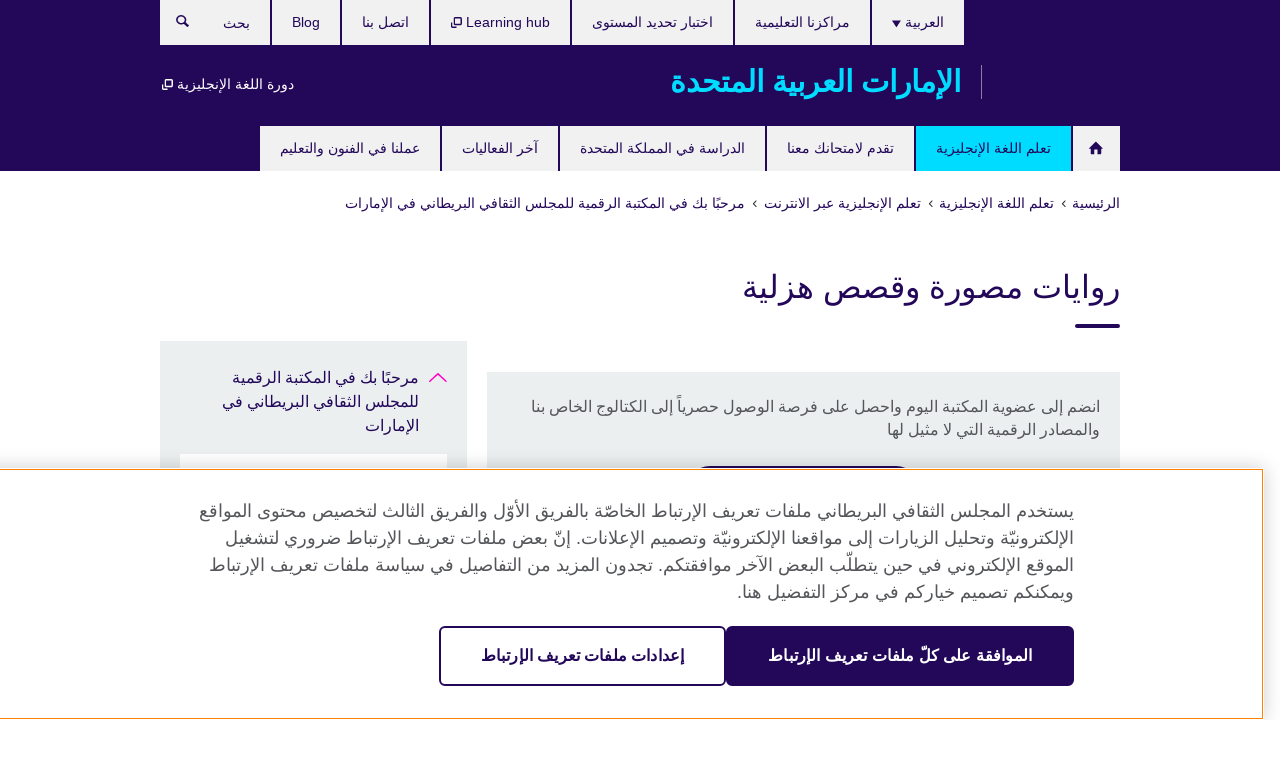

--- FILE ---
content_type: text/html; charset=utf-8
request_url: https://www.britishcouncil.ae/english/learn-online/digital-library/comics
body_size: 10893
content:
<!DOCTYPE html>
<html lang="ar"
      dir="rtl"
      class="rtl">
<head>
  <!--[if IE]><![endif]-->
<meta http-equiv="Content-Type" content="text/html; charset=utf-8" />
<script> dataLayer = [{"pageTitle":"\u0631\u0648\u0627\u064a\u0627\u062a \u0645\u0635\u0648\u0631\u0629 \u0648\u0642\u0635\u0635 \u0647\u0632\u0644\u064a\u0629","pageCategory":"general_info"}] </script>
<!-- OneTrust Cookies Consent Notice start -->
    <script>window.dataLayer = window.dataLayer || []; function gtag(){dataLayer.push(arguments);} gtag("set", "developer_id.dNzMyY2", true); gtag("consent", "default", {"analytics_storage": "granted"}); gtag("consent", "default", {"ad_storage": "denied"}); gtag("consent", "default", {"ad_personalization": "denied"}); gtag("consent", "default", {"ad_user_data": "denied"});</script>
	<script src="https://cdn.cookielaw.org/scripttemplates/otSDKStub.js" data-document-language="true"
	type="text/javascript" charset="UTF-8" data-domain-script="1d22608e-c7a7-48c0-9d53-eac7b97691ac"></script>
	<script type="text/javascript">
	function OptanonWrapper() { }
	</script><!-- OneTrust Cookies Consent Notice end --><!-- Google Tag Manager -->
<script>
  (function (w,d,s,l,i) {
w[l] = w[l]||[];w[l].push({'gtm.start':new Date().getTime(),event:'gtm.js'});var f = d.getElementsByTagName(s)[0],j = d.createElement(s),dl = l != 'dataLayer' ? '&l=' + l : '';j.async = true;j.src = '//www.googletagmanager.com/gtm.js?id=' + i + dl;f.parentNode.insertBefore(j,f);})(window,document,'script','dataLayer','GTM-GRMM');
</script>
<!-- End Google Tag Manager -->
<meta name="WT.sp" content="MENA_UAE;SBU-English" />
<link href="https://www.britishcouncil.ae/english/learn-online/digital-library/comics" rel="alternate"  hreflang="x-default" /><link href="https://www.britishcouncil.ae/english/learn-online/digital-library/comics" rel="alternate" hreflang="ar-AE" />
<link href="https://www.britishcouncil.ae/en/english/learn-online/digital-library/comics" rel="alternate" hreflang="en-AE" />
<meta property="og:image" content="https://www.britishcouncil.ae/sites/default/files/comics_2.jpg" />
<link rel="shortcut icon" href="https://www.britishcouncil.ae/profiles/solas2/themes/solas_ui/favicon.ico" type="image/vnd.microsoft.icon" />
<meta name="description" content="أفضل العناوين المصورة متاحة لأعضاء المكتبة على الأجهزة المتصلة بالإنترنت بما في ذلك Spider Man و Avengers و X-Men و Transformers و G.I. Joe Star Trek و Ghostbusters" />
<link rel="canonical" href="https://www.britishcouncil.ae/english/learn-online/digital-library/comics" />
<meta name="twitter:dnt" content="on" />
  <title>روايات مصورة وقصص هزلية | British Council الإمارات العربية المتحدة</title>
  <meta http-equiv="X-UA-Compatible" content="IE=edge">
  <meta name="HandheldFriendly" content="True">
  <meta name="MobileOptimized" content="320">
  <meta name="viewport" content="width=device-width, initial-scale=1.0">
  <!-- iOS -->
  <link rel="apple-touch-icon" sizes="76x76"
        href="/profiles/solas2/themes/solas_ui/favicons/touch-icon-ipad.png">
  <link rel="apple-touch-icon" sizes="180x180"
        href="/profiles/solas2/themes/solas_ui/favicons/apple-touch-icon.png">
  <!-- Safari -->
  <link rel="mask-icon" color="#23085a"
        href="/profiles/solas2/themes/solas_ui/favicons/safari-pinned-tab.svg">
  <!-- Android -->
  <link rel="shortcut icon" sizes="192x192"
        href="/profiles/solas2/themes/solas_ui/favicons/android-chrome-192x192.png">
  <!-- Microsoft -->
  <meta name="msapplication-TileColor" content="#23085a">
  <meta name="msapplication-config" content="/favicons/browserconfig.xml">
  <meta name="theme-color" content="#ffffff">
  <meta http-equiv="cleartype" content="on">
  <link type="text/css" rel="stylesheet" href="/sites/default/files/advagg_css/css__gUwrWmDSCYDpNT-ZgT90lg3qnBO5bhMRTuszI3FZdGE__NddIO3YqwbFuLJ1SpObv95pgccLJqWX0xe4khRt6KhE__ZjhoFdG9TmOuy3q1Tk9nOX8p4XYwpQn6-liCCBK4Wts.css" media="all" />
<link type="text/css" rel="stylesheet" href="https://sui.britishcouncil.org/2.1.0/css/bc-theme.css" media="all" />
<link type="text/css" rel="stylesheet" href="https://sui.britishcouncil.org/2.1.0/css/bc-theme-ar.css" media="all" />
<link type="text/css" rel="stylesheet" href="/sites/default/files/advagg_css/css__s9nWKorMqIEI7VuJhvSrwbMt0gaodJLYQL123UWIbgw__pPIAwEbg4s8bg9Cd5Pyut31kpi25dPreoMgRIIzILiE__ZjhoFdG9TmOuy3q1Tk9nOX8p4XYwpQn6-liCCBK4Wts.css" media="all" />
  <script src="/sites/default/files/advagg_js/js__XKqiBvZcB9K0EtZgl_-1bz5LyPEH_u8ah8XcuScspq8__2YujpmtfV0cviqjpUJ84wujhW7ha_JqiXl85CalCQYI__ZjhoFdG9TmOuy3q1Tk9nOX8p4XYwpQn6-liCCBK4Wts.js"></script>
<script src="/sites/default/files/advagg_js/js__eYiAm2GBf9Pa-kUJgRFgh9_ZW8m1oBIZfMIxZijeUxE__--6VVGcRgUtQnZAJlJTHVEjtioA1otSZE34ubE_QiMo__ZjhoFdG9TmOuy3q1Tk9nOX8p4XYwpQn6-liCCBK4Wts.js"></script>
<script src="/sites/default/files/advagg_js/js__gOPgVAs-e28IDmbMj5Ct8FrCH1nsU7UJBhNjzrxtRiE__9eFvbFOoJiAAABFfAqA3BxzPwzu8iHTknmgyVQyHoxE__ZjhoFdG9TmOuy3q1Tk9nOX8p4XYwpQn6-liCCBK4Wts.js"></script>
<script src="/sites/default/files/advagg_js/js__wRlYfEmJm6hjfvuapzq0pNOWP4LXmYMTM_tG7fZ_Bso__BsaKROlqVoH1U-25O4BHSOvj0FOd9mpaW6cDEgy8HfE__ZjhoFdG9TmOuy3q1Tk9nOX8p4XYwpQn6-liCCBK4Wts.js"></script>
<script src="/sites/default/files/advagg_js/js__8P-A628TjkVaWCsCKOrzna9OCN-rc39C6C5trp5RFPc__D6lH7qBKCon04HbHf8blti--3zoDsh24nnLyNcZuprw__ZjhoFdG9TmOuy3q1Tk9nOX8p4XYwpQn6-liCCBK4Wts.js"></script>
<script>
<!--//--><![CDATA[//><!--
jQuery.extend(Drupal.settings, {"basePath":"\/","pathPrefix":"","setHasJsCookie":0,"ajaxPageState":{"theme":"solas_ui","theme_token":"UW0ZAQZd2_DmR6GtRwGWnSPCApAWJzKD1zJfoSpuZmk","css":{"modules\/system\/system.base.css":1,"modules\/field\/theme\/field.css":1,"profiles\/solas2\/modules\/contrib\/gathercontent\/css\/gathercontent_style.css":1,"modules\/node\/node.css":1,"profiles\/solas2\/modules\/contrib\/relation_add\/relation_add.css":1,"profiles\/solas2\/modules\/custom\/webtrends_simple\/webtrends_data_display\/css\/webtrends_data_display.css":1,"profiles\/solas2\/modules\/contrib\/views\/css\/views.css":1,"https:\/\/sui.britishcouncil.org\/2.1.0\/css\/bc-theme.css":1,"https:\/\/sui.britishcouncil.org\/2.1.0\/css\/bc-theme-ar.css":1,"profiles\/solas2\/modules\/contrib\/ctools\/css\/ctools.css":1,"profiles\/solas2\/modules\/custom\/solas_admin\/solas_admin_menu\/solas_admin_menu.css":1,"modules\/locale\/locale.css":1,"public:\/\/rrssb\/rrssb.2dfeaf7f.css":1,"profiles\/solas2\/libraries\/rrssb-plus\/css\/rrssb.css":1,"profiles\/solas2\/themes\/solas_ui\/css\/solas-ui-overrides.css":1,"profiles\/solas2\/themes\/solas_ui\/css\/solas-ui-widgets.css":1,"profiles\/solas2\/themes\/solas_ui\/css\/solas-ui-admin.css":1,"profiles\/solas2\/themes\/solas_ui\/css\/solas-ui-integration.css":1},"js":{"https:\/\/sui.britishcouncil.org\/2.1.0\/scripts\/main.js":1,"profiles\/solas2\/themes\/solas_ui\/js\/init.js":1,"profiles\/solas2\/themes\/solas_ui\/js\/ajax.js":1,"profiles\/solas2\/themes\/solas_ui\/js\/listings.js":1,"profiles\/solas2\/themes\/solas_ui\/js\/filters.js":1,"profiles\/solas2\/themes\/solas_ui\/js\/forms.js":1,"profiles\/solas2\/themes\/solas_ui\/js\/maps.js":1,"profiles\/solas2\/themes\/solas_ui\/js\/bookeo.js":1,"profiles\/solas2\/themes\/solas_ui\/js\/icon-insertion.js":1,"profiles\/solas2\/themes\/solas_ui\/js\/libs\/jquery.validate.min.js":1,"profiles\/solas2\/themes\/solas_ui\/js\/menus.js":1,"profiles\/solas2\/themes\/bootstrap\/js\/bootstrap.js":1,"profiles\/solas2\/modules\/contrib\/jquery_update\/replace\/jquery\/1.8\/jquery.min.js":1,"misc\/jquery-extend-3.4.0.js":1,"misc\/jquery-html-prefilter-3.5.0-backport.js":1,"misc\/jquery.once.js":1,"misc\/drupal.js":1,"misc\/form-single-submit.js":1,"profiles\/solas2\/modules\/contrib\/entityreference\/js\/entityreference.js":1,"profiles\/solas2\/modules\/features\/solas_ct_event\/js\/solas_ct_event.js":1,"profiles\/solas2\/modules\/custom\/solas_field_formatters\/solas_ff_exams_widget\/js\/solas_ff_exams_widget.js":1,"profiles\/solas2\/modules\/custom\/webtrends_simple\/webtrends_data_display\/js\/webtrends_data_display.js":1,"public:\/\/languages\/ar_D0pAAnP5q0q5m-UxeXmNT9NEW70eGEBacB2wZL06VzM.js":1,"profiles\/solas2\/modules\/contrib\/field_group\/field_group.js":1,"profiles\/solas2\/modules\/contrib\/rrssb\/rrssb.init.js":1,"profiles\/solas2\/libraries\/rrssb-plus\/js\/rrssb.min.js":1}},"better_exposed_filters":{"views":{"solas_news_alerts":{"displays":{"news_alert":{"filters":[]}}},"promos_test_revs":{"displays":{"block":{"filters":[]}}},"promo_sbar_revs":{"displays":{"block":{"filters":[]}}},"partners":{"displays":{"partners_block":{"filters":[]}}}}},"addSuiIcons":{"accessibility_text":"Opens in a new tab or window."},"urlIsAjaxTrusted":{"\/search":true},"googleMapsApi":{"key":"AIzaSyCaot_vEl5pGDJ35FbtR19srhUErCdgR9k"},"field_group":{"div":"full"},"isFront":false,"rrssb":{"size":"","shrink":"","regrow":"","minRows":"","maxRows":"","prefixReserve":"","prefixHide":"","alignRight":0},"solas_ct_webform":{"serverMaxFileSize":67108864,"currentTheme":"solas_ui"},"password":{"strengthTitle":"Password compliance:"},"type":"setting","bootstrap":{"anchorsFix":"0","anchorsSmoothScrolling":"0","formHasError":1,"popoverEnabled":"0","popoverOptions":{"animation":1,"html":0,"placement":"right","selector":"","trigger":"click","triggerAutoclose":1,"title":"","content":"","delay":0,"container":"body"},"tooltipEnabled":"0","tooltipOptions":{"animation":1,"html":0,"placement":"auto left","selector":"","trigger":"hover focus","delay":0,"container":"body"}}});
//--><!]]>
</script>

<script>(window.BOOMR_mq=window.BOOMR_mq||[]).push(["addVar",{"rua.upush":"false","rua.cpush":"false","rua.upre":"false","rua.cpre":"false","rua.uprl":"false","rua.cprl":"false","rua.cprf":"false","rua.trans":"","rua.cook":"false","rua.ims":"false","rua.ufprl":"false","rua.cfprl":"false","rua.isuxp":"false","rua.texp":"norulematch","rua.ceh":"false","rua.ueh":"false","rua.ieh.st":"0"}]);</script>
                              <script>!function(e){var n="https://s.go-mpulse.net/boomerang/";if("False"=="True")e.BOOMR_config=e.BOOMR_config||{},e.BOOMR_config.PageParams=e.BOOMR_config.PageParams||{},e.BOOMR_config.PageParams.pci=!0,n="https://s2.go-mpulse.net/boomerang/";if(window.BOOMR_API_key="GFYB7-E28QN-UXTEV-T9AT2-PFUUJ",function(){function e(){if(!o){var e=document.createElement("script");e.id="boomr-scr-as",e.src=window.BOOMR.url,e.async=!0,i.parentNode.appendChild(e),o=!0}}function t(e){o=!0;var n,t,a,r,d=document,O=window;if(window.BOOMR.snippetMethod=e?"if":"i",t=function(e,n){var t=d.createElement("script");t.id=n||"boomr-if-as",t.src=window.BOOMR.url,BOOMR_lstart=(new Date).getTime(),e=e||d.body,e.appendChild(t)},!window.addEventListener&&window.attachEvent&&navigator.userAgent.match(/MSIE [67]\./))return window.BOOMR.snippetMethod="s",void t(i.parentNode,"boomr-async");a=document.createElement("IFRAME"),a.src="about:blank",a.title="",a.role="presentation",a.loading="eager",r=(a.frameElement||a).style,r.width=0,r.height=0,r.border=0,r.display="none",i.parentNode.appendChild(a);try{O=a.contentWindow,d=O.document.open()}catch(_){n=document.domain,a.src="javascript:var d=document.open();d.domain='"+n+"';void(0);",O=a.contentWindow,d=O.document.open()}if(n)d._boomrl=function(){this.domain=n,t()},d.write("<bo"+"dy onload='document._boomrl();'>");else if(O._boomrl=function(){t()},O.addEventListener)O.addEventListener("load",O._boomrl,!1);else if(O.attachEvent)O.attachEvent("onload",O._boomrl);d.close()}function a(e){window.BOOMR_onload=e&&e.timeStamp||(new Date).getTime()}if(!window.BOOMR||!window.BOOMR.version&&!window.BOOMR.snippetExecuted){window.BOOMR=window.BOOMR||{},window.BOOMR.snippetStart=(new Date).getTime(),window.BOOMR.snippetExecuted=!0,window.BOOMR.snippetVersion=12,window.BOOMR.url=n+"GFYB7-E28QN-UXTEV-T9AT2-PFUUJ";var i=document.currentScript||document.getElementsByTagName("script")[0],o=!1,r=document.createElement("link");if(r.relList&&"function"==typeof r.relList.supports&&r.relList.supports("preload")&&"as"in r)window.BOOMR.snippetMethod="p",r.href=window.BOOMR.url,r.rel="preload",r.as="script",r.addEventListener("load",e),r.addEventListener("error",function(){t(!0)}),setTimeout(function(){if(!o)t(!0)},3e3),BOOMR_lstart=(new Date).getTime(),i.parentNode.appendChild(r);else t(!1);if(window.addEventListener)window.addEventListener("load",a,!1);else if(window.attachEvent)window.attachEvent("onload",a)}}(),"".length>0)if(e&&"performance"in e&&e.performance&&"function"==typeof e.performance.setResourceTimingBufferSize)e.performance.setResourceTimingBufferSize();!function(){if(BOOMR=e.BOOMR||{},BOOMR.plugins=BOOMR.plugins||{},!BOOMR.plugins.AK){var n=""=="true"?1:0,t="",a="aoambbixibyao2lrz7ha-f-e4fcb143f-clientnsv4-s.akamaihd.net",i="false"=="true"?2:1,o={"ak.v":"39","ak.cp":"35045","ak.ai":parseInt("251977",10),"ak.ol":"0","ak.cr":7,"ak.ipv":4,"ak.proto":"h2","ak.rid":"52cede11","ak.r":42170,"ak.a2":n,"ak.m":"b","ak.n":"essl","ak.bpcip":"3.128.192.0","ak.cport":37328,"ak.gh":"23.52.43.7","ak.quicv":"","ak.tlsv":"tls1.3","ak.0rtt":"","ak.0rtt.ed":"","ak.csrc":"-","ak.acc":"","ak.t":"1769066446","ak.ak":"hOBiQwZUYzCg5VSAfCLimQ==tAXSgTDAqIjlWwP3SSRwVsah5zKhIV4ffivDpmHTMlJi6WzJevFzYJjVKSxtHctRdj+EJ5YhZlPMszhFtCVzvHXYor7y+azdgr+OD5N1y3pdN+9Ev5Zno3GTO3egK47ZZoIcwWoo721ODgLJJbycKpc21/3vf8qYTplrBeMdbwsweP7WHKYYSmZpOkijO9fs6/ouIhLnBC+XSx2r+P2qAjYOtgdBEHLnvyxfsJHcNNCr7IJCwy+qyhASFofFBqdCnXLCrzd8E0di/zS5FpMDIX6mWRwNCV0y+DFB8j+wfzjsjBkJxf2j4gLZW5S9C/2NC+XZA3ADYbzIu0VhXk30cP9QpRAuXhGhSb0CL/enXjydZIZSU3pwj/qdLVHReuhhdXte6LbMNNnrlWEl8GerQ8ZEsqetFv15V14Q34fqs6M=","ak.pv":"655","ak.dpoabenc":"","ak.tf":i};if(""!==t)o["ak.ruds"]=t;var r={i:!1,av:function(n){var t="http.initiator";if(n&&(!n[t]||"spa_hard"===n[t]))o["ak.feo"]=void 0!==e.aFeoApplied?1:0,BOOMR.addVar(o)},rv:function(){var e=["ak.bpcip","ak.cport","ak.cr","ak.csrc","ak.gh","ak.ipv","ak.m","ak.n","ak.ol","ak.proto","ak.quicv","ak.tlsv","ak.0rtt","ak.0rtt.ed","ak.r","ak.acc","ak.t","ak.tf"];BOOMR.removeVar(e)}};BOOMR.plugins.AK={akVars:o,akDNSPreFetchDomain:a,init:function(){if(!r.i){var e=BOOMR.subscribe;e("before_beacon",r.av,null,null),e("onbeacon",r.rv,null,null),r.i=!0}return this},is_complete:function(){return!0}}}}()}(window);</script></head>
<body
  class="page-node-5433 node-type-general-info i18n-ar" >
  <!-- Google Tag Manager -->
<noscript>
<iframe src="//www.googletagmanager.com/ns.html?id=GTM-GRMM&pageTitle=%D8%B1%D9%88%D8%A7%D9%8A%D8%A7%D8%AA%20%D9%85%D8%B5%D9%88%D8%B1%D8%A9%20%D9%88%D9%82%D8%B5%D8%B5%20%D9%87%D8%B2%D9%84%D9%8A%D8%A9&pageCategory=general_info" height="0" width="0" style="display:none;visibility:hidden"></iframe>
</noscript>
<!-- End Google Tag Manager -->
  <div id="skip-link">
    <a href="#main-content"
       class="element-invisible element-focusable">Skip to main content</a>
  </div>
<header role="banner" class="navbar bc-navbar-default bc-navbar-has-support-area">
  <div class="container">
    <h2 class="navbar-header">
      <div class="navbar-brand">
                  <a class="bc-brand-logo"
             href="/">British Council الإمارات العربية المتحدة</a>
                                          <span class="bc-brand-slogan">الإمارات العربية المتحدة</span>
              </div>
    </h2>

          <div class="bc-btn-navbar-group" role="group" aria-label="navbar-group">
        <button type="button" class="btn btn-default bc-menu-toggle" data-target=".mega-menu .navbar-nav">
          القائمة          <div class="menu-icon">
            <span></span>
            <span></span>
            <span></span>
            <span></span>
          </div>
        </button>
      </div>
    
          <nav role="navigation" class="mega-menu">
                  <ul class="nav navbar-nav bc-primary-nav bc-navbar-nav-has-home-icon"><li class="first leaf"><a href="/" title="">Homepage</a></li>
<li class="expanded active-trail active"><a href="/english" class="active-trail active-trail">تعلم اللغة الإنجليزية</a><ul class="dropdown-menu"><li class="first collapsed"><a href="/english/children">اللغة الإنجليزية للصغار والشباب</a></li>
<li class="collapsed"><a href="/english/adults">اللغة الإنجليزية للكبار</a></li>
<li class="collapsed"><a href="/english/students">اللغة الإنجليزية لطلاب الجامعات</a></li>
<li class="leaf"><a href="/english/corporate-solutions">تدريبات وتقييمات للشركات</a></li>
<li class="collapsed"><a href="/english/schools">مراكزنا التعليمية</a></li>
<li class="expanded active-trail active"><a href="/english/learn-online" class="active-trail active-trail">تعلم الإنجليزية عبر الانترنت</a><ul class="dropdown-menu"><li class="first collapsed"><a href="/english/online/digital-library">انضم إلى المكتبة الرقمية</a></li>
<li class="leaf"><a href="/english/adults/english-online" title="">English Online: دورة عبر الإنترنت بنسبة 100% بإشراف معلم</a></li>
<li class="leaf"><a href="/english/learn-online/englishscore-tutors">EnglishScore Tutors - دروس شخصية في اللغة الإنجليزية على الإنترنت</a></li>
<li class="leaf"><a href="/english/learn-online/englishscore-tutors-teens">EnglishScore Tutors للمراهقين - دروس اللغة الإنجليزية عبر الإنترنت لمن تتراوح أعمارهم بين 13 و 17 عامًا</a></li>
<li class="leaf"><a href="/english/learn-online/apps">تعلم الإنجليزية مع تطبيقاتنا</a></li>
<li class="expanded active-trail active"><a href="/english/learn-online/digital-library" class="active-trail active-trail">مرحبًا بك في المكتبة الرقمية للمجلس الثقافي البريطاني في الإمارات</a><ul class="dropdown-menu"><li class="first leaf"><a href="/english/learn-online/digital-library/magazine-newspaper">اقرأ مجلة أو صحيفة</a></li>
<li class="leaf"><a href="/english/learn-online/digital-library/use-new-software">تعلم استخدام برمجيات جديدة</a></li>
<li class="leaf active-trail active"><a href="/english/learn-online/digital-library/comics" class="active-trail active-trail active-trail active-trail active">روايات مصورة وقصص هزلية</a></li>
<li class="leaf"><a href="/english/learn-online/digital-library/watch-online">شاهد أونلاين</a></li>
<li class="leaf"><a href="/english/learn-online/digital-library/academic-books">كتب أكاديمية</a></li>
<li class="last leaf"><a href="/english/learn-online/digital-library/eBook">كتب إلكترونية و صوتية</a></li>
</ul></li>
<li class="last leaf"><a href="/english/learn-online/websites">مواقع الويب</a></li>
</ul></li>
<li class="leaf"><a href="/english/register/book-test" title="">التسجيل في اختبار تحديد المستوى</a></li>
<li class="collapsed"><a href="/english/register">كيف أسجل في دورات اللغة الإنجليزية</a></li>
<li class="last leaf"><a href="/english/register/levels">ماذا تعني دورات ومستويات اللغة الإنجليزية للكبار</a></li>
</ul></li>
<li class="expanded"><a href="/exam">تقدم لامتحانك معنا</a><ul class="dropdown-menu"><li class="first collapsed"><a href="/exam/ielts">تقدم لامتحان &quot;IELTS&quot; مع المجلس الثقافي البريطاني</a></li>
<li class="leaf"><a href="/exam/ielts/uk-visas-immigration">امتحان IELTS للتأشيرات والهجرة الى المملكة المتحدة (UKVI)</a></li>
<li class="collapsed"><a href="/exam/igcse-school">امتحانات &quot;IGCSE/International GCSE&quot; وامتحانات المدارس</a></li>
<li class="collapsed"><a href="/exam/aptis">&#039;Aptis&#039; - اختبار اللغة الإنجليزية للمؤسسات</a></li>
<li class="collapsed"><a href="/exam/cambridge">امتحانات كامبردج للغة الإنجليزية</a></li>
<li class="collapsed"><a href="/exam/professional-university">الامتحانات  المهنيه والجامعية</a></li>
<li class="collapsed"><a href="/exam/schools-institutions">معلومات للمدارس والمؤسسات التعليمية</a></li>
<li class="collapsed"><a href="/exam/why-exam">لماذا تقدم امتحانك مع المجلس الثقافي البريطاني؟</a></li>
<li class="leaf"><a href="/exam/englishscore-business-mobile-english-test">اختبار EnglishScore للأعمال - اختبار اللغة الإنجليزية عبر الهاتف المحمول</a></li>
<li class="last leaf"><a href="/exam/ielts/one-skill-retake">إعادة أداء امتحان IELTS في مهارة واحدة (IELTS One Skill Retake)</a></li>
</ul></li>
<li class="expanded"><a href="/study-uk">الدراسة في المملكة المتحدة</a><ul class="dropdown-menu"><li class="first leaf"><a href="/study-uk/alumni-awards">جوائز خريجي التعليم البريطاني</a></li>
<li class="leaf"><a href="/programmes/education/%D9%85%D8%B1%D9%83%D8%B2-%D8%AA%D8%AF%D8%B1%D9%8A%D8%A8-%D9%88%D9%81%D8%B9%D8%A7%D9%84%D9%8A%D8%A7%D8%AA-%D8%A7%D9%84%D9%88%D9%83%D9%84%D8%A7%D8%A1-%D9%88%D8%A7%D9%84%D9%85%D8%B3%D8%AA%D8%B4%D8%A7%D8%B1%D9%8A%D9%86-%D9%84%D9%80-%D8%A7%D9%84%D9%85%D9%85%D9%84%D9%83%D8%A9-%D8%A7%D9%84%D9%85%D8%AA%D8%AD%D8%AF%D8%A9">مركز تدريب وفعاليات الوكلاء والمستشارين لـ المملكة المتحدة</a></li>
<li class="leaf"><a href="/study-uk/alumni-awards-2022-23">جوائز خريجي التعليم البريطاني 2022-2023 - قدم طلبك الآن!</a></li>
<li class="leaf"><a href="/study-uk/why-the-uk">هل ترغب في الدراسة في المملكة المتحدة؟</a></li>
<li class="leaf"><a href="/study-uk/education-qualification-verification-services">خدمات تصديق المؤهلات التعليمية من المملكة المتحدة</a></li>
<li class="leaf"><a href="/study-uk/alumni">شبكة خريجي المملكة المتحدة في الإمارات</a></li>
<li class="last collapsed"><a href="/study-uk/myuniqueexperience">#تجربتي_غير... الدراسة في المملكة المتحدة</a></li>
</ul></li>
<li class="leaf"><a href="/events">آخر الفعاليات</a></li>
<li class="last expanded"><a href="/programmes">عملنا في الفنون والتعليم</a><ul class="dropdown-menu"><li class="first leaf"><a href="/programmes/arts/festival-skills">بحث جديد حول المهارات الخاصة بالمهرجانات في منطقة الخليج</a></li>
<li class="leaf"><a href="/programmes/arts/new-research-on-museum-skills">بحث جديد حول مهارات المتاحف / المعارض في الخليج</a></li>
<li class="collapsed"><a href="/programmes/arts-creative-economy">عملنا في الفنون والاقتصاد الإبداعي</a></li>
<li class="collapsed"><a href="/programmes/education">عملنا في التعليم</a></li>
<li class="leaf"><a href="/uk-uae-2017">الاحتفاء بالتعاون الإبداعي</a></li>
<li class="last leaf"><a href="/programmes/%D8%A8%D8%B1%D9%86%D8%A7%D9%85%D8%AC-%D8%A7%D9%84%D8%AE%D9%84%D9%8A%D8%AC-%D9%84%D9%84%D8%A7%D8%A8%D8%AA%D9%83%D8%A7%D8%B1-%D8%A7%D9%84%D8%B9%D9%84%D9%85%D9%8A-%D9%88%D8%A7%D9%82%D8%AA%D8%B5%D8%A7%D8%AF-%D8%A7%D9%84%D9%85%D8%B9%D8%B1%D9%81%D8%A9">برنامج الخليج للابتكار العلمي واقتصاد المعرفة</a></li>
</ul></li>
</ul>                          <ul class="bc-navbar-support">
                          <li class="hidden-xs hidden-sm">
                <nav>
                  
  <div class="sr-only">اختر لغتك</div>

<ul class="nav navbar-nav bc-navbar-lang-switcher">
  <li class="dropdown">
    <a href="#" class="bc-dropdown-toggle">
      العربية      <svg class="bc-svg bc-svg-down-dir" aria-hidden="true">
  <use xlink:href="#icon-down-dir"></use>
</svg>
    </a>
    <div class="item-list"><ul class="dropdown-menu"><li class="list-item-class active first"><a href="/english/learn-online/digital-library/comics" class="active">العربية</a></li>
<li class="list-item-class last"><a href="/en/english/learn-online/digital-library/comics">English</a></li>
</ul></div>  </li>
</ul>
                </nav>
              </li>
                                      <li class="bc-promo-links">
                <ul class="nav navbar-nav"><li class="first last leaf"><a href="https://myclass.britishcouncil.org/v2/student/login" title="Opens in a new tab or window." target="_blank">دورة اللغة الإنجليزية <svg class="bc-svg bc-svg-popup"  aria-label="Opens in a new tab or window.">
  <use xlink:href="#icon-popup"></use>
</svg>
</a></li>
</ul>              </li>
                                      <li>
                <ul class="nav navbar-nav"><li class="first leaf"><a href="/english/schools" title="">مراكزنا التعليمية</a></li>
<li class="leaf"><a href="/english/register" title="">اختبار تحديد المستوى</a></li>
<li class="leaf"><a href="https://learninghub.britishcouncil.org/d2l/login" title="Opens in a new tab or window." target="_blank">Learning hub <svg class="bc-svg bc-svg-popup"  aria-label="Opens in a new tab or window.">
  <use xlink:href="#icon-popup"></use>
</svg>
</a></li>
<li class="leaf"><a href="/about/contact">اتصل بنا</a></li>
<li class="last leaf"><a href="/blog" title="">Blog</a></li>
</ul>              </li>
                                      <li>
                <a data-target=".bc-navbar-search" class="bc-btn-search bc-search-toggle">
                  <svg class="bc-svg bc-svg-search" aria-hidden="true">
  <use xlink:href="#icon-search"></use>
</svg>
                  Show search                </a>
                <div class="bc-navbar-search">
                  

<form action="/search" method="get" id="views-exposed-form-elastic-search-search-blk" accept-charset="UTF-8"><div>
<div class="input-group">
            <label class="sr-only" for="edit-search-api-views-fulltext">
        بحث      </label>
        <div class="form-item-search-api-views-fulltext form-group">
 <input placeholder="بحث" class="form-control form-text" type="text" id="edit-search-api-views-fulltext" name="search_api_views_fulltext" value="" size="30" maxlength="128" />
</div>
    <span class="input-group-btn">
    <button type="submit" id="edit-submit-elastic-search" name="" value="بحث" class="btn btn-primary form-submit form-submit">بحث</button>
  </span>
</div>
</div></form>                  <a href="#navbar-search-form" class="bc-btn-close bc-search-toggle" data-target=".bc-navbar-search">
                    <svg class="bc-svg bc-svg-cross" aria-hidden="true">
  <use xlink:href="#icon-cross"></use>
</svg>
                    Close search                  </a>
                </div>
              </li>
                                      <li class="hidden-md hidden-lg">
                
  <div class="sr-only">اختر لغتك</div>

<ul class="nav navbar-nav bc-navbar-lang-switcher">
  <li class="dropdown">
    <a href="#" class="bc-dropdown-toggle">
      العربية      <svg class="bc-svg bc-svg-down-dir" aria-hidden="true">
  <use xlink:href="#icon-down-dir"></use>
</svg>
    </a>
    <div class="item-list"><ul class="dropdown-menu"><li class="list-item-class active first"><a href="/english/learn-online/digital-library/comics" class="active">العربية</a></li>
<li class="list-item-class last"><a href="/en/english/learn-online/digital-library/comics">English</a></li>
</ul></div>  </li>
</ul>
              </li>
                      </ul>
              </nav>
    
      </div>
</header>


<div class="main-container container">

  
  
        
  
  
      <ol vocab="https://schema.org/" typeof="BreadcrumbList" class="breadcrumb"><li property="itemListElement" typeof="ListItem"><a href="/" property="item" typeof="WebPage"><span property="name">الرئيسية</span></a><meta property="position" content="1"></li><li property="itemListElement" typeof="ListItem"><a href="/english" property="item" typeof="WebPage"><span property="name">تعلم اللغة الإنجليزية</span></a><meta property="position" content="2"></li><li property="itemListElement" typeof="ListItem"><a href="/english/learn-online" property="item" typeof="WebPage"><span property="name">تعلم الإنجليزية عبر الانترنت</span></a><meta property="position" content="3"></li><li property="itemListElement" typeof="ListItem"><a href="/english/learn-online/digital-library" property="item" typeof="WebPage"><span property="name">مرحبًا بك في المكتبة الرقمية للمجلس الثقافي البريطاني في الإمارات</span></a><meta property="position" content="4"></li></ol>  
      <div class="page-header">
      <div class="row">
        <div class="col-xs-12 col-md-8">
                    <h1>روايات مصورة وقصص هزلية</h1>
                  </div>
      </div>
    </div>
  
      <div class="row bc-context-nav">
      <div class="col-xs-12 hidden-md hidden-lg">
        

<div class="bc-btn-secondary-nav-group" role="group" aria-label="navbar-group">
  <button type="button" class="btn btn-default bc-menu-toggle" data-target=".bc-nav-subnav">
    في هذا القسم    <div class="menu-icon">
      <span></span>
      <span></span>
      <span></span>
      <span></span>
    </div>
  </button>
</div>


<nav class="bc-nav-subnav">
        <div class="bc-nav-title">
    <a href="/english/learn-online/digital-library" class="active-trail active-trail active-trail">مرحبًا بك في المكتبة الرقمية للمجلس الثقافي البريطاني في الإمارات</a>  </div>
    <ul class="nav"><li class="first leaf menu-mlid-7793"><a href="/english/learn-online/digital-library/magazine-newspaper">اقرأ مجلة أو صحيفة</a></li>
<li class="leaf menu-mlid-7787"><a href="/english/learn-online/digital-library/use-new-software">تعلم استخدام برمجيات جديدة</a></li>
<li class="leaf active-trail active menu-mlid-7783 active"><a href="/english/learn-online/digital-library/comics" class="active-trail active-trail active-trail active-trail active-trail active">روايات مصورة وقصص هزلية</a></li>
<li class="leaf menu-mlid-7791"><a href="/english/learn-online/digital-library/watch-online">شاهد أونلاين</a></li>
<li class="leaf menu-mlid-7789"><a href="/english/learn-online/digital-library/academic-books">كتب أكاديمية</a></li>
<li class="last leaf menu-mlid-7785"><a href="/english/learn-online/digital-library/eBook">كتب إلكترونية و صوتية</a></li>
</ul></nav>
      </div>
    </div>
  
  
  <div class="row">
    
    <section role="main" class="col-xs-12 col-md-8">
      <a id="main-content"></a>

      
            
  




<!--Field name: field_generic_media-->
  <figure class="bc-item"><figure class="bc-media-detail">
  
<!--Field name: field_image-->
  <img class="img-responsive bc-landscape lazyload blur-up" width="630" height="354" alt="" src="https://www.britishcouncil.ae/sites/default/files/styles/bc-landscape-100x56/public/comics_2.jpg?itok=C_9AAf0R" data-sizes="auto" data-srcset="https://www.britishcouncil.ae/sites/default/files/styles/bc-landscape-270x152/public/comics_2.jpg?itok=EUMurmqj 270w, https://www.britishcouncil.ae/sites/default/files/styles/bc-landscape-300x169/public/comics_2.jpg?itok=DvW6b9mv 300w, https://www.britishcouncil.ae/sites/default/files/styles/bc-landscape-630x354/public/comics_2.jpg?itok=WpkPK6gc 630w, https://www.britishcouncil.ae/sites/default/files/styles/bc-landscape-800x450/public/comics_2.jpg?itok=OLwHw4bL 800w, https://www.britishcouncil.ae/sites/default/files/styles/bc-landscape-950x534/public/comics_2.jpg?itok=gIs2FcHq 950w, https://www.britishcouncil.ae/sites/default/files/styles/bc-landscape-1280x720/public/comics_2.jpg?itok=q50aBgtI 1280w, https://www.britishcouncil.ae/sites/default/files/styles/bc-landscape-1440x810/public/comics_2.jpg?itok=fB4USYOt 1440w" />  </figure>
</figure>
  <aside class="panel panel-highlight"><div class="panel-body"><p>انضم إلى عضوية المكتبة اليوم واحصل على فرصة الوصول حصرياً إلى الكتالوج الخاص بنا والمصادر الرقمية التي لا مثيل لها</p><div class="text-center">
<!--Field name: field_generic_cta_link-->
  <a href="https://library.britishcouncil.org/cgi-bin/koha/opac-uae.pl" class="btn btn-primary btn-md">كن عضواً في المكتبة </a></div></div></aside>
<div><!--Field name: body-->
  <div class="bc-body-text"><h3><strong>حول روايات مصورة وقصص هزلية</strong></h3>
<p>أفضل العناوين المصورة متاحة لأعضاء المكتبة على الأجهزة المتصلة بالإنترنت بما في ذلك Spider Man و Avengers و X-Men و Transformers و G.I. Joe Star Trek و Ghostbusters </p>
<h3><strong>تسجيل الدخول</strong></h3>
<p>ما عليك سوى تسجيل دخول واحد لسبعة من مواردنا: الكتب الإلكترونية والكتب الصوتية والحفلات الموسيقية والأفلام ومصادر التدريب والقصص المصورة والمجلات. يمكنك إنشاء هذا في المرة الأولى التي تستخدم فيها المنصة الإلكترونية للمكتبة ، RB Digital ، وتستخدم تسجيل الدخول وكلمة المرور الخاصة بك لجميع السبعة.  يمكنك أيضًا تنزيل تطبيق Comics Plus Library Edition على هاتفك الذكي من خلال البحث عنه في App Store  </p>
<h3 class="MsoNormal"><strong>هل يمكنني تنزيل القصص الهزلية والروايات المصورة؟</strong></h3>
<p class="MsoNormal">لا، يمكنك قراءة القصص الهزلية على الإنترنت وحفظها لوقت لاحق ولكن لا يمكنك تنزيلها. </p></div>
</div>
  <aside class="panel panel-highlight"><div class="panel-body"><p>انضم إلى عضوية المكتبة اليوم واحصل على فرصة الوصول حصرياً إلى الكتالوج الخاص بنا والمصادر الرقمية التي لا مثيل لها</p><div class="text-center">
<!--Field name: field_generic_cta_link-->
  <a href="https://library.britishcouncil.org/cgi-bin/koha/opac-uae.pl" class="btn btn-primary btn-md">كن عضواً في المكتبة </a></div></div></aside>



<div class="rrssb"><div class="rrssb-prefix">Share this</div><ul class="rrssb-buttons"><li class="rrssb-email"><a href="mailto:?subject=%D8%B1%D9%88%D8%A7%D9%8A%D8%A7%D8%AA%20%D9%85%D8%B5%D9%88%D8%B1%D8%A9%20%D9%88%D9%82%D8%B5%D8%B5%20%D9%87%D8%B2%D9%84%D9%8A%D8%A9&body=https%3A%2F%2Fwww.britishcouncil.ae%2Fenglish%2Flearn-online%2Fdigital-library%2Fcomics" ><span class="rrssb-icon"></span><span class="rrssb-text">Email</span></a></li><li class="rrssb-facebook"><a href="https://www.facebook.com/sharer/sharer.php?u=https%3A%2F%2Fwww.britishcouncil.ae%2Fenglish%2Flearn-online%2Fdigital-library%2Fcomics" class="popup"><span class="rrssb-icon"></span><span class="rrssb-text">Facebook</span></a></li><li class="rrssb-twitter"><a href="https://twitter.com/intent/tweet?text=%D8%B1%D9%88%D8%A7%D9%8A%D8%A7%D8%AA%20%D9%85%D8%B5%D9%88%D8%B1%D8%A9%20%D9%88%D9%82%D8%B5%D8%B5%20%D9%87%D8%B2%D9%84%D9%8A%D8%A9&url=https%3A%2F%2Fwww.britishcouncil.ae%2Fenglish%2Flearn-online%2Fdigital-library%2Fcomics" class="popup"><span class="rrssb-icon"></span><span class="rrssb-text">Twitter</span></a></li><li class="rrssb-linkedin"><a href="https://www.linkedin.com/shareArticle?mini=true&url=https%3A%2F%2Fwww.britishcouncil.ae%2Fenglish%2Flearn-online%2Fdigital-library%2Fcomics&title=%D8%B1%D9%88%D8%A7%D9%8A%D8%A7%D8%AA%20%D9%85%D8%B5%D9%88%D8%B1%D8%A9%20%D9%88%D9%82%D8%B5%D8%B5%20%D9%87%D8%B2%D9%84%D9%8A%D8%A9" class="popup"><span class="rrssb-icon"></span><span class="rrssb-text">Linkedin</span></a></li></ul></div>    </section>

          <section class="col-xs-12 col-md-4 bc-col-sidebar" role="complementary">
        
  

<div class="bc-btn-secondary-nav-group" role="group" aria-label="navbar-group">
  <button type="button" class="btn btn-default bc-menu-toggle" data-target=".bc-nav-subnav">
    في هذا القسم    <div class="menu-icon">
      <span></span>
      <span></span>
      <span></span>
      <span></span>
    </div>
  </button>
</div>


<nav class="bc-nav-subnav">
        <div class="bc-nav-title">
    <a href="/english/learn-online/digital-library" class="active-trail">مرحبًا بك في المكتبة الرقمية للمجلس الثقافي البريطاني في الإمارات</a>  </div>
    <ul class="nav"><li class="first leaf menu-mlid-7793"><a href="/english/learn-online/digital-library/magazine-newspaper">اقرأ مجلة أو صحيفة</a></li>
<li class="leaf menu-mlid-7787"><a href="/english/learn-online/digital-library/use-new-software">تعلم استخدام برمجيات جديدة</a></li>
<li class="leaf active-trail active menu-mlid-7783 active"><a href="/english/learn-online/digital-library/comics" class="active-trail active-trail active">روايات مصورة وقصص هزلية</a></li>
<li class="leaf menu-mlid-7791"><a href="/english/learn-online/digital-library/watch-online">شاهد أونلاين</a></li>
<li class="leaf menu-mlid-7789"><a href="/english/learn-online/digital-library/academic-books">كتب أكاديمية</a></li>
<li class="last leaf menu-mlid-7785"><a href="/english/learn-online/digital-library/eBook">كتب إلكترونية و صوتية</a></li>
</ul></nav>


      </section>  <!-- /#sidebar-second -->
      </div>

  
  
</div>


<footer class="bc-footer">
  <div class="container">
    <div class="row">

              <div class="col-xs-12 col-md-9 col-lg-9">
                                <nav><ul class="bc-footer-nav"><li class="first expanded"><a href="/about">المجلس الثقافي البريطاني في الإمارات العربية المتحدة</a><ul><li class="first leaf"><a href="/about/equality-diversity-inclusion">المساواة والتنوع والإدماج</a></li>
<li class="leaf"><a href="/our-customer-service">خدمة العملاء</a></li>
<li class="leaf"><a href="/about/jobs">وظائف</a></li>
<li class="leaf"><a href="/about/facts-figures">حقائق وأرقام</a></li>
<li class="last leaf"><a href="/about/press">الركن الصحفي</a></li>
</ul></li>
<li class="expanded"><a href="/partnerships">شركاء المجلس الثقافي البريطاني</a><ul><li class="first leaf"><a href="/partnerships/why-partner">لماذا تعمل معنا؟</a></li>
<li class="leaf"><a href="/partnerships/contact" title="">اتصل بنا للاستفسار عن الشراكات</a></li>
<li class="leaf"><a href="/partnerships/ielts-programme">برنامج شراكة امتحان &quot; IELTS&quot;</a></li>
<li class="leaf"><a href="/partnerships/%D8%B4%D8%B1%D9%83%D8%A7%D8%A1-%D8%AE%D8%AF%D9%85%D8%A9-%D8%A7%D9%84%D8%AF%D9%81%D8%B9-%D8%A7%D9%84%D9%85%D9%8A%D8%B3%D8%B1-%D8%A8%D8%A7%D9%84%D8%A3%D9%82%D8%B3%D8%A7%D8%B7">شركاء خدمة الدفع الميسر</a></li>
<li class="last leaf"><a href="https://www.britishcouncil.org/work/affiliate?country=ae" title="">Affiliate marketing</a></li>
</ul></li>
<li class="last expanded"><a href="/teach">تدريس اللغة الإنجليزية</a><ul><li class="first leaf"><a href="/teach/professional-network">شبكة محترفي تدريس اللغة الإنجليزية</a></li>
<li class="leaf"><a href="/teach/celta">دورة شهادة تدريس اللغة الإنجليزية للكبار ’CELTA‘</a></li>
<li class="collapsed"><a href="/teach/courses">دورات تطوير المعلمين الالكترونية عبر الانترنت</a></li>
<li class="expanded"><a href="/teach/apps" title="">تطبيقات الهاتف الجوال للمعلمين</a><ul><li class="first leaf"><a href="/teach/apps/sounds-right">تطبيق &quot;Sounds Right&quot;</a></li>
<li class="last leaf"><a href="/teach/apps/phonics-stories-schools">تطبيق &quot;LearnEnglish Kids: Phonics Stories&quot;</a></li>
</ul></li>
<li class="leaf"><a href="/teach/online-resources">موارد التدريس الالكترونية على شبكة الانترنت</a></li>
<li class="last leaf"><a href="/teach/teacher-development">دعم تطور المعلمين</a></li>
</ul></li>
</ul></nav>
                                      </div>
      
              <div class="col-xs-12 col-md-3 col-lg-3">
                              <div class="h3 bc-social-media-title">تواصل معنا</div><ul class="bc-social-media"><li class="first leaf"><a href="http://www.facebook.com/BritishCouncilUAE" title="">Facebook</a></li>
<li class="leaf"><a href="https://twitter.com/uaeBritish" title="">Twitter</a></li>
<li class="leaf"><a href="https://www.instagram.com/britishcounciluae/" title="">Instagram</a></li>
<li class="leaf"><a href="http://www.britishcouncil.ae/rss.xml " title="">RSS</a></li>
<li class="last leaf"><a href="https://www.tiktok.com/@britishcouncilenglish" title="">TikTok</a></li>
</ul>                  </div>
      
              <div class="col-xs-12 col-md-12 col-lg-12">
          <hr class="bc-footer-main-hr-lg">
                              <ul class="bc-site-links"><li class="first leaf"><a href="http://www.britishcouncil.org" title="">موقع المجلس الثقافي البريطاني العالمي</a></li>
<li class="leaf"><a href="/privacy-terms" title="">الخصوصية وشروط الاستخدام</a></li>
<li class="leaf"><a href="/cookies" title="">ملفات تعريف الإرتباط</a></li>
<li class="last leaf"><a href="/sitemap" title="">خريطة الموقع</a></li>
</ul>                  </div>
      
    </div><!-- /row -->

          <div class="bc-copyright">
        

<div>&#169; 2026 British Council</div><p>منظمة المملكة المتحدة الدولية للعلاقات الثقافية والفرص التعليمية.&nbsp;جمعية خيرية مسجلة تحت رقم 209131 (إنجلترا وويلز) وSC03773 (اسكتلندا).</p>      </div>
    
  </div>
</footer>
<script defer="defer" src="https://sui.britishcouncil.org/2.1.0/scripts/main.js"></script>
<script src="/sites/default/files/advagg_js/js__edkPe8YHVhDrSNMLE8TvABtIodwPC0x0-SxOTx4ycOY__irHHxZVVEENhvOG8NpxhyoW4QD6BbNNtRz5aDqJ7mQw__ZjhoFdG9TmOuy3q1Tk9nOX8p4XYwpQn6-liCCBK4Wts.js"></script>
</body>
</html>


--- FILE ---
content_type: application/javascript
request_url: https://www.britishcouncil.ae/sites/default/files/advagg_js/js__8P-A628TjkVaWCsCKOrzna9OCN-rc39C6C5trp5RFPc__D6lH7qBKCon04HbHf8blti--3zoDsh24nnLyNcZuprw__ZjhoFdG9TmOuy3q1Tk9nOX8p4XYwpQn6-liCCBK4Wts.js
body_size: 1129
content:
/* Source and licensing information for the line(s) below can be found at https://www.britishcouncil.ae/profiles/solas2/modules/contrib/rrssb/rrssb.init.js. */
(function(r){Drupal.behaviors.rrssb={attach:function(r,a){rrssbConfigAll(a.rrssb)}}})(jQuery);;
/* Source and licensing information for the above line(s) can be found at https://www.britishcouncil.ae/profiles/solas2/modules/contrib/rrssb/rrssb.init.js. */;/*})'"*/
+function(i,t,e){"use strict";var s={size:{min:.1,max:10,default:1},shrink:{min:.2,max:1,default:.8},regrow:{min:.2,max:1,default:.8},minRows:{min:1,max:99,default:1},maxRows:{min:1,max:99,default:2},prefixReserve:{min:0,max:.8,default:.3},prefixHide:{min:.1,max:10,default:2},alignRight:{type:"boolean",default:!1}},n=function(){var i=t.fn.jquery.split(".");return 1==i[0]&&i[1]<8}();i.rrssbConfigAll=function(i){t(".rrssb").each(function(){t(this).rrssbConfig(i)})},t.fn.rrssbConfig=function(i){if(!t(this).data("settings")||i){var e={};for(var n in s)e[n]=s[n].default,i&&("boolean"==s[n].type?e[n]=Boolean(i[n]):isNaN(parseFloat(i[n]))||(e[n]=Math.min(s[n].max,Math.max(s[n].min,i[n]))));t(this).data("settings",e),h.call(this)}};var r,a=function(){t(".rrssb").each(h)},h=function(){var i=t(this).data("orig");i||(i=function(){var i=t(".rrssb-prefix",this),e=i.length?i.clone().css({visibility:"hidden","white-space":"nowrap",display:"inline"}).appendTo(this):null;t("ul").contents().filter(function(){return this.nodeType===Node.TEXT_NODE}).remove();var s={width:0,buttons:0,height:t("li",this).innerHeight(),fontSize:parseFloat(t(this).css("font-size")),prefixWidth:e?e.innerWidth():0};return t("li",this).each(function(){s.width=Math.max(s.width,t(this).innerWidth()),s.buttons++}),t(this).data("orig",s),e&&e.remove(),s}.call(this));var e=t(this).data("settings"),s=i.width*e.size,r=i.buttons,a=t(this).innerWidth()-1,h=a<s*e.shrink?"":s;n?t("li",this).width(h):t("li",this).innerWidth(h);var o=a/e.shrink,l=i.prefixWidth*e.size;l>o*e.prefixHide?(l=0,t(".rrssb-prefix",this).css("display","none")):t(".rrssb-prefix",this).css("display","");var c=l<=a*e.prefixReserve?o-l:o,f=Math.floor(c/s);f*e.maxRows<r?(t(this).addClass("no-label"),s=i.height*e.size,f=Math.max(1,Math.floor(c/s))):t(this).removeClass("no-label");var d=e.minRows>1?Math.max(1,Math.ceil(r/(e.minRows-1))-1):r;f=Math.min(f,d),f=Math.ceil(r/Math.ceil(r/f)),d=Math.ceil(r/Math.ceil(r/d));var u=Math.floor(1e4/f)/100;t("li",this).css("max-width",u+"%");var m=s*f+l;m>o&&(m-=l,l=0);var p=f<d?e.regrow:1,g=Math.min(p,a/m),b=i.fontSize*e.size*g*.98;if(t(this).css("font-size",b+"px"),l){var x=Math.floor(1e4*l/m)/100;t(".rrssb-buttons",this).css("padding-left",x+"%"),t(".rrssb-prefix",this).css("position","absolute");var v=Math.ceil(r/f)*i.height/i.fontSize;t(".rrssb-prefix",this).css("line-height",v+"em")}else t(".rrssb-buttons",this).css("padding-left",""),t(".rrssb-prefix",this).css("position",""),t(".rrssb-prefix",this).css("line-height","");var w=e.alignRight?"padding-left":"padding-right";if(g>=.999*p){var M=Math.floor(1e4*(a-m*g*1.02)/a)/100;t(this).css(w,M+"%")}else t(this).css(w,"")},o=function(i){r&&clearTimeout(r),r=setTimeout(a,i||200)};t(document).ready(function(){t(".rrssb-buttons a.popup").click(function(e){!function(t,e,s,n){var r=void 0!==i.screenLeft?i.screenLeft:screen.left,a=void 0!==i.screenTop?i.screenTop:screen.top,h=(i.innerWidth?i.innerWidth:document.documentElement.clientWidth?document.documentElement.clientWidth:screen.width)/2-s/2+r,o=(i.innerHeight?i.innerHeight:document.documentElement.clientHeight?document.documentElement.clientHeight:screen.height)/3-n/3+a,l=i.open(t,e,"scrollbars=yes, width="+s+", height="+n+", top="+o+", left="+h);l&&l.focus&&l.focus()}(t(this).attr("href"),t(this).find(".rrssb-text").html(),580,470),e.preventDefault()}),t(i).resize(o),t(document).ready(function(){rrssbConfigAll()})})}(window,jQuery);
;/*})'"*/;/*})'"*/


--- FILE ---
content_type: application/ecmascript
request_url: https://cl.qualaroo.com/ki.js/60544/ffD.js
body_size: 52043
content:
// Qualaroo for britishcouncil.ae
// (C) 2025 Qualaroo. All rights reserved.
// qualaroo.com

//$ site: 62439, generated: 2025-08-21 18:00:13 UTC
//$ client: 2.0.70

KI=(()=>{function S(_){return typeof _}var u,r_,l_,r,x_,g,a,v,d,c,m,U,v_,k,a_,f,O,w_,G,L,w,y,Y,Q,K,V,_,p,y_,q_,z_,S_,q,J,$,j_,I_,Z,A_,__,o,z,T_,N,R,e_,e,t,s,j,I,d_,C_,E_,c_,A,O_,T,C,E,P,B,F,L_,M,D,V_,N_,R_,P_,B_,F_,M_,D_,U_,H_,X_,W_,G_,Y_,Q_,K_,J_,$_,Z_,_e,ee,te,ie,se,oe,ne,re,le,ae,de,ce,pe,ue,me,ke,he,ge,fe,be,xe,ve,we,ye,qe,ze,Se,je,Ie,Ae,Te,Ce,Ee,Oe,Le,Ve,Ne,Re,Pe,Be,Fe,Me,De,Ue,He,Xe,We,Ge,H,Ye,Qe,Ke,Je,$e,Ze,_t,et,tt,it,st,ot,nt,rt,lt,at,dt,ct,pt,ut,mt,X,kt,W,ht,gt,ft,bt,xt,vt,wt,yt,qt,zt,St,jt,It,At,Tt,Ct,p_,Et,Ot,Lt,Vt,Nt,Rt,Pt,Bt,Ft,Mt,Dt,Ut,Ht,Xt,Wt,Gt,Yt,Qt,Kt,Jt,$t,Zt,_i,ei,ti,ii,l,si,oi,n,ni,ri,li,ai,di,ci,i,pi,ui,mi,ki,hi,gi,fi,bi,xi,vi,wi,yi,qi,zi,Si,ji,Ii,Ai,Ti,Ci,Ei,Oi,Li,Vi,Ni,Ri,Pi,Bi,Fi,Mi,Di,Ui,Hi,Xi,Wi,Gi,Yi,Qi,Ki,Ji,$i,Zi,_s,u_=window,h=u_.document,es=h.documentElement,ts=h.location,is=u_.navigator,ss=u_.screen,os=u_.getComputedStyle,m_=void 0,ns=Array,rs=Date,k_=Number,ls=Object,h_=String,as=u_.JSON,t_=clearTimeout,i_=setTimeout,g_="",ds=" ",s_=null,cs=4294967295,ps=1.091,us=10,ms=16,ks=(Math.abs,Math.floor),hs=Math.round,gs=Math.random,fs=decodeURIComponent,bs=encodeURIComponent,xs=isNaN,vs='<svg xmlns="http://www.w3.org/2000/svg" version="1.1"',ws=vs+' viewbox="-100 -100 200 200"',ys=ws+' class="qual_x_svg_pipe"><path d="M 0,-25 0,25"></path></svg>',qs=vs+' viewbox="0 0 100 100" class="qual_x_svg_chk"><path d="M 20,42 48,72 88,12"></path></svg>',zs=vs+' viewbox="0 0 100 100" class="qual_x_svg_dot"><path d="M 60,50 a 10,10 0 1 1 -20,0 10,10 0 1 1 20,0 z"></path></svg>',Ss='<svg height="6" viewBox="0 0 12 6" width="12" class="qual_x_svg_bottom_badge" xmlns="http://www.w3.org/2000/svg"><path d="m307 67 6 3 6-3v3l-6 3-6-3z" fill="#e5e7ec" fill-rule="evenodd" transform="translate(-307 -67)"/></svg>',js='<svg height="6" viewBox="0 0 12 6" width="12" class="qual_x_svg_top_badge" xmlns="http://www.w3.org/2000/svg"><path d="m25 10 6 3 6-3v3l-6 3-6-3z" fill="#e5e7ec" fill-rule="evenodd" transform="matrix(-1 0 0 -1 37 16)"/></svg>',Is='<svg height="12" viewBox="0 0 6 12" width="6" class="qual_x_svg_left_badge" xmlns="http://www.w3.org/2000/svg"><path d="m8 27 6 3 6-3v3l-6 3-6-3z" fill="#e5e7ec" fill-rule="evenodd" transform="matrix(0 1 -1 0 33 -8)"/></svg>',As='<svg height="12" viewBox="0 0 6 12" width="6" class="qual_x_svg_right_badge" xmlns="http://www.w3.org/2000/svg"><path d="m25 27 6 3 6-3v3l-6 3-6-3z" fill="#e5e7ec" fill-rule="evenodd" transform="matrix(0 -1 1 0 -27 37)"/></svg>',Ts={en:"hq_",bg:"hqc",es:"h_n",nl:"hs3",fr:"hm1",de:"hm3",it:"hg5",zh_cn:"hfo",zh:"hfo",zh_tw:"h5c","zh-tw":"h5c",tr:"hsl",pl:"hqi",ja:"hmt",fi:"hm5",ru:"hm9",uk:"hm_",pt:"h72",hu:"hqp",cs:"h7l",sl:"hg9",sk:"h7u",sr:"h0p",da:"hsk",ar:"dw",iw:"hve",sv:"h_z",is:"hmi",lt:"h_h",no:"yh",el:"h0y",ko:"hvu",ph:"h06",ka:"hmd",af:"hpx",sq:"h7w",am:"hgd",hy:"hgh",az:"hs5",eu:"h77",be:"hsv",bn:"h07",bs:"hsc",ca:"hs9",ceb:"h0g",ny:"hqa",co:"h70",hr:"h_v",eo:"hgr",et:"hp5",tl:"hg2",fy:"hml",gl:"h04",gu:"h0b",ht:"hgl",ha:"hp2",haw:"hgc",hi:"hse",hmn:"hqj",ig:"h7v",id:"h9",ga:"hs0",jw:"hvi",kn:"hvn",kk:"hq5",km:"h75",ku:"hsn",ky:"hst",lo:"h_r",la:"hph",lv:"hq3",lb:"h0a",mk:"h7b",mg:"hpm",ms:"h_0",ml:"hqy",mt:"h00",mi:"hlu",mr:"hv9",mn:"h0i",my:"hvf",ne:"hms",ps:"hps",fa:"hpd",ma:"h_7",ro:"hlo",sm:"ff",gd:"hld",st:"h7k",sn:"hmh",sd:"h71",si:"hq6",so:"hpo",su:"h7a",sw:"hqw",tg:"hs7",ta:"hvp",te:"hmv",th:"hs6",uz:"hsw",vi:"hpg",cy:"hg3",xh:"hvl",yi:"h_m",yo:"hpy",zu:"h03"},b={vm:"-moz-box-sizing",hnp:"color-scheme",dy:"-moz-box-shadow",hdm:"-ms-box-shadow",c4:"-webkit-overflow-scrolling",hwg:"-webkit-box-shadow",s5:"background",hb:"background-color",ck:"background-image",s2:"background-position",s9:"background-repeat",_background_position_x:"background-position-x",qz:"background-size",d3:"baseline",wv:"body",ay:"border",hdw:"border-bottom",gj:"border-bottom-color",hqb:"border-bottom-width",hv0:"border-collapse",ax:"border-color",hpc:"border-left",wk:"border-left-color",hv4:"border-left-width",hg:"border-radius",hmo:"scrollbar-width",hp4:"border-right",h5f:"border-right-color",hwl:"border-right-width",hkb:"border-spacing",un:"border-style",h7x:"border-top",hgt:"border-top-width",i8:"border-top-color",h6:"border-width",a8:"bottom",o0:"box-shadow",cr:"box-sizing",hfy:"clear",i4:"clip",a0:"color",a4:"cursor",ou:"direction",hx:"display",_o:"fill",fp:"float",xf:"font-family",hq:"font-size",_x:"font-style",r2:"font-weight",h0:"height",h8:"left",al:"line-height",eh:"list-style-type",hd1:"list-style-position",u2:"margin",xv:"max-height",tm:"max-width",a3:"margin-bottom",rd:"margin-left",r8:"margin-right",uf:"margin-top",w1:"min-height",l3:"min-width",hdg:"opacity",zp:"outline",rl:"overflow",y9:"overflow-x",pq:"overflow-y",hh:"padding",he1:"padding-inline-end",zo:"padding-bottom",po:"padding-left",bj:"padding-right",w8:"padding-top",a2:"position",o3:"resize",aa:"right",lr:"stroke",hg8:"stroke-opacity",f3:"stroke-width",hd_:"semibold",hs2:"table-layout",aq:"text-align",fn:"text-decoration",k1:"text-indent",yq:"text-overflow",ad:"top",s1:"vertical-align",gc:"visibility",hn3:"-webkit-font-smoothing",pc:"white-space",hm:"width",hoi:"word-wrap",hdp:"word-break",fk:"z-index",l6:"justify-content",xx:"align-items",oh:"content"},x={h7:"0",hol:"4px",g1:"0 .454em",u3:"100%",h5y:"16",hfp:"18.3em",h5s:"0.625em",hme:"0.8em",kz:"1.083em",oz:"1.091em",hdl:"1.118em",heq:"1.167em",qh:"1.182em",hom:"1.214em",n2:"1.273em",q7:"1.2em",h2v:"1.308em",hfi:"1.333em",t2:"1.364em",zr:"1.417em",zk:"1.454em",wx:"1.545em",oj:"1.5em",hss:"1.636em",tk:"1.712em",fd:"1.818em",h5m:"1.833em",hkz:"1.957em",vf:"0em",ab:"1em",vz:"1px",hnw:"13px",haj:"331px",h26:"10em",t3:"1%",hab:"20",hni:"20em",hvy:"22.2em",hsx:"26.091em",h0c:"27em",q4:"2",hvw:"20%",hpr:"25%",fc:"2.273em",hf_:"2.2em",m7:"2.348em",hd4:"2.364em",gy:"2.454em",i0:"2.4em",hw4:"2.5em",lp:"2.545em",hk2:"2.063em",yc:"2.723em",iu:"2.813em",ij:"2.909em",xu:"2em",h58:"30",hgq:"30em",hvq:"32em",h2i:"33.3em",hf3:"33.5em",hga:"37.189em",hdy:"38.636em",h02:"3.182em",k9:"3.636em",tf:"3em",f2:"400",f2:"400",hfm:"4em",h20:"5em",hge:"4.4em",_p:"50%",cd:"5.5em",hey:"5.636em",hox:"7em",hgf:"7.501em",h_w:"75%",f1:"800",hqm:"88%",g9:"8em",hdo:"8%",kd:"98%",her:"9em",hvm:"80%",hax:"7px",n7:"0 0 0 1em",gg:"0 0 1em 0",hsu:"0 0 1em 1em",hnz:"0 1em 0 0",ej:"1em 0 0 0",hs4:"1em 1em 0 0",hkv:"1em 0 1em 1em",h59:"1em 0",nx:"0 0 .636em .636em",hnm:"0 .636em .636em 0",he9:"0 1.167em .583em 1.167em",hep:"0 1.333em 0 1.333em",vc:"0 1.364em 0 1.364em",h_u:"0 1.364em 1em 1.364em",h5u:"0 .182em .182em 0",hed:"0 0 8px",_10px_5px_10px_35px:"10px 5px 10px 35px",jd:"0 .182em .182em .182em",hf9:"0 .545em 0 .545em",h2n:"0 .5em",hoh:".636em 2.273em .636em 1.091em",hgu:"1em 1.364em 0 1.364em",h5w:".091em 0 .091em .091em",hej:".182em 0 0 .182em",b1:".182em 0 .182em .182em",p3:".182em .182em 0 .182em",g3:".182em .182em .182em 0",h0_:".469em .782em .469em .782em",ha1:".364em .545em",hfj:".636em 0 0 .636em",dk:".636em .636em 0 0",h0z:".909em 1.182em .909em 2.636em",hsq:"1em 1em 1em 2.636em",hag:"1em 1em 1em 1em",hma:"1.2em 1.2em 1.2em 1.2em",hmu:"0px 0px 2.2em 0.2em rgba(0,0,0,.2)",qx:".091em",dm:".122em",k2:".125em",fx:".182em",wq:".2em",hkw:".25em",tn:".364em",h2y:".419em",xk:".454em",i1:".545em",zq:".5em",ho4:".636em",hau:".682em",hnd:".6em",p4:".727em",h2b:".786em",h5q:".818em",ha_:".824em",h2_:".846em",he8:".867em",yp:".909em",h_j:".9",h5l:"-11.1em",mc:"-12.818em",hdx:"-16.6em",h_x:"-1.636em",kj:"-1em",j0:"-2.273em",h0n:"-2.545em",hec:"-150px",hai:"-10px",h_g:"-.091em",_g:"-.182em",h_6:"-.273em",hf5:"-.364em",cx:"-.454em",zx:"-.636em",hp6:"-.625em",um:"absolute",hk3:"antialiased",lg:"auto",_n:"block",ok:"border-box",hd7:"both",hn5:"break-word",hnf:"break-all",hoc:"table",rb:"center",mb:"center center",hpk:"collapse",hn2:"contain",h_t:"content-box",haa:"cover",hk1:"disc",yz:"ellipsis",x2:"fixed",hn4:"courier, fixed",w5:"helvetica, arial, sans-serif",l7:"hidden",x8:" !important",_6:"inherit",cu:"inline-block",hw1:"italic",h8:"left",hf8:"line-through",n9:"middle",n4:"no-repeat",ap:"none",_y:"normal",p5:"nowrap",ha2:"outside",h_5:"Open Sans",rg:"pointer",ua:"relative",aa:"right",s6:"rtl",ld:"solid",rq:"text",ad:"top",g4:"touch",qr:"transparent",o6:"underline",hpn:"uppercase",ez:"vertical"},f_={h_k:"qual_ol_date_m-",hpa:"qual_ol_date_d-",hpb:"qual_ol_date_y-",_dropdown_id:"qual_ol_dropdown-",h54:36e5,yk:.0138,hng:/macintel/gi,hn6:/(iphone|ipod)/gi,d8:/(?:chrome\/)(\d+(:?\.\d+)?)/gim,hdr:/(?:android )(\d+(:?\.\d+)?)/gim,h22:/(?:firefox\/)(\d+(:?\.\d+)?)/gim,hav:/(?:msie |edge\/|trident\/.*; rv:)(\d+(:?\.\d+)?)/gim,hnl:/(?:safari[\/ ])(\d+(:?\.\d+)?)/gim,hd5$zopim_:"$zopim",hk8:"abort",h_8:"activeElement",xr:"addEventListener",hw9:"analytics",h5h:"api.box.show",hfv:"api.box.expand",het:"api.chat.sendNotificationToOperator",fl:"appendChild",u0:"apply",x5:"aria-label",h_f:"aria-labelledby",zm:"attachEvent",hwo:"attributes",h29:"BackCompat",hap:"bottom",hew:"btoa",g6:"bubble",gb:"button",_4:"call",_z:"charAt",lq:"charCodeAt",h2t:"charset",hwf:"checked",jj:"children",hdd:"city",z7:"className",qu:"click",hmg:"mouseover",h2d:"mouseenter",h5o:"mouseleave",h5t:"clientHeight",hv5:"clientWidth",hkr:"compatMode",mj:"complete",f0:"concat",hdv:"country_code",n6:"cookie",hes:"cookieEnabled",d0:"create",fb:"createElement",hnh:"createTextNode",hda:"cssRules",pw:"cssText",hwz:"currentStyle",v2:"detachEvent",hww:"dialog",qm:"disabled",hfw:"display",dq:"DOMContentLoaded",hla:"domain",b4:"dropdown",hof:"devicePixelRatio",heu:"fromCharCode",ha7:"focus",hok:"follow",yw:"function",hek:"_gaq",c5:"get",ak:"getAttribute",hac:"gestureend",h5b:"getElementById",oq:"getElementsByTagName",yl:"getTime",hdj:"getVariationMap",hwn:">",aw:"hasOwnProperty",hoo:"head",heg:"height",hm6:"hostname",cl:"href",_9:"id",rc:"indexOf",lx:"innerHTML",s7:"innerText",hnq:"innerHeight",d9:"innerWidth",vv:"Intercom",h0v:"NEGATIVE_INFINITY",hnc:"<>",hgm:"POSITIVE_INFINITY",b0:"input",hg4:"input,textarea",y4:"input[type=text],textarea",a7:"join",z6:"keys",hfg:"keyCode",hno:"keydown",yf:"_kiq",h0w:"_kmq",hfc:"variationMap",h51:"_veroq",hk7:"olark",hkh:"open_chat_window",h21:"openProactiveChat",mw:"optimizely",hnn:"opacity",he4:"LC_API",gr:"lastIndex",m3:"left",hf:"length",h2l:"<",gk:"lastIndexOf",wd:"livechat",haq:"lang",hwu:"load",dg:"loaded",hk6:"locale",tu:"localStorage",hvb:"location",d7:"map",s4:"match",hfn:"message",v7:"mousemove",na:"name",e0:"nn",vk:"no",vg:"to",b2:"toUTCString",hfs:"toFixed",hnx:"top",pa:"track",hdn:"trackEvent",cm:"eee",hfb:"em",hnk:"=",hfl:"exec",jc:"object",ex:"onload",tc:"onreadystatechange",kw:"open",h5p:"orientation",hn0:"orientationchange",lu:"parentNode",cv:"parse",gz:"platform",z1:"preventDefault",hws:"propertyIsEnumerable",hw:"push",hqk:"pop",ur:"px",yr:"querySelector",ym:"querySelectorAll",y1:"QUALAROO_DNT",t8:"readyState",hw0:"readystatechange",e9:"referrer",dn:"region_code",h5d:"reload",rx:"replace",cn:"responseText",hw8:"resize",bf:"right",dh:"removeChild",ea:"removeEventListener",p7:"role",yy:"row",hfa:"rules",vh:"SnapABug",yx:"scroll",hei:"scrollHeight",jy:"scrollTop",m4:"send",uw:"setAttribute",mu:"setRequestHeader",dl:"setText",dv:"setTitle",_q:"shift",h5r:"show",h27:"showNewMessage",l0:"slice",hwk:"sort",u1:"split",ir:"splice",w9:"src",dx:"title",hdc:"state",k0:"status",og:"stopPropagation",ag:"style",hnu:"styleSheets",hw5:"submit",s8:"substring",pb:"tabindex",_7:"tagName",q1:"target",_f:"test",ly:"text",hal:"text/css",h5g:"text/javascript",qo:"toLowerCase",hn7:"toUpperCase",q6:"toString",_w:"type",wg:"unshift",m6:"userAgent",h5z:"utf-8",ah:"value",a5:"nodeid",h5x:"window",hee:"withCredentials",dp:"width",hq4:"XDomainRequest",pj:"XMLHttpRequest",c2:"yes",p6:"zIndex",kc:"qualaroo_log_level",lz:"qualaroo_accessibility_mode"},Cs={g7:'<div id="qual_ol_box" class="qual_ol_box"  nodeid=%!%val%!%><button id="qual_close_open"class="qual_x_close"></button><div id="qual_ol_stuff" class="qual_ol_stuff"></div><button class="qual_ol_more_above"><svg height="12" viewBox="0 0 12 12" width="12" xmlns="http://www.w3.org/2000/svg"><path d="m185.155235 64.1859459-8.271249-.0232019 3.766657-3.7335267c.329984-.3268661.329984-.8571049 0-1.1839226-.329983-.3270596-.864961-.3270596-1.194457 0l-5.208699 5.1626473c-.329983.3268661-.329983.8571532 0 1.1839226l5.208699 5.1628891c.164943.1635781.38111.2452463.597229.2452463.216118 0 .432286-.0816682.597228-.2452463.329984-.3268661.329984-.8571049 0-1.1838743l-3.766657-3.7337201 8.271249.0232018c.466484 0 .844765-.3748806.844765-.8372318s-.378232-.8371834-.844765-.8371834z" fill="#e5e7ec" transform="matrix(0 1 -1 0 71 -174)"/></svg></button><button class="qual_ol_more_below"><svg height="12" viewBox="0 0 12 12" width="12" xmlns="http://www.w3.org/2000/svg"><path d="m179.185946 269.844765-.023202 8.271249-3.733527-3.766657c-.326866-.329984-.857105-.329984-1.183922 0-.32706.329983-.32706.864961 0 1.194457l5.162647 5.208699c.326866.329983.857153.329983 1.183923 0l5.162889-5.208699c.163578-.164943.245246-.38111.245246-.597229 0-.216118-.081668-.432286-.245246-.597228-.326866-.329984-.857105-.329984-1.183875 0l-3.73372 3.766657.023202-8.271249c0-.466484-.374881-.844765-.837232-.844765s-.837183.378232-.837183.844765z" fill="#e5e7ec" transform="translate(-174 -269)"/></svg></button><button class="qual_ol_footnote" id="qual_ol_footnote"></button></div>',r7:{l5:'<div  tabindex="0" class="qual_ol_ans_item"  nodeid=%!%val%!%><span class="qual_ol_ans_tick qual_ol_ans_checkbox">'+qs+"</span>%!%hd%!%%!%_1%!%</div>",oy:'<label tabindex="0" class="qual_ol_ans_item"  nodeid=%!%val%!%><input type="checkbox" class="qual_native_checkbox" name="qual_answer"  />%!%hd%!%%!%_1%!%</label>',l9:'<div tabindex="0" class="qual_ol_ans_item"  nodeid=%!%val%!%><span  class="qual_ol_ans_tick ki-ol_ans_tick_dot_">'+zs+"</span>%!%hd%!%%!%_1%!%</div>",tv:'<label tabindex="0" class="qual_ol_ans_item"  nodeid=%!%val%!%><input  type="radio" class="qual_native_radio" name="qual_answer"  />%!%hd%!%%!%_1%!%</label>'},mm:'<span class="qual_x_clabel"></span><span class="qual_x_svg_x">&times;</span>'+(ws=ws+' class="qual_x_svg_dash"><path d="M -25,0 25,0"></path></svg>')+ys+js+Is+As+Ss},o_={qv:400,ha6:3e3,hfu:.9,hkt:us,py:20,hfk:us,e4:88.57,ham:125,w0:50,hka:600,hah:432e5,h5a:["rq","_a","qk","ug","_d"],zc:["j6","zb","jz","jv","zf","x7","up","_r","_u","nm","m2","bw"],hgi:["q8","qc"],h5k:["#qual_ol","#qual_scrnr","#qual_ol_box","#qual_ol_stuff",".qual_ol_more_above",".qual_ol_more_below",".qual_x_svg_x",".qual_x_svg_dash",".qual_x_svg_pipe",".qual_x_close",".qual_x_clabel"],b3:["#qual_ol_ans_box","#qual_ol_nps_ul","#qual_ol_send","#ki-qual_ol_ans_box"],hnv:'<option value="%!%l2%!%">%!%df%!%</option>',hdi:'<img  tabindex="0" src="%!%hnj%!%"  nodeid=%!%val%!%>',pk:'<div tabindex="0" class="qual_ol_binary_btn"  nodeid=%!%val%!%>%!%l2%!%</div>',z9:'<%!%xo%!% tabindex="0" class="%!%z0%!%" nodeid=%!%val%!% area-title="%!%t9%!%" area-heading="%!%nr%!%">%!%j8%!%</%!%xo%!%>',he5:'<input aria-labelledby="%!%du%!%" name="row%!%j4%!%"  nodeid=%!%val%!% type="radio" data-row-id="%!%j4%!%" value="%!%ho5%!%">',r7:{qk:'<div  class="qual_ol_date_box" ><div id="qual_ol_date_box_calender"><input type="date" id="qual_ol_date_box_id" name="trip-start" value=%!%k6%!% min=%!%iy%!% max=%!%e3%!% /></div></div>',ug:'<div class="qual_ol_dropdown_box"><select tabindex="0" id="%!%bc%!%"  nodeid=%!%val%!% class="qual_ol_dropdown_select">%!%cj%!%</select></div>',l9:'<button tabindex="0" class="qual_ol_ans_item"  nodeid=%!%val%!%><span class="qual_ol_ans_tick ki-ol_ans_tick_dot_">'+zs+"</span>%!%hd%!%%!%_1%!%</button>",tv:'<label tabindex="0" class="qual_ol_ans_item"  nodeid=%!%val%!%><input  type="radio" class="qual_native_radio" name="qual_answer"  />%!%hd%!%%!%_1%!%</label>',_d:'<div id="qual_ol_matrix_container_div"><table class="qual_ol_matrix_container"  nodeid=%!%val%!%>%!%kh%!%</table></div>',l5:'<button tabindex="0" class="qual_ol_ans_item"  nodeid=%!%val%!%><span class="qual_ol_ans_tick">'+qs+"</span>%!%hd%!%%!%_1%!%</button>",oy:'<label tabindex="0" class="qual_ol_ans_item"  nodeid=%!%val%!%><input  type="checkbox" class="qual_native_checkbox" name="qual_answer" />%!%hd%!%%!%_1%!%</label>',rq:'<textarea id="qual_answer"  nodeid=%!%val%!% class="qual_ol_ans_text%!%zn%!%"%!%zl%!%>%!%l2%!%</textarea><button id="qual_ol_screen" class="qual_ol_screen_capture" style="display:none;color:#3B5998;"><img id="qual_ol_screenicon" src="https://staging.qualaroo.com/images/capture_screenshot_icon.svg" alt="screen-capture icon"><span id="qual_ol_screentext">Capture Screenshot</span></button>',_a:'<input id="qual_answer"  nodeid=%!%val%!% class="qual_ol_ans_text_single%!%zn%!%" type="text" value="%!%l2%!%"%!%zl%!%/>',jh:'<div id="qual_answer" nodeid=%!%val%!% class="qual_ol_ans_welcome"></div>',_2:'<div id="qual_ol_binary" class="qual_ol_binary"  nodeid=%!%val%!%>%!%pk%!%</div>',fu:'<div id="qual_ol_star"  class="qual_ol_star">      <button class ="qual_filled_out_star" nodeid=%!%val%!% >&#x2606</button>      <button class ="qual_filled_out_star" nodeid=%!%val%!% >&#x2606</button>      <button class ="qual_filled_out_star" nodeid=%!%val%!% >&#x2606</button>      <button class ="qual_filled_out_star" nodeid=%!%val%!% >&#x2606</button>      <button class ="qual_filled_out_star" nodeid=%!%val%!% >&#x2606</button>    </div>',f4:'<div id="qual_ol_emoji"  nodeid=%!%val%!% class="qual_ol_emoji">%!%br%!%</div>',fh:'<div id="qual_ol_thumb"  nodeid=%!%val%!% class="qual_ol_thumb">%!%bv%!%</div>'},he2:'<div class="qual_ol_check" >'+vs+' viewbox="-10 -10 148 148" class="qual_ol_check_svg"><path class="qual_ol_check_svg_bg" d="m 128,64 a 64,64 0 1 1 -128,0 64,64 0 1 1 128,0 z"></path><path class="qual_ol_check_svg_icon" d="m 25.6,67.3 21.9,21.8 c 3.5,3.5 10.4,3.6 14, 0.1 L 104.9,47.3 92.8,34.2 54.4,71.4 38.3,55.2 z"></path></svg></div>',gv:'<hr class="qual_ol_qdescr_hr"/>',hde:'<hr class="qual_ol_hr"/>',cp:'<div class="qual_ol_send_box qual_ol_cta_container"><a class="qual_ol_btn qual_ol_cta" href="%!%u6%!%"%!%c0%!% >%!%rq%!%<div class="qual_ol_btn_dot"><div class="qual_ol_btn_dot_gt"></div></div></a></div>',hd9:'<div class="qual_ol_send_box"><iframe class="qual_ol_fb" src="//www.facebook.com/plugins/like.php?href=%!%hd2%!%&amp;layout=standard&amp;action=like&amp;show_faces=false&amp;colorscheme=%!%hwr%!%" scrolling="no" frameborder="0" allowTransparency="true"></iframe></div>',he7:'<div class="qual_ol_qdescr qual_x_error">%!%r3%!%</div>',wb:'<form id="qual_ol_ans_box" class="qual_ol_ans_box">',vl:'<div id="qual_ol_ans_box" class="qual_ol_ans_box">',g7:'<div id="qual_ol_box" class="qual_ol_box"><div id="qual_ol_stuff" class="qual_ol_stuff"></div><button class="qual_x_close"></button><button class="qual_ol_more_above"></button><button class="qual_ol_more_below"></button><button class="qual_ol_footnote" id="qual_ol_footnote"></button></div>',hfd:'<div class="qual_ol_logo" style="background-image:url(%!%sz%!%);"></div>',gw:'<div class="qual_ol_ans_long_explain"><textarea></textarea></div>',mz:'<div class="qual_ol_nps" id="qual_answer"><div class="qual_ol_nps_ul" id="qual_ol_nps_ul"><button nodeid=%!%val%!%>0</button><button nodeid=%!%val%!%>1</button><button nodeid=%!%val%!%>2</button><button nodeid=%!%val%!%>3</button><button nodeid=%!%val%!%>4</button><button nodeid=%!%val%!%>5</button><button nodeid=%!%val%!%>6</button><button nodeid=%!%val%!%>7</button><button nodeid=%!%val%!%>8</button><button nodeid=%!%val%!%>9</button><button nodeid=%!%val%!%>10</button></div><div class="qual_x_clearfloat"></div><div class="qual_ol_nps_labels"><div class="qual_ol_nps_labels_left">%!%bp%!%</div><div class="qual_ol_nps_labels_right">%!%mf%!%</div><div class="qual_x_clearfloat"></div></div></div>',hak:'<div class="qual_x_presense" id="qual_x_presense-%!%f7%!%"></div>',hay:'<div class="qual_ol_reqd">* Required field</div>',bm:'<p id="qual_ol_persistent_nudge" class="qual_ol_persistent_nudge" nodeid="%!%val%!%" >%!%vq%!%</p>',kq:'<div class="qual_ol_send_box"><button id="qual_ol_send" class="qual_ol_btn qual_ol_send">%!%sx%!%<div class="qual_ol_btn_dot"><div class="qual_ol_btn_dot_gt"></div></div></button></div>',mh:'<span class="qual_ol_ans_short_explain"><input type="text" value=""/></span>',h56:'<div class="qual_ol_qtitle">%!%hd%!%%!%pd%!%</div>',hwx:'<div class="qual_ol_multi_qtitle">%!%hd%!%%!%pd%!%</div>',bq:'<label for="qual_answer" tabindex="0" class="qual_ol_qtitle" id="qual_ol_qtitle">%!%hd%!%</label>',hk_:'<div id="qual_ol_msstitle" class="qual_ol_msstitle">%!%hd%!%</div>',h53:'<div class="qual_ol_qdescr" aria-label="%!%heo%!%">%!%h5v%!%</div>',hfx:'<div class="qual_ol_qlabel%!%zn%!%">%!%j7%!%%!%h2c%!%</div>',t4:'<div class="qual_tagline" id="qual_tagline">'+vs+' viewbox="0 0 21 12" class="qual_tagline_svg"><path d="M 4.00 4.01 C 7.15 4.61 8.80 0.73 11.90 1.00 C 13.71 1.37 15.17 2.67 16.89 3.33 C 16.76 2.67 16.49 1.37 16.36 0.72 C 18.30 1.22 19.61 2.84 20.18 4.70 C 18.53 5.19 16.87 5.67 15.21 6.15 C 15.46 6.87 15.96 8.31 16.21 9.03 C 13.64 8.38 13.13 4.64 16.32 4.61 C 14.24 3.74 11.78 1.31 9.62 3.32 C 7.31 6.08 1.23 6.74 0.77 2.15 C 1.82 2.79 2.62 4.13 4.00 4.01 z"></path><path d="M 8.89 4.39 C 11.42 4.49 12.95 6.35 13.31 8.74 C 13.91 8.97 15.10 9.42 15.70 9.64 C 15.69 10.23 15.69 11.41 15.68 12.00 L 15.25 12.00 C 15.35 11.90 15.55 11.70 15.65 11.60 C 11.41 11.34 11.12 6.97 8.89 4.39 z"></path></svg><a href="%!%sy%!%" target="_blank">%!%xc%!%</a></div>',heb:'<div class="qual_tagline" id="qual_tagline"><a id="qual_powerby" href="https://qualaroo.com/?from=nudge" target="_blank" style="font-size:12px;text-decoration:none;">Get your own <span style="border-bottom:1px dotted;margin-right: 4px;">FREE Nudge</span> <img src="%!%sy%!%" alt="ProProfs Qualaroo" style="height:9px;display:inline-block;"></a></</div>',hwy:'<div class="qual_ol_btm">%!%hor%!%%!%t4%!%<div class="qual_x_clearfloat"></div></div>',vb:200,h50:/%!%([^%]+)%!%/g,h2s:'<button class="qual_x_close"></button><div class="qual_scrnr_logo" style="background-image:url(%!%ox%!%);"></div><div class="qual_scrnr_txt_w_img"><div class="qual_scrnr_txt_title">%!%hd%!%</div><div class="qual_scrnr_txt_action">%!%qj%!%</div><div class="qual_scrnr_txt_link">%!%xq%!%</div></div>',hd3:'<button class="qual_x_close"></button><div class="qual_scrnr_txt_wo_img"><div class="qual_scrnr_txt_title">%!%hd%!%</div><div class="qual_scrnr_txt_action">%!%qj%!%</div><div class="qual_scrnr_txt_link">%!%xq%!%</div></div>',h5j:"%!%za%!%%!%hw_%!%?id=%!%r5%!%%!%hoy%!%&cid=%!%xz%!%&ref=%!%iv%!%&p=%!%ob%!%&u=%!%q9%!%&au=%!%hfh%!%&tz=%!%hff%!%&l=%!%he0%!%%!%hwi%!%%!%hwj%!%&_%!%im%!%",mm:'<div class="qual_x_clabel"></div><svg xmlns="http://www.w3.org/2000/svg" version="1.1" viewbox="-100 -100 200 200" class="qual_x_svg_x"><path d="M -50,-50 50,50"></path><path d="M 50,-50, -50,50"></path></svg>'+ws+ys+js+Is+As+Ss},n_={b8:m_,j2:m_,tq:!1,o1:-1,rk:m_,hj:m_,ao:m_,hl:m_,hp:[],pu:m_,qp:m_,j5:m_,jf:0,jo:m_,fk:0},b_={},Es=s_,Os=("function"!=typeof Object.assign&&Object.defineProperty(Object,"assign",{value:function(_,e){if(null==_)throw new TypeError("Cannot convert undefined or null to object");for(var t=Object(_),i=1;i<arguments.length;i++){var s=arguments[i];if(null!=s)for(var o in s)Object.prototype.hasOwnProperty.call(s,o)&&(t[o]=s[o])}return t},writable:!0,configurable:!0}),Object.entries||(Object.entries=function(_){for(var e=Object.keys(_),t=e.length,i=new Array(t);t--;)i[t]=[e[t],_[e[t]]];return i}),u=function(_){return _},Oe={undefined:"p0",boolean:"gf",number:"i9",string:"qd",function:"_5",Undefined:"p0",Null:"c1",Boolean:"gf",Number:"i9",String:"qd",Function:"_5",Array:"r9",StyleSheetList:"r9"},r_=function(_){var e;return _===s_?"c1":_===m_?"p0":Oe[S(_)]||(e={}[f_.q6][f_._4](_)[f_.l0](8,-1),Oe[e])||(_ instanceof ns||_[f_.hws]("0")&&_[f_.hf]!==m_?"r9":"rm")},l_=(()=>{var t,e,i={hv:"info",xd:"info",p9:"log",lk:"warn",aj:"error"},s={hv:1,xd:2,p9:3,lk:4,aj:5},o={debug:"hv",info:"xd",log:"p9",warn:"lk",error:"aj"},n="aj",r=s[n];try{t=global.console}catch(_){t=u_.console}return{nq:e=function(_){return!!s[_]&&(r=s[n=_],!0)},va:function(_){e(o[_])},h2e:function(){return n},hn:function(){var _,e=[];return!((e=e[f_.l0][f_._4](arguments,0))[f_.hf]<2||(s[_=e[0]]||0)<r||!t||!(_=i[_])||!t[_]&&!t[_=i.p9]||(e[f_._q](),e[f_.wg]("Qualaroo:"),0))}}})(),r=function(_){return _[f_.rx](/([.*+?\^=!:${}()\|\[\]\/\\])/g,"\\$1")},g=function(_,e,t,i){return i||(_[f_.gr]=0),i=_[f_.hfl](e),_=t&&k_(t)||0,i===s_?g_:i[_]},Le=ls[f_.d0]||function(_){function e(){}return e.prototype=_,new e},a=function(_){return Le(_)},m=function(_,e){for(var t in e||ls[f_.z6](_))_[f_.aw](t)&&delete _[t]},Ve=(x_=function(_,e){return e?new RegExp(_,e):new RegExp(_)})("^qd|i9|c1|gf|p0$"),c=Ne=function(_){var e,t,i,s={};for(e in _)i=_[e],(t=r_(i))[f_.s4](Ve)?s[e]=i:"rm"===t&&(s[e]=Ne(i));return s},v=function(_){var e,t,i=g_,s=h_[f_.heu],o=h_(_);for(o=o[f_.rx](/\r\n/g,"\n"),e=0;e<o[f_.hf];e++)(t=o[f_.lq](e))<128?i+=s(t):i=127<t&&t<2048?(i+=s(t>>6|192))+s(63&t|128):(i=(i+=s(t>>12|224))+s(t>>6&63|128))+s(63&t|128);return i},"p0"===r_(zs=u_[f_.hew])&&(Re="ABCDEFGHIJKLMNOPQRSTUVWXYZabcdefghijklmnopqrstuvwxyz0123456789+/=",zs=function(_){for(var e,t,i,s,o,n,r=v(_||g_),l=r[f_.hf],a=g_,d=0;d<l;)i=(e=r[f_.lq](d++))>>2,s=(3&e)<<4|(e=r[f_.lq](d++))>>4,o=(15&e)<<2|(t=r[f_.lq](d++))>>6,n=63&t,xs(e)?o=n=64:xs(t)&&(n=64),a+=Re[f_._z](i)+Re[f_._z](s)+Re[f_._z](o)+Re[f_._z](n);return a}),d=zs,Me=function(_,e){return Pe[e]},U=function(_){return Fe=Q.an("lj")||{},(Be=Object.keys(Fe).reduce(function(_,e){return _[e]=Fe[e],_},{})).identity=Q.an("_k"),Be.last_answer=Q.an("haz"),Pe=_.hc,_=(_.hz||g_)[f_.rx](o_.h50,Me),_="_y"==Q.an("xy")?_[f_.rx](/\$\{([a-zA-Z0-9_]*)\}/g,function(_,e){return Be[e]||g_}):_},De=!![][f_.rc],v_=function(_,e){var t,i,s;if(De)return _[f_.rc](e);for(i=-1,s=_[f_.hf],t=0;t<s;t++)if(e===_[t]){i=t;break}return i},Ue=!!ls[f_.z6],k=function(_){var e,t;if(Ue)return t=ls[f_.z6](_);for(e in t=[],_)_[f_.aw](e)&&t[f_.hw](e);return t},He=function(){return(65536*(1+gs())|0)[f_.q6](ms)[f_.s8](1)},O=function(){return He()+He()+"-"+He()+"-"+He()+"-"+He()+"-"+He()},Xe=function(_,e){return _<<e|_>>>32-e},We=function(_){for(var e=g_,t=7;0<=t;t--)e+=(_>>>4*t&15)[f_.q6](ms);return e},w_=function(_){for(var e,t,i,s,o,n,r,l,a=[],d=new ns(80),c=1732584193,p=4023233417,u=2562383102,m=271733878,k=3285377520,h=v(_),g=h[f_.hf],f=0;f<g-3;f+=4)t=h[f_.lq](f)<<24|h[f_.lq](f+1)<<ms|h[f_.lq](f+2)<<8|h[f_.lq](f+3),a[f_.hw](t);switch(g%4){case 0:f=2147483648;break;case 1:f=h[f_.lq](g-1)<<24|8388608;break;case 2:f=h[f_.lq](g-2)<<24|h[f_.lq](g-1)<<ms|32768;break;case 3:f=h[f_.lq](g-3)<<24|h[f_.lq](g-2)<<ms|h[f_.lq](g-1)<<8|128}for(a[f_.hw](f);a[f_.hf]%ms!=14;)a[f_.hw](0);for(a[f_.hw](g>>>29),a[f_.hw](g<<3&cs),e=0;e<a[f_.hf];e+=ms){for(f=0;f<ms;f++)d[f]=a[e+f];for(f=ms;f<=79;f++)d[f]=Xe(d[f-3]^d[f-8]^d[f-14]^d[f-ms],1);for(s=c,o=p,n=u,r=m,l=k,f=0;f<=19;f++)i=Xe(s,5)+(o&n|~o&r)+l+d[f]+1518500249&cs,l=r,r=n,n=Xe(o,30),o=s,s=i;for(f=20;f<=39;f++)i=Xe(s,5)+(o^n^r)+l+d[f]+1859775393&cs,l=r,r=n,n=Xe(o,30),o=s,s=i;for(f=40;f<=59;f++)i=Xe(s,5)+(o&n|o&r|n&r)+l+d[f]+2400959708&cs,l=r,r=n,n=Xe(o,30),o=s,s=i;for(f=60;f<=79;f++)i=Xe(s,5)+(o^n^r)+l+d[f]+3395469782&cs,l=r,r=n,n=Xe(o,30),o=s,s=i;c=c+s&cs,p=p+o&cs,u=u+n&cs,m=m+r&cs,k=k+l&cs}return(i=We(c)+We(p)+We(u)+We(m)+We(k))[f_.qo]()},Ge=!![][f_.wg],p_={v3:!(Ct={gp:3e3,za:"https://turbo.qualaroo.com/",hel:"https://app.qualaroo.com/nudge_actions/",cq:["v3","bh","sg","jr","b9"],hkl:{_y:[1,0,1,1,1],wo:[0,1,1,0,1],ha3:[0,0,1,1,1],wl:[0,1,0,0,0],ux:[0,1,0,0,0]},sa:{f5:9,mx:m_,ry:"x7",hwm:"nm",z5:["hpv","h_e"],ln:!(Y=function(_,e){return Ge?_[f_.wg](e):(_[f_.ir](0,0,e),_[f_.hf])}),hwp:!(y=function(_){for(var e,t,i,s=_[f_.hf];0<s;s--)e=ks(gs()*s),i=_[t=s-1],_[t]=_[e],_[e]=i;return _}),haf:!0,v4:!function(_,e){var t,_=h_(_),e=e-_[f_.hf];return e<1||((t=[])[f_.hf]=1+e,_=t[f_.a7]("0")+_),_},jk:m_,hw6:2e4,h23:3e4,sz:m_,hm0:"Jan,Feb,Mar,Apr,May,Jun,Jul,Aug,Sep,Oct,Nov,Dec",xl:"Most likely",x9:"Not likely",he3:"dark",he3:"dark",b6:[],hwv:"Take our 10s survey",c3:!0,jm:"[data-uri]",hea:"Yes, I&#39;ll give feedback",ho9:"We love feedback!",sx:"SEND",hwd:1e4,hwe:!0,h2g:!(w=function(_){var e,t,i,s,o={},n={},r=_.zw,l=_.jp,a=_.wj,d=!!_.pg;if(a)s=a;else{for(i=(s=k(r)[f_.f0](k(l)))[f_.hf],e=0;e<i;e++)o[s[e]]=!0;s=k(o)}for(l[f_.aw]("s6")&&s[f_.hw]("s6"),i=s[f_.hf],e=0;e<i;e++)l[t=s[e]]===m_&&!d||!l[f_.aw](t)?n[t]=r[t]:n[t]=l[t];return n}),ha4:!(L=function(){var _=f_.b2,e=f_.s8,t=f_.gk,i=f_.h54,s=f(),o=f(s.getFullYear(),0,1,0,0,0,0),s=f(s.getFullYear(),6,1,0,0,0,0),n=o[_](),r=f(n[e](0,n[t](ds)-1));return n=s[_](),s=[_=(_=(o-r)/i)!==(r=(s-f(n[e](o=0,n[t](ds)-1)))/i)&&(o=1,0<=_-r)?r:_],o&&s[f_.hw](o),s}),h2j:2e3,hny:0,hko:0,jo:.5,j5:us,jf:0,xc:"Nudge by Qualaroo [?]",sy:"https://qualaroo.com/?from=nudge",ha9:"Thank You!",r1:g_},h2p:["ep","e8","o7","mv","cf","ic","kv","w4","y3","mo","x1","il","n3","vw","bz","wn","ev"]}),b9:!(G=function(){return f()[f_.yl]()}),sg:!(f=function(){var _=[];return 0===(_=_[f_.l0][f_._4](arguments,0))[f_.hf]?new rs:1===_[f_.hf]?new rs(_[0]):new rs(_[0],_[1],_[2],_[3],_[4],_[5],_[6])}),bh:!(a_=function(_,e){var t,i,s,o,n,r;if(!_)return m_;for(s=_,n=!0,r="qd"===r_(e||g_)?h_(e)[f_.u1]("."):e[f_.l0](0),i=0;i<20&&(t=r[f_._q]())!==m_;i++){if((o=s[t])===m_||o===s_){n=!1;break}s=o}return n?s:m_}),jr:!1,nb:m_,o9:m_,xy:m_,n8:m_,pv:s_,jl:0,y7:0,nz:0,x3:0,p2:0,lj:{},i2:g_,t0:1,fg:m_,uv:{},qw:m_,yu:!0,oc:!0,op:s_,ih:m_,ew:m_,nk:!1,jk:g_,ov:[],lm:m_,_k:m_,bk:[],bu:[],pz:[],pp:!1,o2:m_,l8:!1,lw:s_,sp:s_,r5:m_,s0:m_,rh:s_,u8:s_,jq:0,z3:0,q3:m_,s3:m_,wp:m_,tb:m_,v0:!0,g5:!0},Et={},qs=function(){for(var _,e=Ct.h2p,t=e[f_.hf],i=0;i<t;i++)_=e[i],Et[_]=[]},Ot=function(_,e,t,i){_=Et[_];return!!_&&(t={hds:t||s_,cw:e},i?Y(_,t):_[f_.hw](t),!0)},yt={h2h:function(_){this.im=G(),this.od=!1,this.e2=[],this.r1=_||g_},h7z:function(){return this.od},h7t:function(){return this.hae},hsz:function(){return this.im},h0h:function(){return this.r1},h0d:function(_,e,t){this.e2[f_.hw]({_j:_,hf7:e||[],hkp:t||s_})},hl3:function(_){this.hae=_},c8:function(_){var e,t,i,s,o=this.e2,n=o[f_.hf];if(!this.od){for(s=0;s<n;s++)i=(t=o[s]).hkp,e=t._j,t=[_][f_.f0](t.hf7),e[f_.u0](i,t);this.od=!0}return this.od}},qt=function(_){var e=a(yt);return e.h2h(_),e},H=function(){var _,e,t,i,s,o,n=[],r=(n=n[f_.l0][f_._4](arguments,0))[f_._q](),l=Et[r],a=qt(r);if("r9"!==r_(l))return!1;for(i=[a][f_.f0](n),e=l[f_.hf],_=0;_<e;_++)if(t=(o=l[_]).hds,"_5"===r_(o=o.cw)&&(s=o[f_.u0](t,i),"rm"===r_(s))&&!1===s.is_valid)return a.c8(!0),s;return a.c8(),{}},Ye=function(_,e){var t,i,s=[],o=Et[_],n=o[f_.hf];if("r9"!==r_(o))return!1;for(t=0;t<n;t++)(i=o[t]).cw!==e&&s[f_.hw](i);return o[f_.hf]=0,o[f_.hw][f_.u0](o,s),!0},zt=[],St={close:{xa:"close",_h:"wn",q2:function(_,e){return this._j(e)}},showhideNudge:{xa:"showhideNudge",_h:"x1",q2:function(_,e){return this._j(e)}},nodeRendered:{xa:"nodeRendered",_h:"n3",q2:function(_,e,t,i){return this._j(e,t,i)}},screenerReady:{xa:"screenerReady",_h:"w4",q2:function(_,e,t,i){return this._j(e,t,i)}},show:{xa:"show",_h:"il",q2:function(_,e){var t=p_.r5,e=a_(e,["h9"]),i=a_(p_,["rh","nf"]);return 1<p_.z3?m_:this._j(t,e,i)}},noTargetMatch:{xa:"noTargetMatch",_h:"ev",q2:function(){return this._j()}},submit:{xa:"submit",_h:"y3",q2:function(_,e){var t,i,s,o,n,r,l,a,d;if(!e)return!1;if(t=p_.r5,i=a_(p_,["rh","nf"]),s=a_(p_,["lw","h9"]),o=[],!(n=e.ra))return!1;switch(r=n[f_.hf],e.u7){case"l5":for(l=[],a=0;a<r;a++)d=n[a],l[f_.hw](d.fo);o[f_.hw]({question:e.ub,answer:l,canonical_name:e.uj});break;case"fw":for(a=0;a<r;a++)d=n[a],o[f_.hw]({question:d.fo,answer:d.rf,canonical_name:d.uq});break;case"rq":case"_a":d=n[0],o[f_.hw]({question:e.ub,answer:d.rf,canonical_name:e.uj});break;default:d=n[0],o[f_.hw]({question:e.ub,answer:d.fo,canonical_name:e.uj})}return this._j(o,t,s,i)}}},Qe={ho2:function(_,e){var _=St[_];return!!_&&!!Et[_._h]&&((_=a(_))._j=e,Ot(_._h,_.q2,_,!0),zt[f_.hw](_),!0)},hfr:function(_){var e,t,i,s=[];if(!St[_])return!1;for(t=zt[f_.hf],i=0;i<t;i++)(e=zt[i]).xa===_?Ye(e._h,e.q2):s[f_.hw](e);return zt[f_.hf]=0,zt[f_.hw][f_.u0](zt,s),!0}},Ke=function(_,e,t){var i,s,o,n,r,l;if("r9"!==r_(e))return!1;for(n=e[f_.hf],s=0;s<n;s++)for(i=!0,(r=e[s]).xg=t,o=h_(r.h9),_[r.h9=o]=r;i&&(l=null,"pn"===r.xg)&&!0!==r.h0t&&("l9"===r.r1||"l5"===r.r1||"ug"===r.r1)&&"r9"===r_(r.a9);){var a=parseInt(r.hsf,10);a&&1<=a&&a<=3&&(l=r.a9[f_.ir](-a,a)),y(r.a9),l&&(r.a9=r.a9[f_.f0](l)),i=!1}return!0},Je=(()=>{var _,o,n,e={disableAuto:"disableAutoStart",enableAuto:"enableAutoStart",hideSurvey:"stopNudge",identify:"identity",maximizeSurvey:"maximizeNudge",minimizeSurvey:"minimizeNudge",selectSurvey:"selectNudge",showSurvey:"showNudge",stopSurvey:"stopNudge",setLocation:"setLocation"},i={setLogLevel:function(_){l_.va(_)},clearEventHandler:function(_){return Qe.hfr(_),!0},clear:function(){return p_.lj={},!0},disableAutoStart:function(){return!(p_.oc=!1)},disableAutoSelect:function(){return!(p_.yu=!1)},enableAutoStart:function(){return p_.oc=!0},enableAutoSelect:function(){return p_.yu=!0},eventHandler:function(_,e){return Qe.ho2(_,e),!0},identity:function(_){return p_._k=_?h_(_):m_,p_.yu&&et.jn(),!0},getIdentity:function(_){return"_5"===r_(_)&&(_(p_._k),!0)},minimizeNudge:function(){p_.l8=!0,H("x1",!0)},maximizeNudge:function(){p_.l8=!1,H("x1",!0)},selectNudge:function(){return E_.o8(ts),et.jn()},set:function(t){var _;return"rm"===r_(t)&&(a_(p_,["uv","hne"])&&(t=Object.keys(t).reduce(function(_,e){return _[e.toString().replace(/\s+/g,"_").replace(/[^\w]+/g,"")]=t[e],_},{})),_=w({zw:p_.lj||{},jp:t||{},pg:!1}),l_.hn("hv","Setting custom properties",_),p_.lj=_,p_.yu&&et.jn(),!0)},getProperties:function(_){return"_5"===r_(_)&&(_(p_.lj),!0)},setCookieExpireDays:function(_){return!xs(_)&&(_=hs(k_(_)),p_.t0=_,!0)},setCookieDomain:function(_){return!!_&&(p_.i2=_,!0)},setLocation:function(_,e,t){return H("o7"),p_.fg=_,p_.ed=e,p_.gq=t,p_.lm&&p_.qw!==m_&&(t_(p_.lm),p_.lm=m_,et.zj()),!0},setMinLabel:function(_){p_.jk=h_(_)||""},showNudge:function(_,e){return et.jn({r5:_,hdq:e})},showNode:function(_){_=h_(_)||g_;return X(_)},skipStartTimers:function(){setTimeout(dt,100)},stopNudge:function(){return xt()},unset:function(_){var e,t,i,s=p_.lj;if("rm"!==r_(s)&&(p_.lj=s={}),"r9"!==r_(_))return!1;for(t=_[f_.hf],e=0;e<t;e++)i=_[e],s[f_.aw](i)&&delete s[i];return!0},pageChanged:function(_){return p_.q9=O(),$e("jr")&&c_.eb(),xt(),E_.o8(_||ts),c_.h25(),et.jn()},getKiqLog:function(_){return"_5"===r_(_)&&(_(p_.bk),!0)},enableAccessibilityMode:function(_){u_.qualaroo_accessibility_mode=!0,_&&(p_.v0=!!_.focus_first_el,p_.g5=!!_.trap_nudge_focus)}};for(_ in e)e[f_.aw](_)&&(i[_]=i[e[_]]);return o={push:function(_){var e,t=r_(_);p_.bk[f_.hw]([+new Date,"r9"===t?_[f_.l0](0):_[f_.q6]()]),"r9"===t?(e=_[f_._q](),i[f_.aw](e)?i[e][f_.u0](i,_):l_.hn("lk","dd",h_(e))):"_5"===t?_[f_._4](i):l_.hn("lk","dd",h_(_))}},{hw2:function(_,e){var t,i,s;for(n&&l_.hn("aj","hsg"),i=(i=_[e])&&"r9"===r_(i)?_[e][f_.l0](0):[],n=a(o),_[e]=n,s=i[f_.hf],t=0;t<s;t++)n[f_.hw](i[t]);return n}}})(),vs=function(_,e){var t,i,s,o,n,r,l,_=_||g_,a=e||{},d={},c={hvc:"qj",h7m:"j1",qg:"pn",hs_:"fw"},e=ls[f_.z6](c),p=st(a);for(l in c)a[f_.aw](l)&&Ke(d,a[l][p],c[l]);for(t in m(a,e),d)if(d[f_.aw](t)&&"fw"===(i=d[t]).xg&&r_("r9"===i.qg)){for(o=(s=i.qg)[f_.hf],r=[],n=0;n<o;n++)r[f_.hw](d[s[n]]);i.qg=r,i.r1="fw"}a.m0=C_.ql(_||g_),a.sp=d,a.h9=h_(a.h9),e=w({zw:Ct.sa,jp:a.fv||{},wj:k(Ct.sa),pg:!1}),a.fv=e,p_.ov[f_.hw](a)},it=function(){var _,e,t=es[f_.hwo][f_.haq],i=Ee("lang");return t&&t[f_.ah]?(e=(_=t[f_.ah][f_.q6]()[f_.qo]())[f_.u1]("-")[0],Ts[_]||Ts[e]):i?(e=(_=i[f_.q6]()[f_.qo]())[f_.u1]("-")[0],Ts[_]||Ts[e]):m_},st=function(_){var e,t=_.hmj,i=_.hq8,s=it();return t&&i&&(e=(!i||"x2"!==i.hs8)&&t&&-1<t[f_.rc](s)?s:i.h7_,_.fv.s6=-1<["dw","h_b"][f_.rc](e)),e},ws=function(_){p_.uv=_},$e=function(_){return-1<v_(Ct.cq,_)&&p_[_]},ys=function(_){return Ct[_]},js=function(_){return p_[_]},Is=function(_,e){p_[_]=e},Ze=function(_,e){var N,t,i,s,R,o,n,r,l,a,P,d,c,p,B,F,u,m,M,k,D,U,h,g,f,b,H,X,x,W,G,Y,Q,K,J,v=_.h9,w=_.m0||g_,y=_.yn||{},_=is[f_.m6]||g_,q=c_.h2m,z=c_.c6,$=p_._k,S=q("ec"),j=E_.uy("h2u")||{},I=a_(p_,["uv","he_"]),A=function(){return N&&l_.nq(N),!1};if(e&&(N=l_.h2e(),l_.nq("hv"),l_.hn("hv","Debugging is ON")),-1!==p_.bu[f_.rc](v))return A();if(l_.hn("hv","PASS - not id service blocked"),!1===p_.ew)return A();if(l_.hn("hv","PASS - cookies are enabled"),!E_.eg(w))return A();if(l_.hn("hv","PASS - URL check"),j[f_.aw]("qualaroo_preview"))l_.hn("hv","Qualaroo preview mode detected! Skipping all other checks!");else{if(O_.e1(I),!O_.g0()&&!O_.hwh())return A();if(l_.hn("hv","PASS - frequency caps"),y.hwq){T=!1;var e=function(_,e){_=JSON.parse(d_.oo(_)[1]||"{}");return!!_.hasOwnProperty(e)&&{id:_.hasOwnProperty(e)?e:null,date:_[e]||0}},w=y.hq1,j=y.hsa,I=e("rec_saw",v),e=e("rec_res",v);if(I&&I.id!=v||e&&e.id!=v)return!0;var T,C=new Date(1e3*I.date),E=new Date(1e3*e.date);if(I||e?I&&!e?T=Math.floor((new Date).getTime()/1e3)-Math.floor(C.getTime()/1e3)<86400*j:I&&e&&(T=Math.floor((new Date).getTime()/1e3)-Math.floor(E.getTime()/1e3)<86400*w):T=!1,T)return A()}var Z,__,C;if(l_.hn("hv","PASS - recurring check"),(C=y.hky)&&C.length){var e_=y.hq2||"blacklist",O=p_.hnt,t_=C.some(function(_){return"regexp"==y.h0k?new RegExp(_).test(O):O==_}),i_=!1;switch(O||A(),e_){case"whitelist":0==t_&&(i_=!0,l_.hn("hv","ABORT - IP not on whitelist",O));break;case"blacklist":1==t_&&(i_=!0,l_.hn("hv","ABORT IP on blacklist",O));break;default:i_=!0,l_.hn("aj","ABORT ip policy unknown",e_)}if(i_)return A()}if(l_.hn("hv","PASS - ip check"),(j=y.hop)&&(o=p_.fg||g_,n=p_.ed||g_,r=p_.gq||g_,l=j.wa||g_,t=j.hkj)){for(s=T=!1,c=0;c<t[f_.hf]&&((i=t[c])[0]&&i[0]===o&&(s=!0),i[1]&&i[1]!==n&&(s=!1),!0!==(s=i[2]&&i[2]!==r?!1:s));c++);switch(l){case"v1":!1===s&&(T=!0,l_.hn("hv","ABORT location not on whitelist",t,o,n,r));break;case"cg":!0===s&&(T=!0,l_.hn("hv","ABORT - location on blacklist",t,o,n,r));break;default:T=!0,l_.hn("aj","ABORT - location policy unknown",l)}if(T)return A()}if(l_.hn("hv","PASS - geo check"),y.ho1&&(I=x_(y.ho1,"i"),_)&&I[f_._f](_))return A();if(l_.hn("hv","PASS - user agent exclude"),y.hod&&(e=x_(y.hod,"i"),!_||!e[f_._f](_)))return A();if(l_.hn("hv","PASS - user agent include"),E=p_.qw,w=y.h_i,E&&w&&-1===v_(w,E))return A();if(l_.hn("hv","PASS - device type"),C=y.hso,"rm"===r_(C)){for(a=E_.uy("w7")||g_,P=C.hp3||[],l=C.wa||g_,d=!1,R=P[f_.hf],c=0;c<R;c++)if(B=C_.ql(P[c])||g_,x_(B,"i")[f_._f](a)){d=!0;break}switch(T=!1,l){case"v1":d||(T=!0,l_.hn("hv","ABORT - referrer not on whitelist",a));break;case"cg":d&&(T=!0,l_.hn("hv","ABORT - referrer on blacklist",a));break;default:T=!0,l_.hn("aj","ABORT - referrer policy unknown",l)}if(T)return A()}if(l_.hn("hv","PASS - referrer check"),"tx"===(j=y.hsj)&&$===m_)return A();if(l_.hn("hv","PASS - want only identified users"),"yh"===j&&$!==m_)return A();if(l_.hn("hv","PASS - want only anonymous users"),I=y.hva,"rm"===r_(I))switch(M=w_($),F=I.hsm||{},l=I.wa||g_){case"v1":if(F[M])break;return l_.hn("hv","ABORT - user not on whitelist",M),A();case"cg":if(F[w_($)])return l_.hn("hv","ABORT - user on blacklist",M),A();break;default:return A()}if(l_.hn("hv","PASS - identity check"),!y.hp7&&(u=z(v,"sh"),m=z(v,"_3"),T=!1,u&&(T=!0,l_.hn("hv","ABORT - survey already completed")),T))return A();if(l_.hn("hv","PASS - is persistent"),e=z(v,"kl"),y.hf4&&0<e)return A();if(l_.hn("hv","PASS - show only once per visitor"),y.gx&&q("kp")<y.gx)return l_.hn("hv",y.gx),A();if(l_.hn("hv","PASS - min all page view count met"),y.k3&&q("v6")<y.k3)return l_.hn("hv",y.k3),A();if(l_.hn("hv","PASS - min unique page view count met"),y.ia&&y.ia.kx&&y.ia.kx.length){T=!1;for(var L,_=y.ia,s_=_.wa,o_=_.kx,n_=0;n_<o_.length;n_++)u=z(L=o_[n_],"sh"),m=z(L,"_3"),L=u||m,("h7o"===s_&&!L||"hpq"===s_&&L)&&(T=!0,l_.hn("hv","ABORT - nudge interaction is "+L+" but policy is "+s_));if(T)return A()}if(l_.hn("hv","PASS - nudge interaction"),y.hfz&&(T=!1,w=y.hfz,tt(w)?(u=z(w,"sh"),m=z(w,"_3"),u||m||(T=!0,l_.hn("hv","ABORT - survey not completed",w))):(T=!0,l_.hn("hv","ABORT - survey not completed or activated",w)),T))return A();if(l_.hn("hv","PASS - completed survey"),y.han&&(T=!1,E=y.han,tt(E)?(u=z(E,"sh"),m=z(E,"_3"),(u||m)&&(T=!0,l_.hn("hv","ABORT - survey completed",E))):(T=!0,l_.hn("hv","ABORT - survey completed or activated",E)),T))return A();if(l_.hn("hv","PASS - incompleted survey"),y.hn8&&e>y.hn8)return A();if(y.hmm&&E_.uy("w7"))return A();if(l_.hn("hv","PASS - is direct traffic"),y.h2x&&S<1e3*k_(y.h2x))return A();if(l_.hn("hv","PASS - start date"),y.hkk&&1e3*k_(y.hkk)<S)return A();if(l_.hn("hv","PASS - end date"),C=y.xb,"rm"===r_(C)){if(!(j=E_.hon()))return A();if(C.hvv&&j.y0)return A();if(C.y0&&(I="("+C.y0[f_.rx](/\s*,\s*/g,"|")[f_.rx](/\(\)/g,g_)+")",!x_(I,"gi")[f_._f](j.y0)))return A();if(C.o5&&"any"!==C.o5&&C.o5!==j.o5)return A()}if(l_.hn("hv","PASS - search engine"),void 0!==(k=y.hvo)&&"qd"===r_(k)){var V=a_(p_,["lj",U]),q=((_,e,t)=>("undefined"==Os[_]&&(Os[_]=!1),function(){Os[_]||(e.apply(null,Array.prototype.slice.call(arguments)),Os[_]=!0,setTimeout(function(){Os[_]=!1},t))}))("client_errors",function(_){_.join(", ")},1e3);if(Z=V,_=q,w=/([\w_]+)(?=\s*[=><!=])/g,e=(E=k).match(w),__=Object.keys(Z),e=e.filter(function(_){return-1==__.indexOf(_)}),y.hgx&&e.forEach(function(_){Z[_]=null}),!(0<e.length?(_(e),!1):(_=E.replace(w,function(_){return"this."+_}),function(_){return Function("return "+_).call(this)}.call(Z,_))))return l_.hn("hv",'FAIL - expression "'+k+'" does not match provided properties',V),A()}else if("rm"===r_(k)){for(U in k)if(k[f_.aw]&&((g=k[U])===m_&&(g=g_),(V=a_(p_,["lj",U]))===m_&&(V=g_),h_(g)!==h_(V)))return l_.hn("hv",k,p_.lj),A()}else if("r9"===r_(k))for(c=0;c<k.length;c++){for(D=k[c],h=!1,p=0;p<D.length&&(f=(g=D[p]).h0q,(V=h_(a_(p_,["lj",g.h_c]))).match(/^\d+$/)?(V=k_(V),f=k_(f),(g.nv===f_.h2l&&V<f||g.nv===f_.hwn&&f<V)&&(h=!0)):f=h_(f),!(h=!h&&(g.nv===f_.hnk&&V===f||g.nv===f_.hnc&&V!==f)?!0:h));p++);if(!h)return l_.hn("hv","ABORT - invalid custom property expression"),A()}if((u=z(v,"sh"))?(T=!0,l_.hn("hv","ABORT - survey already completed")):l_.hn("hv","PASS - custom properties"),S=y.h0f,I=u_[f_.mw],"rm"===r_(S)){if("rm"!==r_(I))return l_.hn("hv","ABORT - optimizely never loaded in time"),A();if(C=S.hqt,j=S.hqu,"_5"===r_(I[f_.c5])){if((b=(x=I[f_.c5](f_.hdc)[f_.hdj]())[C])===m_)return l_.hn("hv","ABORT - optimizely experiment id not in state list"),A();if(H=a_(b,f_.na),-1===v_(j,H))return l_.hn("hv","ABORT - optimizely experiment name not in state list"),A()}else if(x=I[f_.hfc],"rm"===r_(x)){if((q=x[C])===m_)return l_.hn("hv","ABORT - optimizely returns null"),A();if(-1<q){if(b=a_(I,["data","variations"]),e=a_(I,["data","experiments",C,"variation_ids",q]),!b||!e)return A();if(w=b[e],H=a_(w,f_.na),-1===v_(j,H))return A()}}}if(l_.hn("hv","PASS - optimizely experiments"),_=y.h0s,"i9"===r_(_)&&100!==_){if(0===(S=z(v,"tj")))return A();if(1!==S){if(!(ks(100*gs())<_))return c_._8(v,"tj",0),A();c_._8(v,"tj",1)}}if(l_.hn("hv","PASS - sample percent"),X=y.hvk,x=y.hdb||"hkx",X){d=!1,W=X[f_.hf];_:for(c=0;c<W;c++){for(Y=(G=X[c])[f_.hf],d=!0,p=0;p<Y;p++){if(J=(Q=G[p])[0],K=Q[1],0===(J=d_.oo(J))[f_.hf]){d=!1;continue _}if(2===Q[f_.hf]&&K!==J[1]){d=!1;continue _}}if(d)break}if("hkx"===x&&!d||"hqs"===x&&d)return A()}l_.hn("hv","PASS - cookie check"),l_.hn("hv","ALL CHECKS PASS - Starting survey.")}return A(),!0},tt=function(_){for(var e,t=p_.ov,i=t[f_.hf],s=0;s<i;s++)if((e=t[s]).h9===_)return e;return s_},_t=function(_,e){var t,i,s=-1,o=p_.ov,n=o[f_.hf],r=p_.xy,l=g_;for(p_.r5=m_,p_.s0=m_,p_.rh=m_,p_.u8=m_,i=0;i<n;i++){(d=o[i]).fv.mx;var a,d,c=d.m0||g_;if("wo"===r&&d.persistent_nudge&&(l=U({hz:o_.bm,hc:{vq:d.persistent_feedback_text,val:d.h9}}),(a=h[f_.fb]("a"))[f_._9]="qual_feedback_qr"+d.h9,a[f_.lx]=l,p(a,f_.qu,me),(t=h[f_.fb](f_.ag))[f_.lx]=d.persistent_nudge_css,t[f_.pw]=d.persistent_nudge_css,a[f_.fl](t),d.persistent_feedback_shown||(d.persistent_feedback_shown=!0,b_.q8[f_.fl](a))),d.persistent_nudge&&!_)E_.eg(c)&&(l=U({hz:o_.bm,hc:{vq:d.persistent_feedback_text,val:d.h9}}),(a=h[f_.fb]("a"))[f_._9]="qual_feedback_qr"+d.h9,a[f_.lx]=l,p(a,f_.qu,me),(t=h[f_.fb](f_.ag))[f_.lx]=d.persistent_nudge_css,t[f_.pw]=d.persistent_nudge_css,a[f_.fl](t),d.persistent_feedback_shown||(d.persistent_feedback_shown=!0,b_.q8[f_.fl](a)));else if(_){if(d.h9===_){if(e){s=i;break}if(Ze(d)&&!d.persistent_nudge){s=i;break}}}else{if(p_.bh){s=i;break}if(Ze(d)&&!d.persistent_nudge){s=i;break}}}return-1<s&&(p_.r5=d.h9,p_.s0=i,p_.rh=d,p_.u8=d.fv||{},p_.u8.xm=a_(p_,"uv").xm),p_.s0!==m_},me=function(_){var _=_[f_.q1],e=_[f_._7],e=(_="a"!==e&&"A"!==e?_:_[f_.jj][0])[f_.ak](f_.a5);return u_[f_.yf][f_.hw](["pageChanged"]),u_[f_.yf][f_.hw](["disableAuto"]),u_[f_.yf][f_.hw](["showSurvey",e,!0]),!1},It=function(){var _,e,t=p_.xy,i=p_.pv,s=p_.r5,o=[],s=c_.c6(s,"_3"),n=a_(p_,["u8","v4"]);switch(p_.l8=1===s||n,t){case"_y":case"wo":lt();break;case"ha3":case"wl":break;case"ux":i&&(_=w({zw:p_.u8,jp:i,wj:k(Ct.sa),pg:!0}),e=w({zw:Ct.sa,jp:_,wj:k(Ct.sa),pg:!1}),p_.rh.fv=e,p_.u8=e);break;default:l_.hn("aj","hg7",t)}return(e=p_.u8).jg=a_(p_,["uv","jg"]),e.xp=a_(p_,["uv","xp"]),e.ln=a_(p_,["uv","h28"]),e.zv=a_(p_,["uv","zv"]),e&&e.b6&&(o=e.b6[f_.l0](0)),e&&e.c3&&e.jm&&e.jm!==Ct.sa.jm&&o[f_.hw](e.jm),H("mv",e,o),!0},et={zj:At=function(_){var _=_||jt,e=p_.lm;return p_.s0===m_&&(H("o7"),"xxxx"===p_.fg&&(p_.fg=m_),e&&(t_(e),p_.lm=m_),("rm"===r_(_)?_t(_.r5,_.hdq):_t())?void(p_.uv.er&&p_._k&&p_.rh&&p_.rh.yn.hf4?(e=p_.uv.er+"?customerId="+p_.uv.xz+"&nudgeId="+p_.r5+"&sessionId="+p_.q9+"&id="+w_(p_._k)+"&t="+ +new Date,N(e,null,null,function(_){var e;try{e=as[f_.cv](_)}catch(_){return!1}(!0===e.showNudge&&parseInt(e.nudgeId,10)===parseInt(p_.r5,10)&&e.sessionId===p_.q9?It:(p_.bu[f_.hw](p_.r5),p_.s0=m_,At))()})):It()):(H("ev"),!1))},jn:function(_){var e=p_.lm,t=0;if(e&&(t_(e),p_.lm=m_,l_.hn("lk","hqr")),p_.s0!==m_)return!1;"xxxx"!==p_.fg&&p_.qw!==m_||(e=G()-p_.ih)<Ct.gp&&(t=Ct.gp-e),jt=_,p_.lm=i_(At,t)}},ot=function(){var _=navigator.doNotTrack||navigator.msDoNotTrack||window.doNotTrack;return!(!_||"unspecified"==_||"0"==_)},nt=function(){u_[f_.y1]=!0,d_.wz(["u","r"])},rt=function(){p(u_,f_.hfn,function(_){_.data===f_.y1&&nt()});try{_("//dntcl.qualaroo.com/frame.html","qualaroo_dnt_frame")}catch(_){}},As=function(_){document.head.insertAdjacentHTML("afterbegin","<style>.ckimg{height:auto !important; max-width:300px;}</style>");var e,t,i,s,_=_||{},o=Ct.hkl,n=Ct.cq,r=n[f_.hf],l=p_.ov,a=(l[f_.hf],_.xy||"_y"),d=is[f_.m6],c=g(f_.d8,d,1),p=g(f_.hdr,d,1),u=g(f_.h22,d,1),m=g(f_.hav,d,1),d=g(f_.hnl,d,1),k=!!is[f_.gz][f_.s4](f_.hn6);if(_.xy=a,u_[f_.tu]&&u_[f_.tu][f_.kc]&&l_.va(u_[f_.tu][f_.kc]),p_.nk=k,p_.jl=k_(c)||0,p_.y7=k_(p)||0,p_.nz=k_(u)||0,p_.x3=k_(m)||0,p_.p2=k_(d)||0,k=!1,0<p_.jl&&p_.jl<28&&(k=!0),0<p_.y7&&p_.y7<4&&(k=!0),0<p_.p2&&p_.p2<536&&(k=!0),0<p_.nz&&p_.nz<28&&(k=!0),0<p_.x3&&(h[f_.hkr]===f_.h29&&(k=!0),p_.x3<9)&&(k=!0),parseInt(Ee("qual-verify-install"),10)===a_(p_,"uv").xm){document.body.insertAdjacentHTML("afterbegin","<style>@import url('https://fonts.googleapis.com/css?family=Source+Sans+Pro:400,700');</style>");document.body.insertAdjacentHTML("afterbegin",'<div id="qualaroo-verify-box" style="position: fixed; font-family: \'Source Sans Pro\', sans-serif; width: 329px; height: 138px; top: 60px; left: 30px; background-color: #2F91D1; box-shadow: 0 10px 25px 0 rgba(0,0,0,0.5); color: #fff; border-radius: 5px; z-index: 10000;"><div style="float: left; width: 48px; height: 48px; margin: 22px 15px 22px 22px;"><svg width="48" height="48" xmlns="http://www.w3.org/2000/svg"><path d="M14.38 19.509L11 22.947 21.862 34 46 9.439 42.62 6 21.863 27.123l-7.483-7.614zM43.2 24c0 10.56-8.64 19.2-19.2 19.2-10.56 0-19.2-8.64-19.2-19.2C4.8 13.44 13.44 4.8 24 4.8c1.92 0 3.6.24 5.28.72l3.84-3.84C30.24.72 27.12 0 24 0 10.8 0 0 10.8 0 24s10.8 24 24 24 24-10.8 24-24h-4.8z" fill="#FFBE18" fill-rule="nonzero"></path></svg></div><div style="margin-left: 0;"><div style="margin-top: 26px;  color: #F0F2F7; font-size: 20px; font-weight: bold; line-height: 25px; text-transform: uppercase;">Qualaroo is installed</div><div style="color: rgba(255,255,255,0.7); font-weight: 200;font-size: 12px;line-height: 15px;">Don\'t worry, only you can see this message</div></div><a href="https://app.qualaroo.com" style="display: inline-block;margin: 0 15px;border-radius: 2px;background-color: #FFFFFF;text-transform: uppercase;width: 294px;color: #1A1D22;height: 29px;font-size: 11px;font-weight: bold;line-height: 29px;text-align: center;text-decoration: none;">back to qualaroo</a></div>');let _=(_,e)=>{e=e||window.location.href,_=_.replace(/[\[\]]/g,"\\$&");_=new RegExp("[?&]"+_+"(=([^&#]*)|&|#|$)").exec(e);return _?_[2]?decodeURIComponent(_[2].replace(/\+/g," ")):"":null};c=_("survey_id"),p=_("url");let e=_("env");u=(()=>{switch(e){case"development":return"http://localhost:3000";case"staging":return"https://staging.qualaroo.com";default:return"https://app.qualaroo.com"}})();N(u+"/check_verify_install?survey_id="+c+"&verify_script=true&url="+p,m_,m_,m_);return!1}if(k)return!1;for(p_.nb=_.nb,p_.o9=_.o9,p_.n8=_.n8,p_.pv=_.pv,p_.op=_.op,p_.i2=g_,p_.t0=1826,p_.ih=G(),p_.xy=a,p_.q9=O(),e=o[a],t=0;t<r;t++)i=n[t],p_[i]=!!e[t];return Je.hw2(_.hmc||u_,_.hmf||f_.yf),$e("jr")&&c_.eb(),E_.o8(),l.some(function(_){s=a_(_,["yn","hop","hkj"]);_=a_(_,["yn","hky"]);if(s&&s.length||_&&_.length)return!0})&&(p_.fg="xxxx",H("e8")),H("ep",_.qc,_.qc!==m_),"ux"===a&&p_.pv?(et.zj(),ut()):"wl"===a||"wo"===a?et.zj():p_.oc&&et.jn(),$e("jr")&&(ot()?nt:rt)(),!0},lt=function(){var _,e=p_.u8||{},t=p_.r5,i=k_(e.h2j)||0;p_.jq=G(),p_.sg&&t&&(p_.pp=!0),H("cf",p_.jq,i),e.haf&&"ix"===p_.qw?(p_.q3=i_(function(){ut()},i),p_.s3="ux"):(t=st(p_.rh),(_=a_(p_,["rh","wm",t,"h9"]))&&(e.hwe&&(p_.q3=i_(function(){X(_)},i),p_.s3="wl"),e.h2g&&(p_.wp=i_(function(){H("ic",e.jo)},e.hny||0)),e.ha4)&&(p_.tb=i_(function(){H("kv",e.j5)},e.hko||0)))},at=function(){var _=p_.q3,e=p_.wp,t=p_.tb,i=!1;return _&&(t_(_),i=!0),e&&(t_(e),i=!0),t&&(t_(t),i=!0),p_.q3=m_,p_.wp=m_,p_.tb=m_,p_.s3=m_,i},dt=function(){var _=p_.s3,e=at();return e&&("ux"===_?ut():(_=st(p_.rh),(_=a_(p_,["rh","wm",_,"h9"]))&&X(_))),e},ct=function(){var _=p_.r5;return!!_&&(p_.z3++,p_.pp&&(p_.pp=!1,c_._8(_,"kl","++"),c_.vo(),pt(),Q.qf("z2"),W("nj",{},{})),!0)},pt=function(){var _=p_.r5,e=a_(p_,["uv","he_"]);return!!_&&(O_.e1(e),O_.g0()?(O_.hex(),!1):(O_.hkq(),!0))},Tt=function(){ft("ux","cc")},ut=function(){var _=p_.u8,e=p_.sg,t=p_.r5;at(),t={qj:_.hwv,f5:_.f5,sg:e,hdu:_.c3,ox:_.jm,xq:_.hea,r5:t,hd:_.ho9},e&&(p_.s3="ux",p_.q3=i_(Tt,_.hw6)),ct(),H("w4",t)},mt=function(){p_.q3&&"ux"===p_.s3&&(t_(p_.q3),p_.q3=m_,p_.s3=m_),H("mo")},X=function(_,e){var t,i,s,o,n,r,l,a,d=$e("sg"),c=p_.rh,p=p_.u8,u=a_(c,"sp"),m=a_(u,[_||g_]);if(p.xm=a_(p_,"uv").xm,p.hpl=!1,c.qg)for(a=0;a<c.qg.length&&"_d"!==c.qg[a].r1;a++);if(!c)return l_.hn("aj","hmz"),!1;if(p_.sp=u,p_.lw=m,e={f5:p.f5,ra:e},at(),t=!1,m){if(i=(p_.lw=m).xg,s=a_(m,["zg","h9"]),"qj"===i){if((r=m.a6)&&d)switch(r){case"yg":l=(n=m.ba||{}).u6,n=n.y5,l&&(ft("yg"),H("bz",l,n)),X(s);break;case"hvx":o=u_[f_.he4],"rm"===r_(o)&&o[f_.hkh](),ft("qq");break;case"hgs":l=u_[f_.hk7],"_5"===r_(l)&&((n={})[b.wv]="Olark action has been invoked on nudge "+c.nf,l(f_.h5h),l(f_.hfv),l(f_.het,n)),ft("qq");break;case"h0u":o=u_[f_.vh],"rm"===r_(o)&&o[f_.h21](!0,!0,"Hello, can I help you with our setup process?"),ft("qq");break;case"hv8":o=u_[f_.hd5$zopim_],"_5"===r_(o)&&(o[f_.wd][f_.g6][f_.dv]("Questions?"),o[f_.wd][f_.g6][f_.dl]("Click here to chat with us!"),o[f_.wd][f_.h5x][f_.h5r]()),ft("qq");break;case"h7n":o=u_[f_.vv],"_5"===r_(o)&&(l=(m.hqg||{}).hvz,o(f_.h27,l)),ft("qq");break;default:bt(_),X(s)}return!0}d&&"j1"===i&&!s&&0<p_.z3&&(t=!0),ct(),H("il",u,m,p,e)}else t=!0,H("vw",p,e);return d&&t&&(r=a_(p_,["lw","z4"])?p.h23:p.hwd,p_.o2=i_(xt,r)),!0},kt=function(_){for(var e,t,i,s,o,n,r,l,a,d,c,p=!1,u=_.f7,m=_.ch,k=[],h=p_.sp[u],g=0;g<1;g++){if("rm"!==r_(h)){k=[{r3:"h78 "+u}],p=!0;break}if(l=h.qg,"r9"!==r_(l)){k=[{r3:"h_y "+u}];break}for(r=l[f_.hf],g=0;g<r;g++)d=(o=l[g]).h9||g_,"ug"===o.r1?(a=o.a9[m[g]],i=g_,a?(s=a.hd,i=f_.b4,e=a.h9,n=o.av||a.av||a.hd||g_,t=a.h9):n=e=s=g_):(s=o.hd,i=f_.ly,e=m[g]||g_,n=o.av||o.hd||g_),d?(a={fo:s,uu:i,rf:e,uq:n,ud:d,go:t},(d=o.ey)&&(c=o.c9?"g":"gi",new RegExp(d,c)[f_._f](e)||(a.r3=o.ef||"vp",p=!0)),a.r3||e.trim().length<=0&&o.l1&&(a.r3=o.vj||"fm",p=!0),k[f_.hw](a)):(k[f_.hw]({r3:"h_4"}),p=!0)}return{v5:p,ra:k}},W=function(){function a(_,e,t){function i(_,e){var t=JSON.parse(d_.oo(_)[1]||"{}"),i={},e=(i[e]=Math.floor((new Date).getTime()/1e3),Object.assign(t,i));d_._l(_,JSON.stringify(e),!0)}switch(_){case"nj":i("rec_saw",t);break;case"u5":i("rec_res",t)}}var d=this,x="Qualaroo",k=x+" - ",u="Nudge name",c="_trackEvent",m="Survey source",h={u5:"Answered nudge",qb:"Clicked CTA",h7f:"Closed nudge",nj:"Saw nudge",hqf:"Minimized nudge",h0x:"Maximized nudge"},p=function(_,e,t,i,s,o,n,r){var l,a,d,c,p=u_[f_.hw9];if(!(S(p)===f_.jc&&p[f_.pa]!==m_))return!1;switch(d=k+i,_){case"u5":for(l in e)a=h_(e[l]),e[f_.aw](l)&&(c={nudge_name:d,nudge_id:o,question:l,answer:a},n&&(c.question_id=n),r&&(c.answer_id=r),p[f_.pa](h[_],c));break;case"qb":a=e.sf,p[f_.pa](h[_],{nudge_name:d,nudge_id:o,cta:a});break;default:p[f_.pa](h[_],{nudge_name:d,nudge_id:o,noninteractive:!0})}return!0},g=function(_,e,t,i,s){var o,n,r,l,s=s.d2||g_,a=u_[f_.hek];if(!(S(a)===f_.jc&&a[f_.hw]!==m_))return!1;switch(o=s?s+"."+c:c,_){case"u5":for(n in l=k+i,e)e[f_.aw](n)&&(r=h_(e[n]),a[f_.hw]([o,l,n,r]));a[f_.hw]([o,x,h[_],i]);break;case"qb":r=e.sf,a[f_.hw]([o,l=k+i,h[_],r]);break;default:a[f_.hw]([o,l=x,h[_],i,1,!0])}return!0},f=function(_,e,t,i,s){var o,n,r,l,a=s.d4,s=s.hkg||"gtm1_qual",d=u_.ga,c="event",p="send",u=[],m=[];if(!(S(d)===f_.yw))return!1;switch(a||"function"!=typeof d.getAll||(u=d.getAll())[0]&&u[0].get&&(a=u[0].get("trackingId")||null),a&&(d("create",a,"auto",s),p=s+"."+p,1<(u=d.getAll()).length)&&(m=u.filter(function(_){if(_.get("trackingId")!==a)return _})),_){case"u5":for(o in l=k+i,e)e[f_.aw](o)&&(n=h_(e[o]),d(p,r={hitType:c,eventCategory:l,eventAction:o,eventLabel:n}),m.length)&&m.forEach(function(_){_.send(r)});d(p,r={hitType:c,eventCategory:x,eventAction:h[_],eventLabel:i}),m.length&&m.forEach(function(_){_.send(r)});break;case"qb":n=e.sf,d(p,r={hitType:c,eventCategory:l=k+i,eventAction:h[_],eventLabel:n}),m.length&&m.forEach(function(_){_.send(r)});break;default:d(p,r={hitType:c,eventCategory:l=x,eventAction:h[_],eventLabel:i,nonInteraction:1}),m.length&&m.forEach(function(_){_.send(r)})}return!0},b=function(_,e,t,i,s){var o,n,r,l=u_.gtag;if(!(S(l)===f_.yw))return!1;switch(_){case"u5":for(o in r=k+i,e)e[f_.aw](o)&&l("event",o,{event_category:r,event_label:n=h_(e[o])});l("event",h[_],{event_category:x,event_action:i});break;case"qb":n=e.sf,l("event",h[_],{event_category:r=k+i,event_label:n});break;default:l("event",h[_],{event_category:r=x,event_label:i,non_interaction:!0})}return!0},v=function(_,e,t,i,s,o,n,r){var l,a=u_[f_.vv],d={};if(!(S(a)===f_.yw))return!1;for(l in e)e[f_.aw](l)&&(d[l]=e[l]);return d[m]=x,d[u]=i,n&&(d.question_id=n),r&&(d.answer_id=r),a(f_.hdn,h[_],d),!0},w=function(_,e,t,i,s,o,n,r){var l,a=u_[f_.h51],d=e.email,c={},p={};if(!(S(a)===f_.jc&&a[f_.hw]!==m_&&d))return!1;for(l in c.email=d,c.id=d,a[f_.hw](["user",c]),e)e[f_.aw](l)&&(p[l]=e[l]);return p[u]=i,p[m]=x,p.Integration="Vero",n&&(p.question_id=n),r&&(p.answer_id=r),a[f_.hw](["track",h[_],p]),!0},y=function(_,e){var t=u_[f_.mw],e=e.hpe;return!(S(t)!==f_.jc||t[f_.hw]===m_||!e||(t[f_.hw](["addToAudience",e]),0))},q=function(_,e,t,i,s,o){var n,r,l,a,d,c,p,u,m,k=[],h=[],g=s.vu,f=s.hd0,s=s.d1,b=C_.t1;if("u5"===_){if(m=g+h_(f)+"/?qa="+x+"&adv="+h_(s)+"&nudge_id="+h_(o),_=t.u7,-1===v_(["l9","_2","_0","l5","ug","star_","f4","fh"],_))return!1;for(g=t.ub,c=(c=t.uj)||g,r=(n=t.ra||[])[f_.hf],d=s_,l=0;l<r;l++)u=n[l],d||(d=u.ud,c=b(c="question_"+h_(d)+"_"+c),m+="&question_id="+d),p=u.rf,u=u.uq,k[f_.hw]([h_(p)]),(a=[])[f_.hw]("question_"),a[f_.hw](h_(d)),a[f_.hw]("_answer"),a[f_.hw]("_"),a[f_.hw](h_(p)),a[f_.hw]("_"),a[f_.hw](u),p=a[f_.a7](""),h[f_.hw](p);if(!!!d)return!1;f=b(k[f_.a7]("|")),s=b(h[f_.a7]("|")),V(m+="&answer_id="+f+"&"+c+"="+s)}return!0},z=function(_,e,t,i,s,o){var n,r,l="event"+s.hnr,a="event"+s.h5_,d="event"+s.k5,c="eVar"+s.k5,p="eVar"+s.hks,u=u_[s.hoq]||u_.s;if(!(S(u)===f_.jc&&(l&&a||d)))return!1;switch(_){case"nj":l&&(u.clearVars(),u.linkTrackEvents=l,u.linkTrackVars=p+",events",u.events=l,u[p]=o,u.tl(this,"o"));break;case"u5":!u.nudge_answered&&a&&(u.clearVars(),u.nudge_answered=!0,u.linkTrackEvents=a,u.linkTrackVars=p+",events",u.events=a,u[p]=o,u.tl(this,"o")),d&&(n=k+i,e[f_.aw](Object.keys(e)[0])&&(r={nudge_name:n,nudge_id:o,question:Object.keys(e)[0],answer:e[Object.keys(e)[0]]}),u.clearVars(),u.linkTrackEvents=d,u.linkTrackVars=c+","+p+",events,products",u.events=d,u.products=r.question+";"+r.answer+";;;"+d+";",u[p]=o,u[c]=r.answer,u.tl(this,"o"))}return!0};return function(){var _,e=[],t=(e=e[f_.l0][f_._4](arguments,0))[1]||{},i=e[2]||{},s=a_(p_,["rh","nf"])||x,o=a_(p_,["uv","hfe"]),n=a_(p_,["rh","yn","hwq"])||!1,r=a_(p_,["rh","h9"]),l=e[0];return h[l]?!!r&&(n&&a(l,0,r),!!o)&&(e[f_.hw](s),e[f_.hw](o),e[f_.hw](r),o.hk0&&(e[f_.hw](t.question_id),t.answer_id)&&e[f_.hw](t.answer_id),delete t.question_id,delete t.answer_id,!o.hf2||"rq"!==i.u7&&"_a"!==i.u7&&"fw"!==i.u7||delete t[(n=ls[f_.z6](t))[n[f_.hf]-1]],o.hn_?p[f_.u0](d,e):(t=i=r=s=l=!0,o.ho_&&(n=!1,void 0!==window.dataLayer&&Array.isArray(window.dataLayer)&&(n=1<=window.dataLayer.filter(function(_){return"config"===_[0]}).filter(function(_){return _[1].startsWith("G-")||_[1].startsWith("UA-")}).length),window._gaq?t=g[f_.u0](d,e):"function"!=typeof ga||n?"function"==typeof gtag?t=b[f_.u0](d,e):l_.hn("lk","Google Analytics events will not be sent. Check implementation"):t=f[f_.u0](d,e)),o.ha0&&(_=v[f_.u0](d,e)),o.hoz&&(i=w[f_.u0](d,e)),o.hgb&&(r=y[f_.u0](d,e)),o.h2k&&(s=q[f_.u0](d,e)),o.hns&&(l=z[f_.u0](d,e)),t&&_&&i&&r&&s&&l)):(l_.hn("aj","hq7"),!1)}}(),gt=function(){var _,e=p_.lj,t=[];if("rm"===r_(e))for(_ in e)e[f_.aw](_)&&t[f_.hw]([_,h_(e[_])]);return t},ht=function(_){return{za:_||Ct.za,fg:p_.fg,xz:a_(p_,["uv","xz"]),wu:a_(p_,["uv","wu"]),r5:p_.r5,ob:E_.uy("ya")||g_,iv:E_.uy("w7")||g_,q9:p_.q9,_k:p_._k}},ft=function(){var _,e,t,i,s,o,n,r,l,a,d,c,p,u,N,m,k,h,R,g,f,b,x,v,w,y,P,B,F,q,z,S,j=p_.lw,I=p_.r5,M=p_.sp,A=gt(),T=!0,C=[],E={},O=[],L=[],V=(C=C[f_.l0][f_._4](arguments,0))[f_._q]()||g_,D=C[f_.hf];if(j&&(r=j.r1,z=j.h9,_=j.a9,h=j.zd,j.zg,n=a_(j,["zg","h9"])),j&&"yes"!=j.zz)switch(V){case"yj":T=!1,(m=j.z4||{}).u6?(p={a6:V,rn:A,f7:z},!m.y5&&m.u6&&(p.ib=!0,p.wf=m.u6),W("qb",{sf:m.rq+"->"+m.u6},p)):xt();break;case"qq":T=!1,p={a6:V,rn:A,f7:z};break;case"yg":T=!1,(N=j.ba||{}).u6?W("qb",{sf:"redirect->"+N.u6},p={a6:V,rn:A,f7:z}):xt();break;case"k4":T=!1,"up"!==p_.u8.ry&&(p_.l8=!p_.l8,I)&&(o=p_.l8?1:0,c_._8(I,"_3",o)),H("x1");break;case"ux":switch(p={a6:V,gn:G()-p_.jq,rn:A},mt(),h_(C[0])||g_){case"tx":F=st(p_.rh),(n=a_(p_,["rh","wm",F,"h9"]))?p._v=f_.c2:(T=!1,p._v=f_.e0);break;case"yh":I&&c_._8(I,"_3",1),p._v=f_.vk,xt(),T=!1;break;case"cc":p._v=f_.vg,T=!1,xt();break;default:p._v=f_.cm,T=!1,xt()}break;case"nh":T=!1,xt();break;case"z2":T=!1,p={a6:"z2",rn:A};break;default:switch(r){case"qk":a=i=C[f_.a7]("/")||g_,p={a6:"uh",rn:A,ra:[{uu:f_.ly,rf:i,uq:a,ud:z}],u7:r,ub:j.hd,uj:j.av},(b=j.av||a||j.hd)&&(E[b]=i,E.question_id=z,W("u5",E,p));break;case"fu":case"_0":case"l9":case"ug":case"f4":case"fh":case"_2":if(o=C[0],!xs(o)){if("_0"===r||"f4"===r||"_2"===r||"fh"===r)e=_[o=o===g_?11:k_(o)],i=g_,a=11===o?(g=t=g_,m_):(t=e.h9,g=h_(o));else for(c in t=(e=_[o]).h9,i=e.sj&&C[1]||g_,g=e.hd,a=e.av||e.hd||g_,d=e.h57)d[c]&&(E[c]=d[c]);(v=!t&&j.l1?"fm":v)?(T=!1,X(z,O)):(p={a6:"uh",rn:A,ra:[{fo:g,uu:i,rf:t,uq:a,ud:z}],u7:r,ub:j.hd,uj:j.av},n=a_(e,["zg","h9"])||n,(b=j.av||j.hd)&&(E[b]=g,E.question_id=z,E.answer_id=t,W("u5",E,p)))}break;case"_d":for(f=[],x=[],O=[],s=0;s<D;s++)(o=C[s])&&(t=(e=_[o]).h9,i=f_.yy,a=e.av||e.hd||g_,R=h[s].h9,O[f_.hw]({fo:e.hd,uu:i,rf:t,uq:a,j4:R,ud:z}),f[f_.hw](h[s].hd+" - "+e.hd),x[f_.hw](e.h9));(v=O[f_.hf]<1&&j.l1?"fm":v)?(T=!1,X(z,O)):(p={a6:"uh",rn:A,ra:O,u7:r,ub:j.hd,uj:j.av},(b=j.av||j.hd)&&(E[b]=f[f_.a7](" / "),E.question_id=z,E.answer_id=x[f_.a7](","),W("u5",E,p)));break;case"l5":for(f=[],x=[],O=[],s=0;s<D;s++)k=C[s],o=(l="r9"===r_(k)?k[f_.l0](0,2):[k,g_])[0],xs(o)||(t=(e=_[o]).h9,i=e.sj&&l[1]||g_,a=e.av||e.hd||g_,O[f_.hw]({fo:e.hd,uu:i,rf:t,uq:a,ud:z}),f[f_.hw](e.hd),x[f_.hw](e.h9));(v=O[f_.hf]<1&&j.l1?"fm":v)?(T=!1,X(z,O)):(p={a6:"uh",rn:A,ra:O,u7:r,ub:j.hd,uj:j.av},(b=j.av||j.hd)&&(E[b]=f[f_.a7](","),E.question_id=z,E.answer_id=x[f_.a7](","),W("u5",E,p)));break;case"fw":if(O=(u=kt({f7:z,ch:C})).ra,u.v5)T=!1,X(z,O);else for(p={a6:"uh",rn:A,ra:O,u7:r,ub:j.hd,uj:j.av},o=0;o<O[f_.hf];o++)(E={})[(w=O[o]).uq]=w.rf,E.question_id=w.ud,E.answer_id=w.go,W("u5",E,p);break;case"rq":case"_a":i=C[0]||g_,a=j.av||i||j.hd,w={uu:f_.ly,rf:i,uq:a,ud:z},(P=j.ey)&&(B=j.c9?"g":"gi",new RegExp(P,B)[f_._f](i)||(w.r3=j.ef||"vp")),w.r3||i.trim().length<=0&&j.l1&&(w.r3=j.vj||"fm"),w.r3?(T=!1,X(z,[w])):(p={a6:"uh",rn:A,ra:[w],u7:r,ub:j.hd,uj:j.av},(b=j.av||j.hd)&&(E[b]=i,E.question_id=z,W("u5",E,p)));break;case"jh":i=C[0]||g_,a=j.av||i||j.hd,p={a6:"uh",rn:A,ra:[w={uu:f_.ly,rf:i,uq:a,ud:z}],u7:r,ub:j.hd,uj:j.av},(b=j.av||j.hd)&&(E[b]=i,E.question_id=z,W("u5",E,p))}}else switch(V){case"yj":T=!1,(m=j.z4||{}).u6?(p={a6:V,rn:A,f7:z},!m.y5&&m.u6&&(p.ib=!0,p.wf=m.u6),W("qb",{sf:m.rq+"->"+m.u6},p)):xt();break;case"qq":T=!1,p={a6:V,rn:A,f7:z};break;case"yg":T=!1,(N=j.ba||{}).u6?W("qb",{sf:"redirect->"+N.u6},p={a6:V,rn:A,f7:z}):xt();break;case"k4":T=!1,"up"!==p_.u8.ry&&(p_.l8=!p_.l8,I)&&(o=p_.l8?1:0,c_._8(I,"_3",o)),H("x1");break;case"ux":switch(p={a6:V,gn:G()-p_.jq,rn:A},mt(),h_(C[0])||g_){case"tx":F=st(p_.rh),(n=a_(p_,["rh","wm",F,"h9"]))?p._v=f_.c2:(T=!1,p._v=f_.e0);break;case"yh":I&&c_._8(I,"_3",1),p._v=f_.vk,xt(),T=!1;break;case"cc":p._v=f_.vg,T=!1,xt();break;default:p._v=f_.cm,T=!1,xt()}break;case"nh":T=!1,xt();break;case"z2":T=!1,p={a6:"z2",rn:A};break;default:for(q=0;q<D;q++)switch(r=(j=M[z=C[q].node_id]).r1,_=j.a9,h=j.zd,S=C[q].resp_arr,"l9"!=r&&"l5"!=r||(0<L.length?_=L=L[f_.f0](_):L=L[f_.f0](_)),r){case"qk":a=i=S[f_.a7]("/")||g_,O[f_.hw]({uu:f_.ly,rf:i,uq:a,ud:z}),p={a6:"uh",rn:A,ra:O,u7:r,ub:j.hd,uj:j.av},(b=j.av||a||j.hd)&&(E[b]=i,E.question_id=z,W("u5",E,p));break;case"fu":case"_0":case"l9":case"ug":case"f4":case"fh":case"_2":if(!xs(o=S)){if("_0"===r||"f4"===r||"_2"===r||"fh"===r)e=_[o=o===g_?11:k_(o)],i=g_,a=11===o?(g=t=g_,m_):(t=e.h9,g=h_(o));else for(c in t=(e=_[o]).h9,i=e.sj&&S[1]||g_,g=e.hd,a=e.av||e.hd||g_,d=e.h57)d[c]&&(E[c]=d[c]);O[f_.hw]({fo:g,uu:i,rf:t,uq:a,ud:z}),(v=!t&&j.l1?"fm":v)?(T=!1,X(z,O)):(p={a6:"uh",rn:A,ra:O,u7:r,ub:j.hd,uj:j.av},n=a_(e,["zg","h9"])||n,(b=j.av||j.hd)&&(E[b]=g,E.question_id=z,E.answer_id=t,W("u5",E,p)))}break;case"_d":for(f=[],x=[],s=0;s<D;s++)(o=S[s])&&(t=(e=_[o]).h9,i=f_.yy,a=e.av||e.hd||g_,R=h[s].h9,O[f_.hw]({fo:e.hd,uu:i,rf:t,uq:a,j4:R,ud:z}),f[f_.hw](h[s].hd+" - "+e.hd),x[f_.hw](e.h9));(v=O[f_.hf]<1&&j.l1?"fm":v)?(T=!1,X(z,O)):(p={a6:"uh",rn:A,ra:O,u7:r,ub:j.hd,uj:j.av},(b=j.av||j.hd)&&(E[b]=f[f_.a7](" / "),E.question_id=z,E.answer_id=x[f_.a7](","),W("u5",E,p)));break;case"l5":for(f=[],x=[],s=0;s<S.length;s++)k=S[s],o=(l="r9"===r_(k)?k[f_.l0](0,2):[k,g_])[0],xs(o)||(t=(e=_[o]).h9,i=e.sj&&l[1]||g_,a=e.av||e.hd||g_,O[f_.hw]({fo:e.hd,uu:i,rf:t,uq:a,ud:z}),f[f_.hw](e.hd),x[f_.hw](e.h9));(v=O[f_.hf]<1&&j.l1?"fm":v)?(T=!1,X(z,O)):(p={a6:"uh",rn:A,ra:O,u7:r,ub:j.hd,uj:j.av},(b=j.av||j.hd)&&(E[b]=f[f_.a7](","),E.question_id=z,E.answer_id=x[f_.a7](","),W("u5",E,p)));break;case"fw":if(O=(u=kt({f7:z,ch:S})).ra,u.v5)T=!1,X(z,O);else for(p={a6:"uh",rn:A,ra:O,u7:r,ub:j.hd,uj:j.av},o=0;o<O[f_.hf];o++)(E={})[(w=O[o]).uq]=w.rf,E.question_id=w.ud,E.answer_id=w.go,W("u5",E,p);break;case"rq":case"_a":i=S[0]||g_,a=j.av||i||j.hd,O[f_.hw]({uu:f_.ly,rf:i,uq:a,ud:z}),(P=j.ey)&&(B=j.c9?"g":"gi",new RegExp(P,B)[f_._f](i)||(O.r3=j.ef||"vp")),O.r3||i.trim().length<=0&&j.l1&&(O.r3=j.vj||"fm"),O.r3?(T=!1,X(z,[O])):(p={a6:"uh",rn:A,ra:O,u7:r,ub:j.hd,uj:j.av},(b=j.av||j.hd)&&(E[b]=i,E.question_id=z,W("u5",E,p)))}}p&&(y=ht(),"yj"===p.a6&&(c_._8(I,"sh",1),j.ow&&(p.ow=!0),p_.pz[f_.hw](p)),"uh"===p.a6&&(c_._8(I,"sh",1),j.ow&&(p.ow=!0),p_.pz[f_.hw](p)),y=H("y3",p,y),"rm"===r_(y))&&!1===y.is_valid&&(w={wc:y.error_message||"Please check your input!"},"r9"===r_(O)?Y(O,w):O=[w],X(z,O),T=!1),"qq"===V?xt():T&&X(n)},bt=function(_){var e,t,i,s,o,n,r,l,a=gt(),d=ht(Ct.hel),c=p_.pz||[],p=c[f_.hf];if(0===p)return!1;for(e=[["aid",_]],r=0;r<p;r++)for(o=(t=c[r]).uj,s=(i=t.ra)[f_.hf],l=0;l<s;l++)(n=(n=i[l]).uu===f_.ly?(o=n.uq,n.rf):n.uu===f_.b4?(o=n.uq,n.fo):n.uq)!==m_&&o!==m_&&e[f_.hw]([o,n]);return H("y3",{a6:"h55",rn:a,ra:e},d,s_),!0},xt=function(){var _=p_.r5;return p_.o2&&t_(p_.o2),mt(),at(),p_.pz=[],p_.pp=!1,p_.o2=m_,p_.l8=!1,p_.lw=s_,p_.sp=s_,p_.r5=m_,p_.s0=m_,p_.rh=s_,p_.u8=s_,p_.jq=0,p_.z3=0,H("wn",_),_},Ss=function(_){var e=p_.r5,t=a_(p_,["lw","h9"]);H("n3",e,t,_)},zs=function(_){p_.qw=_,p_.lm&&"xxxx"!==p_.fg&&(t_(p_.lm),p_.lm=m_,et.zj())},vt=function(_){p_.ew=_},wt=function(_,e,t,i){return H("o7"),p_.fg=_,p_.ed=e,p_.gq=t,p_.hnt=i,p_.lm&&p_.qw!==m_&&(t_(p_.lm),p_.lm=m_,et.zj()),!0},qs(),Q={u4:Ot,h08:Ye,wr:ws,e5:vs,yb:$e,h2f:ys,an:js,h5e:Is,w6:As,bb:dt,vd:X,qf:ft,iq:xt,hkf:zs,hkd:vt,d5:wt,i7:Ss,h0r:Ze,hsi:_t,h74:et,h01:ut,h73:mt},K=function(_,e){var t=_[f_.z7]||g_;return-1===t[f_.rc](e)&&(_[f_.z7]=t+=t?ds+e:e),!0},V=function(_){var e=h[f_.fb]("script");e[f_.w9]=_,e[f_.h2t]=f_.h5z,e[f_._w]=f_.h5g,b_.q8[f_.fl](e)},_=function(_,e){var t=h[f_.fb]("iframe");t[f_._9]=e,t[f_.ag][f_.dp]="1px",t[f_.ag][f_.heg]="1px",t[f_.ag][f_.hfw]="none",t[f_.ag][f_.hnn]="0",t[f_.w9]=_,t[f_.dx]="Qualaroo iframe for nudge",b_.q8[f_.fl](t)},p=function(_,e,t){if(!Lt)if(_[f_.xr])Vt=g_,Lt=f_.xr;else{if(!_[f_.zm])return l_.hn("aj","h0o"),!1;Vt="on",Lt=f_.zm}return _[Lt](Vt+e,t),!0},y_=function(_,e,t){for(var i=t[f_.hf],s=[],o=0;o<i;o++)s[f_.hw](U({hz:o_.hnv,hc:{val:_,df:e[o]||g_,l2:t[o]||g_}}));return s[f_.a7](g_)},z_=function(_,e,t){for(var i=e[f_.hf],s=[],o=0;o<i;o++)s[f_.hw](U({hz:o_.hdi,hc:{val:_,hnj:e[o]||g_,j7:t[o]||g_}}));return s[f_.a7](g_)},q_=function(_,e){for(var t=e[f_.hf],i=[],s=0;s<t;s++)i[f_.hw](U({hz:o_.pk,hc:{val:_,l2:e[s]||g_}}));return i[f_.a7](g_)},S_=function(_,e,t,i,s){var o,n,r,l,a=t[f_.hf],d=s[f_.hf],c=[],p=[];(Q.an("lw")||{}).r1;for(c[f_.hw]("<thead>"),c[f_.hw]("<tr>"),p[f_.hw](U({hz:o_.z9,hc:{val:_,j8:"",xo:"th",z0:"not_required"}})),r=0;r<d;r++)p[f_.hw](U({hz:o_.z9,hc:{val:_,j8:i[r],xo:"th",z0:""}}));for(c[f_.hw](p[f_.a7](g_)),c[f_.hw]("</tr>"),c[f_.hw]("</thead>"),c[f_.hw]("<tbody>"),l=0;l<a;l++){for(n=e[l][f_.u1]("1234"),p=[],c[f_.hw]("<tr>"),p[f_.hw](U({hz:o_.z9,hc:{val:_,j8:n[0],xo:"td",z0:"row_title",nr:n[0],t9:""}})),r=0;r<d;r++)o=U({hz:o_.he5,hc:{val:_,j4:l,ho5:r,du:0==r?"title-"+_:""}}),p[f_.hw](U({hz:o_.z9,hc:{val:_,j8:o,xo:"td",z0:0==r?"area-title first-title":"area-title",t9:i[r],nr:""}}));n[1]&&p[f_.hw](U({hz:o_.z9,hc:{val:_,j8:n[1],xo:"td",z0:"row_title",nr:n[1],t9:""}})),c[f_.hw](p[f_.a7](g_)),c[f_.hw]("</tr>")}return c[f_.hw]("</tbody>"),c[f_.a7](g_)},q=function(){for(var _,e=0,t=h[f_.oq]("*"),i=t[f_.hf],s=0;s<i;s++)_=t[s],e<(_=k_(o(_,f_.p6)||0))&&(e=_);return e+1},z=function(_,e){_=o(_,e);return _?k_(_[f_.rx](/[^\d\.]/g,g_)):0},J=function(_){return h[f_.h5b](_)},$=function(_,e){return _[f_.yr](e)},j_=function(_,e){return _[f_.ym](e)},I_=function(_,e){var t,i,s,o,n=_[f_.lu];if(n)for(s=(i=n[f_.jj])[f_.hf],t=o=0;t<s;t++){if(_===i[t])return o;(!e||T_(i[t],e))&&o++}return-1},Z=function(_,e,t){var i,s,o,n,r=[];if(_){if(s=_[f_.jj],!e)return s;for(o=s[f_.hf],i=0;i<o;i++)n=s[i],T_(n,e)&&(t?r[f_.hw](i):r[f_.hw](n))}return r},A_=function(_,e,t){var i,s,o,n,r,l=[];if(_){if(s=_[f_.jj],!e)return s;for(o=s[f_.hf],i=0;i<o;i++)n=s[i],T_(n,e)&&(t?(r=I_(n,"qual_ol_ans_item"),l[f_.hw](r)):l[f_.hw](n))}return l},__=function(_,e,t){var i=!0,s=!0;return _&&(e&&(i=T_(_,e)),t&&(s=_[f_._7]===t),i&&s?_:__(_[f_.lu],e,t))},o=function(_,e){_=os?os(_,s_):_[f_.hwz]||{};return _?_[e]:m_},T_=function(_,e){var t=_[f_.z7]||g_,i=r_(t);return e===g_||("qd"===i?-1!==(ds+t+ds)[f_.rc](ds+e+ds):!("rm"!==i||!_.classList||!_.classList.contains)&&_.classList.contains(e))},{});function ze(_){var e=document.body,t=document.getElementById("selection-area"),i=document.getElementById("screen-to-capture");t&&(t.style.display="none"),i&&(i.style.display="none"),e.style.cursor="default",document.removeEventListener("mousemove",qe),document.removeEventListener("mouseup",qe),document.removeEventListener("mousedown",qe),_&&_.stopPropagation()}R=function(_,e,t){var i;u_[f_.pj]!==m_&&((i=new u_[f_.pj])[f_.kw]("POST",_),"rm"===r_(e)&&(i.setRequestHeader("Content-Type","application/json;charset=UTF-8"),e=JSON.stringify(e)),t&&(i[f_.tc]=function(_){_=_[f_.q1];4===_[f_.t8]&&200===_[f_.k0]&&t(_[f_.cn])}),i[f_.m4](e))},N=function(_,e,t,i){var s=Q.an("x3"),o=function(_){_=_[f_.q1];4===_[f_.t8]&&200===_[f_.k0]&&i(_[f_.cn])};return!(0<s&&s<us||!u_[f_.pj])&&((s=new u_[f_.pj])[f_.tc]=o,s[f_.kw]("GET",_,!0),s[f_.mu]("Accept","application/javascript"),e&&t&&(o="Basic "+d(e+":"+t),s[f_.mu]("Authorization",o),s[f_.hee]=!0),s[f_.m4](s_),s)},e_=function(_,e){var t=_[f_.z7],e=x_("\\s?\\b"+e+"\\b","g");return _[f_.z7]=t[f_.rx](e,g_),!0},e=function(_){var e=_[f_.lu];e?e[f_.dh](_):l_.hn("lk","hvt",_)},Pt=!(t=function(_,e,t){if(!_)return l_.hn("lk","hp1"),!1;if(!Nt)if(_[f_.ea])Rt=g_,Nt=f_.ea;else{if(!_[f_.v2])return l_.hn("aj","hvs"),!1;Rt="on",Nt=f_.v2}return _[Nt](Rt+e,t),!0}),Bt=[],Ft=function(){var _,e;if(!Pt){for(_=0;_<Bt[f_.hf];_++)(e=Bt[_])[0][f_.u0](e[1]||s_,e[2]||[]);Pt=!0}},(qs=function(){var _=h[f_.t8];return(_===f_.mj||_===f_.dg)&&(Ft(),!0)})()?Ft():h[f_.xr]?(h[f_.xr](f_.dq,Ft,!0),h[f_.xr](f_.hw0,qs,!0),u_[f_.xr](f_.hwu,Ft,!0)):h[f_.zm]&&(h[f_.zm](f_.tc,qs),u_[f_.zm](f_.ex,Ft)),s=function(_,e,t){e=e||u_,t=t||[];return Pt?(_[f_.u0](e,t),!0):(Bt[f_.hw]([_,e,t]),!1)},j=function(_,e,t){return(t?K:e_)(_,e)},Ut=Dt=Mt=g_,Ht={ho7:"ki_",wy:!(I=function(_){var e=Q.h2f("sa"),t=_.xc||e.xc,i=_.sy||e.sy;return _.hwp?Ut=Dt=Mt=g_:(t===Dt&&i===Ut||(t||(t=e.xc,i=e.sy),Mt=U(_.ln?{hz:o_.heb,hc:{xc:t,sy:i}}:{hz:o_.t4,hc:{xc:t,sy:i}}),Dt=t,Ut=i),Mt)})},Wt={uy:function(){var _=Xt(this.bx);return this.l2=_[1]||g_,this.l2},pf:function(_){return this.l2=this.kr(_),this.l2},c7:function(){this.fv.cb=-1,this.kr(this.l2)},kr:function(_){var e,t=this.bx,i=this.fv.cb,s=this.fv.hem,o=g_,n=g_;return!0!==this.fv.wy&&((e=f()).setDate(e.getDate()+i),o="expires="+e[f_.b2]()+"; "),s&&"localhost"!==s&&(n="domain="+bs(s)+"; "),this.fv.zv&&(n="domain="+bs((()=>{for(var _,e="weird_get_top_level_domain=cookie",t=document.location.hostname.split("."),i=t.length-1;0<=i;i--)if(_=t.slice(i).join("."),document.cookie=e+";domain=."+_+";",-1<document.cookie.indexOf(e))return document.cookie=e.split("=")[0]+"=;domain=."+_+";expires=Thu, 01 Jan 1970 00:00:01 GMT;",_})())+"; "),i=t+"="+bs(_)+"; ",h[f_.n6]=i+=o+n+"path=/; ",_}},d_={wz:function(_){var e,t,i;if("r9"!==r_(_))return!1;for(e=_[f_.hf],i=0;i<e;i++)t=_[i],d_._l(t).c7();return 0<e},oo:Xt=function(_){var e,t=h[f_.n6]||g_,i=t[f_.rc](_);return-1===i||_===g_?[]:(-1===(e=t[f_.rc](";",i))&&(e=t[f_.hf]),t=t[f_.s8](i+_[f_.hf]+1,e),(i=fs(t||g_))?[_,i]:[_])},vy:function(_){for(var e,t=h[f_.n6]||g_,i=[],_=r(_),s=x_("(?:^|;)\\s*("+_+"[^=]*)=","gm"),o=0;o<1e3&&(e=g(s,t,1,!0));o++)i[f_.hw](e);return s[f_.gr]=0,i},_l:function(_,e,t,i,s){var o=a(Wt),n=c(Ht);return n.zv=Q.an("uv").zv,n.cb=Q.an("t0"),n.hem=i||Q.an("i2"),n.wy=s||!1,o.bx=n.ho7+_,o.fv=n,o.uy(),(t||!o.l2&&e)&&o.pf(e),o}},Gt=x_("'|\\(|\\)|\\*|~|!|%20","g"),Yt={"'":"%27","(":"%28",")":"%29","*":"%2A","~":"%7E","!":"%21","%20":ds},Qt=function(_){return Yt[_]||g_},C_={t1:function(_){return _?bs(_):g_},ql:Kt=function(_){_=(_=_||g_)[f_.rx](Gt,Qt);return fs(_)},t7:function(_){var e,t,i,s,o,n={};if(_)for(t=(e=(0===_[f_.rc]("?")?_[f_.l0](1):_[f_.l0](0))[f_.u1](/&amp;|&/))[f_.hf],o=0;o<t;o++)s=e[o][f_.u1]("="),i=Kt(s[0]),s=Kt(s[1]),n[i]=s===s_||!1===s||s===m_?g_:h_(s)[f_.qo]();return n}},ii={google:[/^https?:\/\/(www\.)?google\./i,/q=([^&]+)/i],yahoo:[/^https?:\/\/(www\.|r\.)?search\.yahoo\./i,/p=([^&]+)/i],bing:[/^https?:\/\/(www\.)?bing\.[^\/]+\/search/i,/q=([^&]+)/i],ask:[/^https?:\/\/(www\.)?ask\./i,/q=([^&]+)/i]},l={fq:m_,wh:m_,xb:m_},ti={href:"ya",host:"hoe",pathname:"had",protocol:"b5",search:"i3",hash:"h_l"},$t=function(_){var e,t,i,s,o,n,r="/"===_[f_._z](0)?(e=!0,l.fq.k8):(e=!1,l.fq.ek);if(l.fq.i3&&(r+=l.fq.i3),(_=ei(_,e))===(r=ei(r,e)))return!0;if(e=_[f_.u1]("?"),_=r[f_.u1]("?"),!_i(e[0],_[0]))return!1;for(o in t=C_.t7(e[1]),i=C_.t7(_[1]),n=!0,t)if(t[f_.aw](o)&&(s=t[o],"qd"===r_(s)))if("*"===s){if(!i[o]){n=!1;break}}else if(i[o]!==s){n=!1;break}return n},Zt=function(_,e){var t,_=_[f_.q6]()[f_.qo]();return(e?(t=l.fq.ya,x_(_)):(t="/"===_[f_._z](0)?l.fq.k8:l.fq.ek,_=_[f_.rx]("/.*","(/.*)?"),x_("^"+_+"$")))[f_._f](t)},_i=function(_,e){var t,i,s,o,n,r,l=e;if(-1===_[f_.rc]("*"))return _===l;if(_===l)return!0;if(0===_[f_.hf])return!1;for(t="*"===_[f_._z](0),e="*"===_[f_._z](_[f_.hf]-1),s=(i=_[f_.u1]("*"))[f_.hf],o=0;o<s;o++)if(n=i[o]){if(-1===(r=t||0<o?l[f_.gk](n):l[f_.rc](n)))return!1;if(0===o&&!t&&0!==r)return!1;l=l[f_.s8](r+n[f_.hf])}return!!e||!l},ei=function(_,e){_=(_=_)[f_.qo]()[f_.rx](/^https?/i,g_)[f_.rx](/^:\/\//i,g_)[f_.rx](/^www./i,g_);return(_=e&&0!==(_=_[f_.s4](/\//)?_[f_.rx](/^.*?\//,"/"):g_)[f_.rc]("/")?"/"+_:_)[f_.rx](/#.*/,g_)},E_={o8:function(_){_=_||ts;l.fq=Jt(_),S(_[f_.h5d])===f_.yw?oi(h[f_.e9]):oi(_[f_.e9])},uy:function(_){return l.fq[_]},hon:function(_){var e,t,i;if((l.xb===m_||_)&&(e=C_.ql(l.wh?atob(l.wh.uy()):s_),l.xb={},e)){for(t in ii)if(ii[f_.aw](t)&&ii[t][0][f_._f](e)){i=t,l.xb.o5=i;break}i&&(_=e[f_.s4](ii[i][1]))&&_[1]&&(l.xb.y0=C_.ql(_[1])[f_.rx](/['"]/g,g_)[f_.rx](/[\s,\+\.]+/g,ds)[f_.qo]())}return l.xb},hpu:Jt=function(_){var e,t,i,s,o,n={};for(e in ti)t=_[e]||g_,n[ti[e]]=t[f_.qo]();return"www"===(i=n.hoe[f_.u1]("."))[0]&&2<i[f_.hf]&&i[f_._q](),i=i[f_.a7]("."),n.hn9=i,o=(s=n.had)[f_.hf],o="/"===s[f_._z](o-1)&&1<o?s[f_.s8](0,o-1):s,n.k8=o,n.ha5=s=n.b5+"//"+i,n.ek=(s+o)[f_.s8](n.b5[f_.hf]+2),n.h2u=C_.t7(n.i3),n},h_p:si=function(_){var e=_[f_.q6]()[f_.s4](/\/\/([^\/]+)/);return"r9"===r_(e)&&-1!==e[1][f_.rc](l.fq.hn9)?g_:_},m9:function(_){ts[f_.cl]=_},h_a:oi=function(_){var e,_=_||g_,t=si(C_.ql(_)),i=d_.oo("ki_r")[1];if(i)try{e=si(atob(i))}catch(_){}if(e&&!t&&_&&(t=e),!u_[f_.y1])try{l.wh=d_._l("r",d(t),!0)}catch(_){}l.fq.w7=t},eg:function(_){var e;return _[f_.s4](/^\/.+\/$/)?(e=_[f_.hf]-1,e=_[f_.s8](1,e),Zt(e,!0)):(e=_)[f_.s4](/\.\*/)?Zt(e,!1):$t(e)}},n={of:s_,n0:s_,np:0,q5:{},cz:[]},ni={kl:0,sh:1,"":2,_3:3,tj:4},ri={hvj:0,y6:1,ec:2,v6:3,kp:4},ai=function(_){for(var e,t=_[f_.u1](";"),i=t[f_.hf],s={},o=0;o<i;o++)1<(e=t[o][f_.u1](":"))[f_.hf]&&(s[e[0]]=e[1][f_.u1]("."));n.q5=s},di=function(){var _,e,t=[];for(_ in n.q5||li(),e=n.q5)e[f_.aw](_)&&t[f_.hw](_+":"+e[_][f_.a7]("."));return t[f_.a7](";")},c_={h25:li=function(){var _;n.of=d_._l("s",g_),_=n.of.uy()||g_,ai(_)},h79:function(){return n.np},c6:function(_,e){var t;return n.q5||li(),ni[e]!==m_&&((t=n.q5)[_]||(t[_]=[0,0,0,0,2]),ni[f_.aw](e))?k_(t[_][ni[e]]):m_},h2m:function(_){return ri[f_.aw](_)?n.cz[ri[_]]||0:m_},vo:ci=function(){var _;return!(!n.q5||!n.of||(_=di(),n.of.pf(_),0))},_8:function(_,e,t){var i,e=ni[e];return e!==m_&&(n.q5||li(),(i=n.q5)[_]||(i[_]=[0,0,0,0,2]),"++"===t?i[_][e]++:i[_][e]=t,ci(),!0)},eb:function(_){var e,t,i,s;for(n.n0=d_._l("t",g_),s=(i=n.n0.uy()||g_)?i[f_.u1](";"):[],i=_?_[f_.yl]():G(),n.np=i-k_(s[ri.y6]||0),5===s[f_.hf]?(s[ri.y6]>i?s[ri.y6]=i:n.np>o_.hah&&(s[ri.y6]=i,s[ri.v6]++),s[ri.kp]++,l_.hn("hv",s),s[ri.ec]=i):s=[i,i,i,1,1],e=s[f_.hf],t=0;t<e;t++)s[t]=hs(s[t]);n.n0.pf(s[f_.a7](";")),n.cz=s,li()}},yi={zy:0,x4:0,f8:{j9:s_,qn:s_}},qi=s_,Si=function(_){var e;if(_.r0=c(yi),!_.r0)return s_;e=ji(_.bl),_.r0.zy=e.zy,_.r0.x4=e.x4,_.x6=d_._l(_.m5,g_,!1,s_,_.wy),e=_.x6.uy()||g_,pi(_,e)},ji=function(_){var e,t,i,s=[1,2,3,4,5,6,us,12,15,20,30,60,120,240,480,960,1440][f_.hwk](function(_,e){return _-e}),o=s[f_.hf],n={};if(_<1)return s_;for(i=0;i<o&&(e=s[i],24<(t=ks(_/e)));i++);if(24<t)for(;24<t;)t=ks(_/(e*=2));return n.zy=e,n.x4=t,n},Ee=function(_,e){e=e||window.location.href,_=_.toString().replace(/[\[\]]/g,"\\$&");_=new RegExp("[?&]"+_+"(=([^&#]*)|&|#|$)").exec(e);return _?_[2]?decodeURIComponent(_[2].replace(/\+/g," ")):"":null},pi=function(_,e){var t,i,s,o,e=e[f_.u1](";"),n=e[f_.hf];if(!_.r0||!_.r0.f8)return s_;if(t=_.r0.x4,2!==n)return s_;if(!(n=k_(e[0])))return!1;if((s=(i=e[1][f_.u1]("."))[f_.hf])!==t)return s_;for(o=0;o<s;o++)if(i[o]=k_(i[o]),i[o]===m_||i[o]===s_||xs(i[o]))return s_;return(e={}).j9=n,e.qn=i,_.r0.f8=e,_.r0.f8},xi=function(_){return!_.h__||!_.kf||0===_.kf||!_.bl||0===_.bl},mi=function(_){var e;return _.r0&&_.r0.f8?(e=_.x6.uy()||g_,pi(_,e)):s_},ki=function(_){var e;return!!(_.r0&&_.x6&&_.r0.f8)&&(e=ui(_),_.x6.pf(e),!0)},ui=function(_){var e=[];return _.r0&&_.r0.f8?(_=_.r0.f8,e[f_.hw](_.j9),e[f_.hw](_.qn[f_.a7](".")),e[f_.a7](";")):g_},hi=function(_){var e,t,i,s,o=mi(_);if(!_.r0||!_.r0.f8)return!1;for(t=_.r0.x4,e={j9:f()[f_.yl](),qn:new ns(t)},s=0;s<t;s++)e.qn[s]=0;if((i=bi(_,o))!==m_&&i!==s_&&!xs(i)&&i<t)for(s=i;s<t;s++)e.qn[s]=o.qn[s-i];return e.qn[0]++,_.r0.f8=e,ki(_),!0},gi=function(){var _,e,t={};if(qi||zi(),!i)return s_;for(e in i)if(i[f_.aw](e)){if(!(_=i[e]))return s_;xi(_)||(t[e]=fi(_))}return t},fi=function(_){var e,t,i,s=_.r0.x4;if(!_.r0.f8)return s_;if(!(e=mi(_)))return s_;if((_=bi(_,e))===m_||_===s_||xs(_))return s_;if(!(_<s))return 0;for(t=0,i=_;i<s;i++)t+=e.qn[i];return t},bi=function(_,e){var t,i;return e&&_.r0?(t=f(),i=k_((t[f_.yl]()-e.j9)/6e4),_=ks(i/_.r0.zy),l_.hn("hv","Current time: "+t+", Last updated at: "+f(e.j9)+", Diff in minutes: "+i+", Current bucket index: "+_),_):s_},vi=function(_){return!!qi&&(_.x6=d_._l(_.m5),_.x6.c7(),!0)},wi=function(){var _,e,t=[];if(qi||zi(),!i)return s_;for(e in i)if(i[f_.aw](e)){if(!(_=i[e]))return s_;t[f_.hw](_.m5)}return t},O_={e1:zi=function(_){var e,t;if(!(i=c(qi=_&&!qi?_:qi)))return s_;for(t in i)if(i[f_.aw](t)){if(!(e=i[t]))return s_;xi(e)?vi(e):Si(e)}},g0:function(){var _,e,t=!0;if(!qi)return!0;for(e in qi)qi[f_.aw](e)&&(_=qi[e],t=t&&xi(_));return t},hkq:function(){var _,e;if(qi||zi(),!i)return s_;for(e in i)if(i[f_.aw](e)){if(!(_=i[e]))return s_;xi(_)||hi(_)}return!0},hwh:function(){var _,e,t=gi();if(qi&&i)for(e in i)if(i[f_.aw](e)){if(!(_=i[e]))return!0;if(!xi(_)&&!(t[e]<_.kf))return!1}return!0},hex:function(){var _;return!!qi&&(_=d_.wz(wi()),qi=s_,_)}},Ji={k7:{ff:{hen:["r6","hkm","dc","ac"],hk:["r6","mp","e6","ac"],j6:["r6","_b","rz","lh","ac"],zb:["r6","_b","rz","lh","ac"],jz:["r6","_b","rz","lh","ac"],_r:["r6","_b","rz","lh","ac"],_u:["r6","_b","rz","lh","ac"],x7:["r6","_b","rz","lh","ac"],zf:["r6","_b","rz","lh","ac"],jv:["r6","_b","rz","lh","ac"],up:["r6","_b","rz","lh","ac"],nm:["ac","lh"],bw:["ac","lh"],m2:["ac","lh"]},lf:{hen:["r6","dj","dc","ac"],hk:["r6","mp","e6","ac"],j6:["r6","_c","dz","rz","ac"],zb:["r6","_c","hw3","rz","ac"],jz:["r6","_c","hos","rz","ac"],_r:["r6","_c","hkn","rz","ac"],_u:["r6","_c","hki","rz","ac"],x7:["r6","_c","hk4","rz","ac"],zf:["r6","_c","hdk","rz","ac"],jv:["r6","_c","v8","rz","ac"],up:["r6","_c","hf0","rz","ac"],nm:["hw7","ac"],bw:["hev","ac"],m2:["h52","ac"]}},kb:{"div#qual_ol.qual_ol":{h6:x.h7,xf:"'Source Sans Pro', sans-serif !important"},"div#qual_scrnr .qual_x_close,div#qual_ol .qual_x_close":{h6:x.h7,h0:x.lp,l3:x.lp,fk:x.q4,hb:"transparent",f3:"0",lr:"none",hx:"flex",l6:"center",xx:"center"},"div#qual_scrnr .qual_x_close.qual_opened,div#qual_ol .qual_x_close.qual_opened,div#qual_scrnr .qual_x_close.qual_closed,div#qual_ol .qual_x_close.qual_closed":{h6:x.h7,h0:x.lp,l3:"2.5em",fk:x.q4,s5:"m1",hg:"0.636em 0.636em 0px 0px",f3:"0",lr:"none",hx:"flex",l6:"center",xx:"center",a2:x.um},"div#qual_scrnr .qual_x_close.qual_open,div#qual_ol .qual_x_close.qual_open":{h6:x.h7,h0:x.lp,l3:"2.5em",fk:x.q4,hb:"transparent",f3:"0",lr:"none",hx:"flex",l6:"center",xx:"center"},"div#qual_scrnr .qual_x_close.qual_closed,div#qual_ol .qual_x_close.qual_closed":{h6:x.h7,h0:x.lp,l3:x.lp,fk:x.q4,f3:"0",lr:"none",hx:"flex",l6:"center",xx:"center",a2:x.um},"div#qual_scrnr .qual_x_close.qual_close,div#qual_ol .qual_x_close.qual_close":{h6:x.h7,h0:x.lp,l3:x.lp,fk:x.q4,f3:"0",lr:"none",hx:"flex",l6:"center",xx:"center"},"div#qual_scrnr .qual_xclose svg,div#qual_ol .qual_x_close svg":{a2:"static"},"div#qual_scrnr .qual_x_close:hover,div#qual_ol .qual_x_close:hover":{hb:"none"},"div#qual_ol .qual_ol_msstitle":{aq:x.rb,a3:x.q7,hq:x.q7},"div#qual_ol form.qual_ol_ans_box":{hm:x.kd,hh:"0px 1.5em 15px"},"div#qual_ol .qual_ol_btn_dot":{hx:x.ap},"div#qual_ol .qual_ol_logo":{s2:"center",u2:"0px 1.7em 1.2em 1.5em",qz:"contain",s9:"no-repeat",hm:"auto"},"div#qual_ol .qual_ol_qdescr":{aq:x.rb,a3:x._1d2e},"div#qual_ol .qual_ol_qtitle":{aq:x.rb,r2:x.hd_,a3:x.q7,r8:"1.6em !important"},"div#qual_ol .qual_ol_multi_qtitle":{aq:x.rb,r2:x.f2},"div#qual_ol .qual_ol_multi_qtitle":{a3:"8px !important"},"div#qual_ol .qual_ol_ans_item":{hg:x.zq,hh:"10px 5px 10px 35px",h6:"1px",a3:"8px",w1:"1px"},"div#qual_ol_emoji img:focus, div#qual_ol_thumb img:focus, div#ki-_ol table.qual_ol_matrixcontainer th:focus,.qual_ol_matrix_container th:focus":{ay:"2px solid #000 !important",ay:"2px solid currentColor !important"},"div#qual_ol label:focus, div#qual_ol input:focus, div#qual_ol button:focus, div#qual_ol checkbox:focus, div#qual_ol .qual_ol_date_box select:focus, .qual_ol_date_box select:focus, div#qual_ol_binary div.qual_ol_binary_btn :focus,.qual_ol_binary_btn:focus, div#qual_ol textarea:focus, textarea:focus":{ay:"2px solid #000 !important",ay:"2px solid currentColor !important"},"a#qual_powerby:hover":{a0:"currentColor !important"},"a#qual_powerby":{a0:"inherit !important"},"div#qual_ol_date_box_calender #qual_ol_date_box_id":{hm:"100% !important",h0:"35px",hg:"7px",a3:"30px",hh:"10px",hq:"15px",_font_weight:"600",un:" solid",h6:"1px"},"div#qual_ol_star  button.qual_filled_out_star.qual_x_select":{ay:"2px solid !important",hg:"4px"},"div#qual_ol_emoji img.qual_x_select":{hg:"0.364em",ay:"2px solid !important"},"div#qual_ol_binary div.qual_ol_binary_btn.qual_x_select":{ay:"2px solid !important"},"div#qual_ol_thumb img.qual_x_select":{ay:"2px solid !important",hg:"4px"},"div#qual_ol button.qual_x_select":{ay:"2px solid !important"},"div#qual_ol button#qual_ol_send:focus":{ay:"0px solid !important"},"div#qual_ol .qual_ol_ans_item input :focus, .qual_ol_ans_item input :focus":{zp:"2px solid"},"div#qual_ol .qual_ol_ans_item span :focus, .qual_ol_ans_item span :focus":{zp:"2px solid"},"div#qual_ol .qual_ol_dropdown_box select:focus, .qual_ol_dropdown_select :focus":{zp:"2px solid",a0:"inherit !important"},"div#qual_ol .qual_ol_date_box select:focus,  .qual_ol_date_select :focus":{zp:"2px solid",a0:"inherit !important"},"div#qual_ol textarea.qual_ol_ans_text, div#qual_ol input.qual_ol_ans_text_single,div#qual_ol .qual_ol_ans_long_explain textarea,div#qual_ol .qual_ol_ans_short_explain input":{h6:"2px",un:"solid"},"div#qual_ol button.qual_ol_screen_capture":{hm:"100%",h0:"2.5em",hg:"0.5em",aq:"center",a0:"black",hb:"white",a4:"pointer",ay:"1px solid #4d4d4d"},"div#qual_ol button.qual_ol_screen_capture:focus":{ay:"1px solid #4d4d4d !important"},":focus-visible":{zp:"transparent"},"div#qual_ol input.qual_ol_ans_text_single":{a3:"15px"},"div#qual_ol .qual_ol_ans_tick":{h6:"1px",ck:"none",hm:"16px",h0:"16px"},"div#qual_ol .qual_ol_btm":{a2:x.ua},"div#qual_ol_star,div#qual_ol_emoji":{hx:"flex",l6:"center",hq:"0px",zo:"15px !important"},"div#qual_ol_star,div#qual_ol_emoji":{hx:"flex",l6:"center",hq:"0px",zo:"15px !important"},"div#qual_ol_star,div#qual_ol_thumb":{hx:"flex",l6:"center",hq:"0px",zo:"15px !important"},"div#qual_ol_star,div#qual_ol_thumb":{hx:"flex",l6:"center",hq:"0px",zo:"15px !important"},"div#qual_ol_binary":{hx:"flex",l6:"center"},"div#qual_ol_binary div.qual_ol_binary_btn":{hh:"12px 25px",a4:x.rg,rd:"10px",hg:"0.25rem",hq:"16px",ay:"2px solid transparent"},"div#qual_ol_star  button.qual_filled_out_star":{a4:x.rg,ay:"0",hb:x.qr},"div#qual_ol .qual_ol_more_above,div#qual_ol .qual_ol_more_below":{a2:x.ua,h8:x._p,rd:"0px",hm:"auto",h0:x.ab,un:"none",h6:"0",ax:x.qr,fk:x.q4,hx:"none"},"div#qual_ol .qual_ol_more_above":{ad:"5px"},"div#qual_ol .qual_ol_more_below":{a8:"5px"},"div#qual_ol .qual_ol_more_above.qual_x_select":{hx:"none"},"div#qual_ol .qual_ol_more_below.qual_x_select":{hx:"none"},"div#qual_ol .qual_ol_nps_ul button":{hg:x.hkw,h6:x.h7,a3:x.q7},"div#qual_ol_star span":{hg:x.k2,h6:"1px",un:x.ld,ax:"#F4F6F6",hb:"#F8F9F9"}," div#qual_ol_emoji img":{hb:"#F8F9F9",a3:x.hfq},"div#qual_ol_emoji button":{h6:"0px"}," div#qual_ol_thumb img:before":{hg:x.tn,h6:"5px",un:x.ld,ax:"#F4F6F6",hb:"#F8F9F9",a3:x.hfq},"div#qual_ol_thumb button":{h6:"0px"},"div#qual_ol .qual_ol_send":{hg:"50px",hm:"auto",h0:x.iu+x.x8,al:x.h7,r8:"0px",hh:"0.469em 1.782em",hq:x.ab,ay:"0px"},"div#qual_ol .qual_ol_cta":{hg:"50px",hm:"auto",h0:x.iu,al:x.hk2,r8:"40px",hh:"0.469em 0.782em",hq:x.ab,ay:"0px",rd:"40px !important"},"div#qual_ol_box::-webkit-scrollbar":{hm:"5px",s5:"#ddd",hg:"4px"},"div#qual_ol div.qual_ol_box div#qual_ol_stuff.qual_ol_stuff ::-webkit-scrollbar":{hx:"none",uf:"10px"},"div#qual_ol_stuff.qual_ol_stuff::-webkit-scrollbar":{hm:"6px !important"}," div#qual_ol_stuff.qual_ol_stuff::-webkit-scrollbar-thumb:hover":{s5:"#ddd"}," div#qual_ol_stuff.qual_ol_stuff::-webkit-scrollbar-thumb":{s5:"#ddd",hg:"8px"},"div#qual_ol div.qual_ol_box.qual_closed div#qual_ol_stuff.qual_ol_stuff":{gc:x.l7},"div#qual_ol div.qual_ol_box.qual_close div#qual_ol_stuff.qual_ol_stuff":{},"div#qual_ol":{dy:"0 0 12px 0 rgba(118,125,144,0.75)",hdm:"0 0 12px 0 rgba(118,125,144,0.75)",hwg:"0 0 12px 0 rgba(118,125,144,0.75)",o0:"0 0 12px 0 rgba(118,125,144,0.75)"},"div#qual_ol .qual_ol_ans_long_explain textarea,div#qual_ol .qual_ol_ans_short_explain input":{h6:"0px"},"div#qual_ol_stuff.qual_ol_stuff":{rd:x.h5s,rd:"0",pq:x.lg,a2:"absolute",hm:"100%"},"div#qual_ol input.qual_ol_ans_text_single,div#qual_ol textarea.qual_ol_ans_text":{hg:x.zq,hh:x.hag,lr:"#D1D3D4",ay:"none",a3:x.kj},"div#qual_ol .qual_ol_ans_item.qual_x_select svg":{lr:"#fff"},"#qual_scrnr.qual_x_reset *,#qual_ol.qual_x_reset *,#qual_mask.qual_x_reset *":{hq:x.hnw},"div#qual_ol .qual_x_select .qual_ol_ans_tick":{a4:x.rg,h6:"3px"},"div#qual_ol .qual_x_select .qual_ol_ans_tick .qual_x_svg_dot":{hx:"none"},"div#qual_ol .qual_ol_ans_tick.qual_ol_ans_checkbox":{hg:"3px",h6:"1px"},"div#qual_ol .qual_x_select .qual_ol_ans_tick.qual_ol_ans_checkbox":{hg:"3px",h6:"0px"},"div#qual_ol .qual_x_select .qual_ol_ans_tick.qual_ol_ans_checkbox svg":{ad:"2px",h8:"1px",hm:"82%",h0:"85%"},".qual_x_svg_bottom_badge, .qual_x_svg_top_badge, .qual_x_svg_left_badge, .qual_x_svg_right_badge":{hm:"auto !important",h0:"auto !important"},"div#qual_ol .ki-ol_ans_tick_dot_ svg":{hx:"none"},"div#qual_scrnr div.qual_x_svg_x, div#qual_ol div.qual_x_svg_x":{hq:"26px",bj:"10px",w8:"10px"},"div#qual_ol .qual_ol_qdescr_hr":{hx:"none"},"div#qual_ol .qual_x_close.qual_closed .qual_x_clabel.qual_has_label":{r8:"1em"},"div#qual_ol .qual_x_close.qual_closed .qual_x_clabel.qual_has_label ~ svg.qual_x_svg_top_badge, div#qual_ol .qual_x_close.qual_closed .qual_x_clabel.qual_has_label ~ svg.qual_x_svg_bottom_badge":{hx:"none !important"},"div#qual_ol .qual_x_close.qual_close .qual_x_clabel.qual_has_label":{r8:"1em"},"div#qual_ol .qual_x_close.qual_close .qual_x_clabel.qual_has_label ~ svg.qual_x_svg_top_badge, div#qual_ol .qual_x_close.qual_close .qual_x_clabel.qual_has_label ~ svg.qual_x_svg_bottom_badge":{hx:"none !important"}},v9:{"div#qual_scrnr .qual_x_close,div#qual_ol .qual_x_close":{ad:x.h7,aa:x.h7},"div#qual_ol div.qual_ol_box.qual_closed, div#qual_ol div.qual_ol_box.qual_opened":{rl:"unset !important"},"div#qual_ol div.qual_ol_box.qual_close":{rl:"unset !important"},"div#qual_ol.qual_ol":{hg:"8px 8px 0 0"}},ho0:{"div#qual_scrnr .qual_x_close,div#qual_ol .qual_x_close":{ad:x.h7,h8:x.h7},"div#qual_ol div.qual_ol_box.qual_closed, div#qual_ol div.qual_ol_box.qual_opened":{rl:"unset !important"},"div#qual_ol .qual_x_close.qual_closed .qual_x_clabel.qual_has_label":{rd:"1em"},"div#qual_ol div.qual_ol_box.qual_close":{rl:"unset !important"},"div#qual_ol .qual_x_close.qual_close .qual_x_clabel.qual_has_label":{rd:"1em"},"div#qual_ol.qual_ol":{hg:"8px 8px 0 0"}},hwb:{"div#qual_scrnr .qual_x_close,div#qual_ol .qual_x_close":{ad:x.h7,h8:x.h7},"div#qual_ol div.qual_ol_box.qual_closed, div#qual_ol div.qual_ol_box.qual_opened":{rl:"unset !important"},"div#qual_ol div.qual_ol_box.qual_closed div#qual_ol_stuff":{hx:x.ap},"div#qual_ol div.qual_ol_box.qual_close":{rl:"unset !important"},"div#qual_ol div.qual_ol_box.qual_close div#qual_ol_stuff":{hx:x.ap},"div#qual_ol.qual_ol":{hg:"8px 0 0 8px"}},hku:{"div#qual_scrnr .qual_x_close,div#qual_ol .qual_x_close":{a8:x.h7,h8:x.h7},"div#qual_ol .qual_x_close.qual_closed .qual_x_clabel.qual_has_label":{rd:"1em"},"div#qual_ol .qual_x_close.qual_close .qual_x_clabel.qual_has_label":{rd:"1em"},"div#qual_ol.qual_ol":{hg:"0 0 8px 8px"},"div#qual_ol div.qual_ol_box.qual_closed,  div#qual_ol div.qual_ol_box.qual_opened":{rl:"unset !important"},"div#qual_ol div.qual_ol_box.qual_closed div#qual_ol_stuff":{h0:"0px",hx:x.ap},"div#qual_ol div.qual_ol_box.qual_close":{rl:"unset !important"},"div#qual_ol div.qual_ol_box.qual_close div#qual_ol_stuff":{h0:"0px",hx:x.ap}},gh:{"div#qual_scrnr .qual_x_close,div#qual_ol .qual_x_close":{a8:x.h7,aa:x.h7},"div#qual_ol.qual_ol":{hg:"0 0 8px 8px"},"div#qual_ol div.qual_ol_box.qual_closed,  div#qual_ol div.qual_ol_box.qual_opened":{rl:"unset !important"},"div#qual_ol div.qual_ol_box.qual_closed div#qual_ol_stuff":{h0:"0px",hx:x.ap},"div#qual_ol div.qual_ol_box.qual_close":{rl:"unset !important"},"div#qual_ol div.qual_ol_box.qual_close div#qual_ol_stuff":{h0:"0px",hx:x.ap}},hd8:{"div#qual_scrnr .qual_x_close,div#qual_ol .qual_x_close":{ad:x.h7,aa:x.h7},"div#qual_ol.qual_ol":{hg:"0px 8px 8px 0"},"div#qual_ol div.qual_ol_box.qual_closed, div#qual_ol div.qual_ol_box.qual_opened":{rl:"unset !important"},"div#qual_ol div.qual_ol_box.qual_closed div#qual_ol_stuff":{hx:x.ap},"div#qual_ol div.qual_ol_box.qual_close":{rl:"unset !important"},"div#qual_ol div.qual_ol_box.qual_close div#qual_ol_stuff":{hx:x.ap}},hf1:{"div#qual_ol.qual_ol":{hg:"8px"}},b7:{j6:"hku",zb:"gh",jz:"gh",_r:"hd8",_u:"hwb",jv:"ho0",zf:"v9",x7:"v9",up:"hf1"},r6:{"#qual_scrnr.qual_x_reset *,#qual_ol.qual_x_reset *,#qual_mask.qual_x_reset *":{cr:x.ok,vm:x.ok,fp:x.ap,u2:x.h7,i4:x.lg,h0:x.lg,hm:x.lg,hh:x.h7,aq:x.h8,k1:x.h7,al:x._6,s1:x._6,xf:x._6,hq:x._6,r2:x._6,_x:x._6,fn:x._6,a0:x._6,hb:x.qr},"div#qual_ol .qual_ol_msstitle":{aq:x.rb,a3:x.q7,hq:x.q7},"#qual_ol.qual_x_reset table":{hkb:"7px",hm:x.u3},"#qual_ol.qual_x_reset td,#qual_ol.qual_x_reset th":{un:x.ld,h6:x.qx,hh:x.fx,aq:x.rb,hg:"4px"},"#qual_ol.qual_x_reset th":{r2:x.f1},"#qual_ol.qual_x_reset p":{u2:x.h7,hm:x.u3,aq:x._6,al:x.zr},"#qual_ol.qual_x_reset h1":{hq:x.h5m,al:x.qh,a3:x.hau,r2:x.f1},"#qual_ol.qual_x_reset h2":{hq:x.zr,al:x.hdl,a3:x.ha_,r2:x.f1},"#qual_ol.qual_x_reset h3":{hq:x.heq,al:x.hom,a3:x.h2b,r2:x.f1},"#qual_ol.qual_x_reset h4":{hq:x.kz,al:x.h2v,a3:x.h2_,r2:x.f1},"#qual_ol.qual_x_reset pre":{al:x.qh,u2:x.ab,tm:x.u3,y9:x.l7,yq:x.yz},"#qual_ol.qual_x_reset code":{xf:x.hn4},"#qual_ol.qual_x_reset h3 a":{hq:"inherit",al:"inherit"},"#qual_ol.qual_x_reset p:hover":{hb:x.qr},"#qual_ol.qual_x_reset blockquote":{hm:x.u3,aq:x.h8},"#qual_ol.qual_x_reset del":{fn:x.hf8},"#qual_ol.qual_x_reset a":{fn:x.o6,hq:"inherit",al:"inherit"},"#qual_ol.qual_x_reset ul li,#qual_ol.qual_x_reset ol li":{rd:x.xu,hh:x.h7,hd1:x.ha2},"#qual_ol.qual_x_reset ul li":{eh:x.hk1},"#qual_ol.qual_x_reset strong":{r2:x.f1},"#qual_ol.qual_x_reset em":{_x:x.hw1},"#qual_ol.qual_x_reset hr":{uf:x.ab,a3:x.ab,h0:x.fx,hm:x.u3,h6:x.qx,un:x.ld},"div#qual_scrnr.qual_scrnr,div#qual_ol.qual_ol,div#qual_mask.qual_mask":{cr:x.ok,vm:x.ok,u2:x.h7,i4:x.lg,hh:x.h7,al:x.qh,aq:x.h8,k1:x.h7,s1:x.d3,hn3:x.hk3,r2:x.f2},"div#qual_scrnr .qual_x_close,div#qual_ol .qual_x_close":{a2:x.um,ad:x.zx,aa:x.k9,l3:x.fd,h0:x.fd,hg:x.yp,a4:x.rg,h6:x.fx,un:x.ld},"div#qual_scrnr .qual_x_close svg,div#qual_ol .qual_x_close svg":{a2:x.um,hx:x.ap,hm:x.u3,h0:x.u3,aa:x.h7,ad:x.h7},"div#qual_scrnr.qual_scrnr":{a2:x.x2,h8:x.ab,aa:x.ab,h0:x.g9,a8:x.ab,xf:x.w5,r2:x.f2,_x:x._y,fn:x.ap,h6:x.fx,un:x.ld,hg:x.ab},"div#qual_scrnr .qual_scrnr_logo":{a2:x.um,ad:x.ab,h8:x.ab,h0:x.cd,hm:x.cd,s9:x.n4,qz:x.haa,h6:x.qx,un:x.ld,hg:x.zq},"div#qual_scrnr .qual_scrnr_txt_w_img":{a2:x.um,ad:x.ab,a8:x.ab,h8:x.hox,aa:x.ab},"div#qual_scrnr .qual_scrnr_txt_wo_img":{a2:x.um,ad:x.ab,a8:x.ab,h8:x.tf,aa:x.tf},"div#qual_scrnr .qual_scrnr_txt_w_img .qual_scrnr_txt_title,div#qual_scrnr .qual_scrnr_txt_w_img .qual_scrnr_txt_action,div#qual_scrnr .qual_scrnr_txt_w_img .qual_scrnr_txt_link":{h0:x.fd,al:x.fd,po:x.xk,rl:x.l7,yq:x.yz,pc:x.p5},"div#qual_scrnr .qual_scrnr_txt_wo_img .qual_scrnr_txt_title,div#qual_scrnr .qual_scrnr_txt_wo_img .qual_scrnr_txt_action,div#qual_scrnr .qual_scrnr_txt_wo_img .qual_scrnr_txt_link":{h0:x.fd,al:x.fd,po:x.xk,aq:x.rb,rl:x.l7,yq:x.yz,pc:x.p5},"div#qual_scrnr .qual_scrnr_txt_title":{r2:x.f1},"div#qual_scrnr .qual_scrnr_txt_action":{r2:x.f2},"div#qual_scrnr .qual_scrnr_txt_link":{r2:x.f1,aq:x.rb,hg:x.fx,a4:x.rg},"div#qual_mask.qual_mask":{a2:x.x2,hdg:"0.5",xf:x.w5,r2:x.f2,_x:x._y,fn:x.ap},"div#qual_ol.qual_ol":{a2:x.x2,ad:x.zk,h8:x.zk,aa:x.zk,a8:x.zk,xf:x.w5,r2:x.f2,_x:x._y,fn:x.ap,h6:x.fx,un:x.ld,hg:x.ab},"div#qual_ol .qual_ol_hr":{uf:x.h7,a3:x.h7},"div#qual_ol .qual_ol_qdescr_hr":{uf:x.h7,a3:x.fd},"div#qual_ol .qual_ol_more_above,div#qual_ol .qual_ol_more_below":{a2:x.ua,h8:x._p,rd:x.kj,hm:x.xu,h0:x.ab,un:x.ld,h6:x.ab,ax:x.qr,fk:x.q4},"div#qual_ol .qual_ol_logo":{a2:x.ua,h0:x.k9,hm:x.u3,s9:x.n4,s2:x.mb,qz:x.hn2,a3:x.p4},"div#qual_ol .qual_ol_more_above":{ad:x.cx},"div#qual_ol .qual_ol_more_below":{a8:x.cx},"div#qual_ol .qual_ol_check":{a2:x.ua,a3:x.ab,h0:x.her,aq:x.rb},"div#qual_ol .qual_ol_check_svg":{h0:x.u3,a4:x.rg},"div#qual_ol .qual_ol_check_svg_bg":{f3:x.xk},"div#qual_ol .qual_ol_qtitle":{hx:x._n,uf:"10px",rd:"1.167em",a2:x.ua,aq:x.rb,al:x.zr,r2:x.f2},"div#qual_ol .qual_ol_multi_qtitle":{hx:x._n,rd:x.h7,r8:x.h7,uf:"30px",hqv:"8px !important",a2:x.ua,aq:x.rb,al:x.zr,r2:x.f2},"div#qual_ol .qual_ol_qdescr,div#qual_ol .qual_ol_date_box,div#qual_ol .qual_ol_dropdown_box":{hh:"0px 0.4em 0.583em",a2:x.ua,al:x.zr,aq:x.rb,a3:x.p4},"div#qual_ol .qual_ol_date_box":{hx:x.hpt},"div#qual_ol .qual_ol_date_box,div#qual_ol .qual_ol_dropdown_box":{pc:x.p5},"div#qual_ol .qual_ol_qlabel":{r2:x.f1,hh:x.he9,aq:x.h8},"div#qual_ol select.qual_ol_date_select":{r8:x.xk,ay:x.h7,l6:x.rb,hq:"13px",hh:"6px 10px",hg:"3px"},"div#qual_ol select.qual_ol_dropdown_select":{hm:"100%",hq:"13px",hh:"6px 10px",hg:"5px"},"div#qual_ol .qual_ol_ans_item":{a2:x.ua,u2:x.hed,al:x.ab,w1:x.vz,hh:x._10px_5px_10px_35px,r2:x.f2,a4:x.rg,h6:x.fx,un:x.ld,hg:x.zq,hx:x._n,hm:x.u3},"div#qual_ol .qual_ol_ans_box":{hh:"0px 1.4em 15px"},"div#qual_ol .qual_ol_ans_item label":{hh:"0px"},"div#qual_ol .qual_ol_ans_item .qual_native_radio, div#qual_ol .qual_ol_ans_item .qual_native_checkbox":{a2:x.um,ad:"10px",h8:"15px"},"div#qual_ol .qual_ol_ans_tick":{a2:x.um,h8:x.zk,rd:x.zx,un:x.ld,h6:x.fx,hm:x.qh,h0:x.qh,a4:x.rg},"div#qual_ol .qual_ol_ans_tick svg":{a2:x.um,ad:x._g,h8:x._g,hm:x.qh,h0:x.qh,f3:x.hab,_o:x.ap,hx:x.ap},"div#qual_ol .ki-ol_ans_tick_dot_":{hg:x.ho4},"div#qual_ol .qual_x_select .qual_ol_ans_tick":{a4:x.rg},"div#qual_ol .qual_x_select .qual_ol_ans_tick svg":{hx:x._n},"div#qual_ol .qual_ol_ans_item.qual_x_select":{a4:x.rg},"div#qual_ol input.qual_ol_ans_text_single,div#qual_ol textarea.qual_ol_ans_text":{hq:x.oz,hm:"100%",h6:x.fx,un:x.ld,hg:x.h7},"div#qual_ol input.qual_ol_ans_text_single:focus,div#qual_ol textarea.qual_ol_ans_text:focus":{a4:x.rq},"div#qual_ol input.qual_ol_ans_text_single.qual_x_error,div#qual_ol textarea.qual_ol_ans_text.qual_x_error":{a4:x.rg},"button.qual_ol_screen_capture img#qual_ol_screenicon":{r8:"4px",s1:"middle",h0:"15px !important"},"button#qual_ol_screen:hover #qual_ol_screentext":{a0:"#4d4d4d"},"button#qual_ol_screen:hover #qual_ol_screenicon":{oh:"url('https://staging.qualaroo.com/images/hover_capture_screenshot_icon.svg');"},"div#qual_ol textarea.qual_ol_ans_text":{h0:x.h20,al:x.t2,hh:x.xk,o3:x.ez,a3:"5px"},"div#qual_ol input.qual_ol_ans_text_single":{h0:x.hw4,al:x.xu,hh:x.g1},"div#qual_ol .qual_ol_btm":{a2:x.ua,aq:x.rb},"div#qual_ol .qual_ol_ans_box ~ .qual_ol_btm":{hh:"0px 1.4em 0px"},"div#qual_ol .qual_ol_ans_long_explain textarea,div#qual_ol .qual_ol_ans_short_explain input":{hq:x.oz,uf:x.hax+x.x8,hm:x.kd,h6:x.fx,un:x.ld,hg:x.hol},"div#qual_ol .qual_ol_ans_long_explain textarea":{h0:x.hfm,al:x.t2,hh:x.xk,o3:x.ez},"div#qual_ol .qual_ol_ans_short_explain input":{h0:x.hd4,al:x.xu,hh:x.g1},"div#qual_ol .qual_ol_ans_short_explain input:focus,div#qual_ol .qual_ol_ans_long_explain textarea:focus":{a4:x.rq},"div#qual_ol .qual_ol_ans_short_explain,div#qual_ol .qual_ol_ans_long_explain":{hx:x.ap},"div#qual_ol .qual_x_select .qual_ol_ans_short_explain,div#qual_ol .qual_x_select .qual_ol_ans_long_explain":{hx:x._n},"div#qual_tagline.qual_tagline":{hq:x.yp,fp:x.h8,fp:"none",al:x.gy,a4:x.rg,hh:"0px",hx:"flex",l6:"center",aq:"center",hm:"100%",s1:"middle"},"a#qual_powerby:hover":{a0:"currentColor !important"},"a#qual_powerby":{a0:"inherit !important"},"div#qual_ol .qual_ol_reqd":{hq:x.h5q,a3:x.hfi,hh:x.hep},"div#qual_ol .qual_ol_send_box":{fp:x.aa,hh:"0px 0.7em 11px;",hx:"table",hm:"100%",aq:"right"},"div#qual_tagline .qual_tagline_svg":{hx:x.cu,r8:x.zq,zo:x.fx,hm:x.tk,h0:x.tk,f3:x.h7,s1:x.n9},"div#qual_tagline.qual_tagline a,div#qual_tagline.qual_tagline a:visited":{fn:x.ap},"div#qual_tagline.qual_tagline a:hover":{fn:x.o6},"div#qual_ol .qual_ol_btn":{a2:x.ua,hx:x.cu,hh:x.hoh,r2:x.f1,al:x.n2,aq:x.rb,fn:x.ap,a4:x.rg,hg:"50px",rl:x.l7,yq:x.yz},"div#qual_ol .qual_ol_btn.qual_ol_cta":{rd:"-188px",hx:"inline-table"},"div#qual_ol .qual_ol_cta_container":{hx:"flex",xx:"center",l6:"center"},"div#qual_ol .qual_ol_send":{tm:x.h26,h0:x.lp,pc:x.p5,h6:"0px"},"div#qual_ol_star  button.qual_filled_out_star":{a4:x.rg},"div#qual_ol_star  button.qual_filled_out_star":{hh:"10px",hq:"32px"},"div#qual_ol .qual_ol_btn:visited,div#qual_ol .qual_ol_btn:link,div#qual_ol .qual_ol_btn:hover":{fn:x.ap},"div#qual_ol .qual_ol_btn_dot":{a2:x.um,hg:"50px",ad:x._p,uf:x.zx,aa:x.i1,h0:x.n2,hm:x.n2},"div#qual_ol .qual_ol_btn_dot_gt":{a2:x.um,ad:x._p,h8:x._p,hm:x.tn,h0:x.p4,rd:x._g,uf:x.hf5,un:x.ld,ax:x.qr,h6:x.ha1},"div#qual_ol .qual_ol_btn.qual_x_select":{a4:x.rg},"div#qual_ol div.qual_ol_box.qual_multi":{a2:x.um,ad:x.vf,h8:x.h7,aa:x.h7,a8:x.vf,hm:x.u3,y9:x.l7,pq:x.lg,c4:x.g4},"div#qual_ol div.qual_ol_box.qual_not_multi":{a2:x.um,ad:x.ab,h8:x.h7,aa:x.h7,a8:x.ab,hm:x.u3,y9:x.l7,pq:x.lg,c4:x.g4},"div#qual_ol form.qual_ol_ans_box":{a2:x.ua,hm:x.u3,hh:"0px 1.5em 15px"},"div#qual_ol .qual_ol_nps":{a2:x.ua,u2:x.vc,rl:x.l7},"div#qual_ol .qual_ol_nps_ul":{hx:x._n,u2:x.h7,hh:x.h7,eh:x.ap},"div#qual_ol .qual_ol_nps_ul button":{hx:x._n,hh:x.h7,a2:x.ua,fp:x.h8,u2:x.h7,r8:x.t3,uf:x.qx,hm:x.hdo,h0:x.fd,al:x.fd,aq:x.rb,hg:x.xk,a4:x.rg},"div#qual_ol_emoji  img":{a4:x.rg,h0:"50px !important",hm:"50px !important",hh:"5px !important"},"div#qual_ol_emoji  button":{h6:"0px"},"div#qual_ol div#qual_ol_emoji img":{u2:x.h7,r8:x.t3,uf:x.qx,ay:"1px solid transparent"},"div#qual_ol .qual_ol_emoji img:hover":{hb:"rgb(72, 77, 89)",ax:"rgb(72, 77, 89)"},"div#qual_ol_emoji img:hover":{hg:"5px"},"div#qual_ol .qual_ol_thumb img:hover":{hb:"rgb(72, 77, 89)",ax:"rgb(72, 77, 89)"},"div#qual_ol_thumb  img":{a4:x.rg,h0:"50px !important",hm:"50px !important",hh:"5px !important",ay:"1px solid transparent"},"div#qual_ol_thumb img:hover":{hg:"5px"},"div#qual_ol .qual_ol_star  button.qual_filled_out_star":{ay:"2px solid transparent"},"div#qual_ol_thumb  button":{h6:"0px"},"div#qual_ol div#qual_ol_thumb img":{u2:x.h7,r8:x.t3,uf:x.qx},"div#qual_ol .qual_ol_nps_labels":{uf:x.p4,a3:x.wx,a2:x.ua,h0:x.ab},"div#qual_ol .qual_ol_nps_labels_left":{fp:x.h8,aq:x.h8},"div#qual_ol .qual_ol_nps_labels_right":{fp:x.aa,aq:x.aa},"div#qual_ol .qual_x_clearfloat":{h0:x.h7+x.x8,fp:x.ap+x.x8,gc:x.l7+x.x8,hfy:x.hd7+x.x8},"div#qual_ol .qual_x_error":{r2:x._y},"div#qual_ol .qual_ol_footnote":{a2:x.um,hx:x.ap,a8:x.q7,aa:x.q7,hq:x.hnd},"div#qual_ol div.qual_ol_footnote a":{fn:x.ap},"div#qual_ol div.qual_ol_footnote a:hover":{fn:x.o6},"div#qual_ol .qual_ol_fb":{ay:x.ap,hm:x.u3,h0:x.gy,rl:x.l7},"div#qual_ol .qual_x_presense":{h0:x.qx},"div#qual_ol div#qual_ol_matrix_container_div":{l3:"280px"},"div#qual_ol table.qual_ol_matrix_container":{a3:x.kz},"div#qual_ol table.qual_ol_matrix_container th":{ay:"1px solid #000000",aq:x.rb,rl:x.l7,s1:x.n9,hg:"3px"},"div#qual_ol table.qual_ol_matrix_container th":{hoi:x.hn5},"div#qual_ol table.qual_ol_matrix_container th.not_required":{ay:x.ap},"div#qual_ol table.qual_ol_matrix_container td":{ay:x.ap,aq:x.rb,rl:x.l7,s1:x.n9},"div#qual_ol table.qual_ol_matrix_container td.row_title":{aq:x.h8,he1:"10px"},"div#qual_ol .qual_x_close .qual_x_svg_x":{f3:"10px",hq:"32px"}},e6:{"div#qual_mask.qual_mask":{hb:"#000"},"div#qual_tagline .qual_tagline_svg":{_o:"#fff",lr:"#fff"},"div#qual_tagline.qual_tagline a,div#qual_tagline.qual_tagline a:visited,div#qual_tagline.qual_tagline a:hover":{a0:"#fff"},"div#qual_tagline.qual_tagline a:active":{a0:"#fff",hb:"#888"}},rz:{"#qual_ol.qual_x_reset td,#qual_ol.qual_x_reset th":{ax:"bo"},"#qual_ol.qual_x_reset th":{hb:"lc"},"#qual_ol.qual_x_reset hr":{hb:"d6",i8:"d6",gj:"hpf",wk:"qr",h5f:"qr"},"div#qual_scrnr .qual_x_close,div#qual_ol .qual_x_close":{hb:"lc",ax:"i6",lr:"x0"},"div#qual_scrnr .qual_x_close:hover,div#qual_ol .qual_x_close:hover":{hb:"hg1"},"div#qual_scrnr.qual_scrnr":{hb:"lc",ax:"i6",a0:"x0"},"div#qual_scrnr .qual_scrnr_logo":{hb:"lc",ax:"i6"},"div#qual_scrnr .qual_scrnr_txt_title":{a0:"hef"},"div#qual_scrnr .qual_scrnr_txt_action":{r2:"f2",a0:"x0"},"div#qual_scrnr .qual_scrnr_txt_link":{a0:"h_1",hb:"h7y"},"div#qual_mask.qual_mask":{hb:"hgo"},"div#qual_ol.qual_ol":{hb:"lc",ax:"i6",a0:"x0"},"div#qual_scrnr .qual_x_close.qual_opened,div#qual_ol .qual_x_close.qual_opened,div#qual_scrnr .qual_x_close.qual_closed,div#qual_ol .qual_x_close.qual_closed":{hb:"lc"},"div#qual_ol .qual_ol_more_above.qual_x_select":{gj:"hdf"},"div#qual_ol .qual_ol_more_below.qual_x_select":{i8:"hdf"},"div#qual_ol .qual_ol_check_svg_bg":{_o:"hgk",lr:"hsp"},"div#qual_ol .qual_ol_check_svg_icon":{_o:"hgg"},"div#qual_ol .qual_ol_qlabel":{a0:"x0"},"div#qual_ol .qual_ol_qdescr p":{a0:"hqn",hq:"hqq",_x:"hq9"},"div#qual_ol .qual_ol_ans_item":{hq:"jb",_x:"hsb"},"div#qual_ol .qual_ol_ans_item":{hb:"m1",ax:"t5",a0:"qy",hq:"jb"},"div#qual_ol .qual_ol_qtitle":{hq:"hk9",_x:"h2z"},"div#qual_ol .qual_ol_multi_qtitle":{hq:"hk9",_x:"h2z"},"div#qual_ol select.qual_ol_date_select":{hb:"nu",a0:"vx",hq:"jb"},"div#qual_ol select.qual_ol_dropdown_select":{hb:"lc",a0:"qy",hq:"jb",ax:"qy"},"div#qual_ol .qual_ol_nps_ul button":{a0:"qy",hb:"m1"},"div#qual_ol_date_box_calender #qual_ol_date_box_id":{s5:"lc",ax:"x0"},"div#qual_ol_stuff.qual_ol_stuff::-webkit-scrollbar-track ":{s5:"lc"},"div#qual_ol_stuff.qual_ol_stuff::-webkit-scrollbar-track":{s5:"lc"},"div#qual_ol_binary .qual_ol_binary_btn":{hb:"hgp",a0:"h09"},"div#qual_ol_binary .qual_ol_binary_btn:hover":{hb:"hsy"},"div#qual_ol .qual_ol_nps_ul button:hover":{a0:"t6",hb:"h5i"},"div#qual_ol .qual_ol_nps_ul button.qual_x_select":{a0:"t6",hb:"h5i"},"div#qual_ol .qual_ol_ans_item:hover":{hb:"h2o",ax:"h7h",a0:"t6"},"div#qual_ol .qual_ol_ans_item.qual_x_select":{hb:"h2o",ax:"hq0",a0:"t6"},"div#qual_ol .qual_ol_ans_tick":{ax:"hgv",ck:"hqz",hb:"nu"},"div#qual_ol .qual_ol_star  button.qual_filled_out_star":{a0:"hmy"},"div#qual_ol_date_box_calender input":{hnp:"hm2"},"div#qual_ol div#qual_ol_box":{hb:"lc"},"div#qual_ol div#qual_ol_box.qual_closed .qual_x_close":{hb:"lc"},"div#qual_ol div#qual_ol_box.qual_close .qual_x_close":{hb:"lc"},"div#qual_ol .ki-ol_ans_tick_dot_ svg":{_o:"ho3"},"div#qual_ol .qual_x_select .qual_ol_ans_tick":{ax:"hlh",hb:"hqo"},"div#qual_ol .qual_ol_ans_tick svg":{lr:"ho3"},"div#qual_ol input.qual_ol_ans_text_single,div#qual_ol textarea.qual_ol_ans_text":{ax:"har",hb:"nu",a0:"vx",hq:"jb"},"div#qual_ol input.qual_ol_ans_text_single:focus,div#qual_ol textarea.qual_ol_ans_text:focus":{ax:"hwc",hb:"hkc",a0:"hdz"},"div#qual_ol input.qual_ol_ans_text_single.qual_x_error,div#qual_ol textarea.qual_ol_ans_text.qual_x_error":{ax:"bd",a0:"bd"},"div#qual_ol .qual_ol_ans_long_explain textarea,div#qual_ol .qual_ol_ans_short_explain input":{ax:"har",hb:"nu",a0:"vx",hq:"jb"},"div#qual_ol .qual_ol_ans_short_explain input:focus,div#qual_ol .qual_ol_ans_long_explain textarea:focus":{ax:"hwc",hb:"hkc",a0:"hdz"},".ki-new_design input, textarea, select":{uf:"hgj"},"div#qual_tagline .qual_tagline_svg":{_o:"qy"},"div#qual_tagline .qual_tagline_svg_svg":{_o:"qy"},"div#qual_tagline #qual_ol_logo":{_o:"hvg"},"div#qual_tagline.qual_tagline a,div#qual_tagline.qual_tagline a:visited,div#qual_tagline.qual_tagline a:hover":{a0:"x0"},"div#qual_tagline.qual_tagline a:active":{a0:"hef",hb:"lc"},"div#qual_ol .qual_ol_btn,div#qual_ol .qual_ol_btn:visited,div#ki-_ol .qual_olbtn:link":{hb:"hn1",a0:"vr"},"div#qual_ol .qual_ol_btn_dot":{hb:"vr"},"div#qual_ol .qual_ol_btn_dot_gt":{wk:"hn1"},"div#qual_ol .qual_ol_btn:hover,div#qual_ol .qual_ol_btn.qual_x_select":{hb:"how",a0:"hez"},"div#qual_ol .qual_ol_btn:hover .qual_ol_btn_dot":{hb:"hez"},"div#qual_ol .qual_ol_btn:hover .qual_ol_btn_dot_gt":{wk:"how"},"div#qual_ol .qual_ol_nps":{ax:"bo"},"div#qual_ol .qual_x_error":{a0:"bd"}},hob:{"div#qual_ol .qual_ol_ans_tick":{hb:"hwa"},"div#qual_ol .qual_x_select .qual_ol_ans_tick":{hb:"hgn",ax:"hwa"},"div#qual_ol .qual_x_close svg, div#qual_ol .qual_x_close svg path":{_o:"qy"},".qual_ol_more_below.qual_x_select svg, .qual_ol_more_below.qual_x_select svg path,.qual_ol_more_above.qual_x_select svg, .qual_ol_more_above.qual_x_select svg path":{_o:"qy"},"div#qual_ol textarea.qual_ol_ans_text, div#qual_ol input.qual_ol_ans_text_single,div#qual_ol .qual_ol_ans_long_explain textarea,div#qual_ol .qual_ol_ans_short_explain input":{ax:"hna"},"div#qual_ol textarea.qual_ol_ans_text:focus, div#qual_ol input.qual_ol_ans_text_single:focus,div#qual_ol .qual_ol_ans_long_explain textarea:focus,div#qual_ol .qual_ol_ans_short_explain input:focus":{ax:"t5"}},lh:{"div#qual_ol .qual_ol_nps_ul button:hover":{a0:g_,hb:g_},"div#qual_ol .qual_ol_nps_ul button":{ax:"bo"}},_c:{"div#qual_scrnr .qual_x_close,div#qual_ol .qual_x_close":{ad:x.j0,aa:x._g,l3:x.ij,h0:x.fc,h6:x.p3,hg:x.dk,f3:x.h5y,a4:x.rg},"div#qual_scrnr .qual_x_close svg,div#qual_ol .qual_x_close svg":{h0:x.fc,hm:x.lp},"div#qual_ol .qual_x_clabel":{r2:x.f1,rd:x.ab,r8:x.fc,h0:x.u3,al:x.fc},"div#qual_ol.qual_ol":{rd:g_,uf:g_,ad:g_,h8:g_,a8:g_,aa:g_,hm:"20em",l3:"320px"},"div#qual_ol.qual_ol.qual_closed":{l3:"0px",h0:"10px !important"},"div#qual_ol.qual_ol.qual_close":{l3:"0px"},"div#qual_ol.wide":{hm:x.hdy},"div#qual_ol div#qual_ol_matrix_container_div.widetable":{rl:x.lg},"div#qual_ol form.qual_ol_ans_box":{a2:x.ua,ad:g_,h8:g_,aa:g_,rl:g_,hh:"0px 1.5em 15px"},"div#qual_ol .qual_ol_check":{h0:x.hey},"div#qual_ol .qual_ol_qdescr":{hq:x.oz,al:x.t2,r2:x.f2},"div#qual_ol textarea.qual_ol_ans_text":{a4:x.rq},"div#qual_ol .qual_ol_ans_item":{a3:x.tn,a4:x.rg},"div#qual_ol .qual_ol_ans_item:last-child":{a3:x.wx},"div#qual_ol input.qual_ol_ans_text_single":{hx:g_,tm:g_},"div#qual_ol input.qual_ol_ans_text_single:last-child,div#qual_ol textarea.qual_ol_ans_text:last-child":{a3:x.wx},"div#qual_tagline.qual_tagline a,div#qual_tagline.qual_tagline a:visited,div#qual_tagline.qual_tagline a:hover":{a4:x.rg,u2:"0px",hh:"0px"}},dz:{"div#qual_ol.qual_ol":{a8:g_,ad:x.h7,h8:x.yc,h6:x.jd,hg:x.gg},"div#qual_scrnr .qual_x_close,div#qual_ol .qual_x_close":{ad:g_,a8:x.j0,h8:x._g,aa:g_,h6:x.jd,hg:x.nx},"div#qual_scrnr .qual_x_close svg,div#qual_ol .qual_x_close svg":{ad:g_,h8:x.h7,aa:g_,a8:x.h7},"div#qual_ol .qual_x_clabel":{rd:x.fc,r8:x.ab}},h52:{"div#qual_ol .qual_ol_logo":{_background_position_x:"left",u2:"0px 1.7em 1.2em 1.5em",qz:"contain",s9:"no-repeat",hm:"auto"}},hw3:{"div#qual_ol.qual_ol":{a8:g_,ad:x.h7,h8:x._p,aa:g_,rd:x.mc,h6:x.jd,hg:x.n7},"div#qual_scrnr .qual_x_close,div#qual_ol .qual_x_close":{ad:g_,a8:x.j0,aa:x._g,h6:x.jd,hg:x.nx}},hos:{"div#qual_ol.qual_ol":{ad:x.h7,aa:x.yc,h6:x.jd,hg:x.n7},"div#qual_scrnr .qual_x_close,div#qual_ol .qual_x_close":{ad:g_,a8:x.j0,aa:x._g,h6:x.jd,hg:x.nx}},hev:{"div#qual_ol .qual_ol_logo":{_background_position_x:"right",u2:"0px 1.7em 1.2em 1.5em",r8:"2.2em",qz:"contain",s9:"no-repeat",hm:"auto"}},hkn:{"div#qual_ol.qual_ol":{ad:x.h7,a8:x.h7,h8:x.h7,u2:x.lg,h0:x.h7,hg:x.gg,h6:x.g3},"div#qual_scrnr .qual_x_close,div#qual_ol .qual_x_close":{ad:x._g,aa:x.j0,h6:x.g3,hg:x.hnm,l3:x.fc,h0:x.ij},"div#qual_scrnr .qual_x_close svg,div#qual_ol .qual_x_close svg":{h0:x.lp,hm:x.fc}},hki:{"div#qual_ol.qual_ol":{ad:x.h7,a8:x.h7,aa:x.h7,u2:x.lg,h0:x.h7,hg:x.n7,h6:x.b1},"div#qual_scrnr .qual_x_close,div#qual_ol .qual_x_close":{ad:x._g,h8:x.j0,aa:x.ap,h6:x.b1,hg:x.hfj,l3:x.fc,h0:x.ij},"div#qual_scrnr .qual_x_close svg,div#qual_ol .qual_x_close svg":{h0:x.lp,hm:x.fc,aa:x.ap,h8:x.h7}},hk4:{"div#qual_ol.qual_ol":{a8:x.h7,aa:x.yc,hg:x.ej,h6:x.p3}},hdk:{"div#qual_ol.qual_ol":{a8:x.h7,h8:x._p,aa:g_,rd:x.mc,hg:x.ej,h6:x.p3}},hf0:{"div#qual_ol.qual_ol":{ad:x.h7,a8:x.h7,h8:x.h7,aa:x.h7,u2:x.lg,hg:x.hkv,h6:x.hpz},"div#qual_scrnr .qual_x_close,div#qual_ol .qual_x_close":{ad:x.zx,aa:x.zx,l3:x.fd,h0:x.fd,hg:x.yp,a4:x.rg,f3:x.h58,h6:x.wq,lr:"#fff"},"div#qual_scrnr .qual_x_close svg,div#qual_ol .qual_x_close svg":{hm:x.u3,h0:x.u3}},hw7:{"div#qual_ol .qual_ol_logo":{_background_position_x:"center",u2:"0px 1.7em 1.2em 1.5em",qz:"contain",s9:"no-repeat",hm:"auto"}},v8:{"div#qual_ol.qual_ol":{a8:x.h7,h8:x.yc,h6:x.p3,hg:x.hnz},"div#qual_scrnr .qual_x_close,div#qual_ol .qual_x_close":{aa:g_,h8:x._g},"div#qual_scrnr .qual_x_close svg,div#qual_ol .qual_x_close svg":{h8:x.h7,aa:g_},"div#qual_ol .qual_x_clabel":{rd:x.fc,r8:x.ab}},dj:{},mp:{"div#qual_scrnr .qual_x_close,div#qual_ol .qual_x_close":{h6:x.wq,lr:"#fff"},"div#qual_ol.qual_ol":{ad:x._p,h8:x._p,aa:g_,a8:g_,rd:x.hdx,uf:x.h5l,hm:x.h2i,h0:x.haj,o0:x.ap,hg:x.oj,h6:x.wq,s9:x.n4,s2:x.mb},"div#qual_ol div.qual_ol_box":{y9:x.l7,pq:x.l7,ad:g_,h8:x.i0,aa:x.i0,w1:x.i0,a8:x.tf,hh:x.h7},"div#qual_ol .qual_ol_hr":{hx:x.ap},"div#qual_ol .qual_ol_qdescr_hr":{hx:x.ap},"div#qual_ol form.qual_ol_ans_box":{a2:x.ua,ad:g_,h8:g_,aa:g_,hm:x.hni,rl:x.l7},"div#qual_ol input.qual_ol_ans_text_single,div#qual_ol textarea.qual_ol_ans_text":{o0:g_,u2:x.h7,hg:x.h7,h6:x.dm,uf:x.h2y,a3:x.k2},"div#qual_ol input.qual_ol_ans_text_single:focus,div#qual_ol textarea.qual_ol_ans_text:focus":{a4:x.rg},"div#qual_ol input.qual_ol_ans_text_single":{hm:x.hfp,h0:x.hkz,al:x.tk},"div#qual_ol .qual_ol_btm":{a2:x.um,a8:x.h7,aa:x.h7,hh:x.h7,h0:x.hf_,al:g_},"div#qual_ol .qual_ol_btn":{hq:x.yp,h0:x.m7,al:x.m7,rd:x.hec,uf:x.hai,hm:x.g9,hh:x.h2n,aq:x.rb,a3:g_,hg:"50px",hb:"#1870D5 !important"},"div#qual_ol .qual_ol_ans_box":{hh:"0px 1.5em 15px"},"div#ki-_ol .qual_ol_ansbox ~ .qual_olbtm":{hh:"0px 1.5em 10px"},"div#qual_ol .qual_ol_send":{h0:g_},"div#qual_ol .qual_ol_btn.qual_x_select":{},"div#qual_ol .qual_ol_footnote":{hx:x._n},"div#qual_tagline.qual_tagline":{hq:x.he8,fp:g_,a2:x.x2,h8:x.xu,a8:x.xu,h0:x.oj,al:x.oj}},hkm:{},_b:{"div#qual_ol .qual_ol_nps":{u2:x.hf9,ay:x.h7},"div#qual_ol .qual_ol_nps_ul":{hh:x.h59},"div#qual_ol .qual_ol_emoji img":{r8:g_},"div#qual_ol .qual_ol_thumb img":{r8:g_},"div#qual_ol .qual_ol_nps_ul button":{hg:g_,r8:g_,hm:"9%",un:x.ld,h6:x.h5w,al:x.lp,h0:x.lp},"div#qual_ol .qual_ol_nps_ul button:first-child":{hg:x.hej},"div#qual_ol .qual_ol_nps_ul button:last-child":{hg:x.h5u,hwl:x.qx},"div#qual_ol .qual_ol_nps_labels":{a3:x.ab},"div#qual_ol_star  button.qual_filled_out_star":{hh:"5px",hq:"24px"},"div#qual_ol_emoji img":{hh:"5px",h0:"40px !important",hm:"40px !important"},"div#qual_ol_thumb img":{hh:"5px",h0:"40px !important",hm:"40px !important"},".qual_ol_matrix_container tbody td.row_title:before":{oh:"attr(area-heading)",hq:"14px",a2:x.ua,hdp:x.hnf,bj:"1.083em"},"div#qual_ol table.qual_ol_matrix_container td":{aq:"unset",hh:"0px"},".qual_ol_matrix_container tbody td.row_title:after":{hx:x.ap},"div#qual_ol table.qual_ol_matrix_container td.row_title":{uf:"10px",hx:x.hoc,al:"15px"},".qual_ol_matrix_container tbody td:after":{oh:"attr(area-title)",r8:"5px",po:"10px",a2:x.ua,hq:"14px"},".qual_ol_matrix_container tbody td.first-title":{hx:x._n,w8:"30px"},"table.qual_ol_matrix_container thead":{hx:x.ap},"table.qual_ol_matrix_container tr":{al:"28px !important"},".qual_ol_matrix_container tbody td":{hx:"table-row"},".qual_ol_matrix_container td.row_title":{hq:"0px !important"},"table.qual_ol_matrix_container":{po:"10px"},"div#qual_tagline.qual_tagline":{w8:x.i1,fp:g_,aq:x.rb},"div#qual_ol .qual_ol_send_box":{fp:g_,a3:x.i1,aq:x.rb}},hft:{"div#qual_mask.qual_mask":{hq:1},"div#qual_scrnr.qual_scrnr":{hq:1},"div#qual_ol.qual_ol":{hq:1},"div#qual_ol .qual_ol_ans_item":{hq:1},"div#qual_ol .qual_ol_qtitle":{hq:ps},"div#qual_ol .qual_ol_multi_qtitle":{hq:ps},"div#qual_ol .qual_ol_qdescr,div#qual_ol .qual_ol_date_box":{hq:ps},"div#qual_ol .qual_ol_qlabel":{hq:ps}},dr:{"div#qual_mask.qual_mask":{hq:1},"div#qual_scrnr.qual_scrnr":{hq:1},"div#qual_ol.qual_ol":{hq:1},"div#qual_ol .qual_ol_ans_item":{hq:1},"div#qual_ol .qual_ol_qtitle":{hq:ps},"div#qual_ol .qual_ol_multi_qtitle":{hq:ps},"div#qual_ol .qual_ol_qdescr,div#qual_ol .qual_ol_date_box":{hq:ps},"div#qual_ol .qual_ol_qlabel":{hq:ps}},ac:{"div#qual_ol input.qual_ol_ans_text_single":{aq:x.aa},"div#qual_ol textarea.qual_ol_ans_text":{aq:x.aa},"div#qual_ol .qual_ol_ans_item":{ou:x.s6,aq:x.aa},"div#qual_ol .qual_ol_qtitle":{ou:x.s6},"div#qual_ol .qual_ol_multi_qtitle":{ou:x.s6}},h2w:1,heh:-.15,eq:"qual_style-"},$i={},Zi={ng:m_,y8:m_,md:m_,kg:m_,nc:m_},ws=function(){Zi.nc=[Ai(Ji.eq+"hg_"),Ai(Ji.eq+"h7c")]},Mi={},Di=x_("-([^-])","g"),Ui=function(_,e){return e[f_.hn7]()},Ii=function(_){return Mi[_]||(Mi[_]=_[f_.rx](Di,Ui)),Mi[_]||g_},Ai=function(_){var e,t,i,s=h[f_.fb](f_.ag);for(s[f_.uw](f_._w,f_.hal),s[f_.uw](f_._9,_),s[f_.pw]?s[f_.pw]=g_:s[f_.fl](h[f_.hnh](g_)),h[f_.hoo][f_.fl](s),e=h[f_.hnu],i=s_,t=0;t<e[f_.hf]&&((i=e[t])[f_._9]!==_&&a_(i,["ownerNode","id"])!==_);t++);return i[f_.qm]=!0,i},Xi="addRule",Wi="insertRule",Ti=function(_,e,t,i){var s=!0;switch(Hi||(_[Xi]?Hi="a":_[Wi]&&(Hi="i")),Hi){case"a":try{_[Xi](e,t,i)}catch(_){l_.hn("lk",e,t,i,_),s=!1}break;case"i":try{_[Wi](e+"{"+t+"}",i)}catch(_){l_.hn("lk",e,t,i,_),s=!1}break;default:l_.hn("aj","h76"),s=!1}return s},Yi="deleteRule",Qi="removeRule",Ci=function(_,e){if(Gi||(_[Qi]?Gi=Qi:_[Yi]&&(Gi=Yi)),!Gi)return l_.hn("lk","h0j"),!1;try{return _[Gi](e||0),!0}catch(_){return l_.hn("lk","hv7 "+h_(e)),!1}},Ei=function(_,e){var t=a_(n_,["rk","ik"]),e=k_(e);return xs(e)&&(e=2),t?(_=(_*t)[f_.hfs](e),h_(_)+f_.ur):(l_.hn("aj","hmq"),g_)},Oi=function(){return" #000 0 0 "+Ei(Ji.h2w)+ds+Ei(Ji.heh)},Li=function(_){return _[Ki=Ki||(0<Q.an("x3")?f_.hfa:f_.hda)]},Ni=function(_){for(var e=Li(_),t=e[f_.hf];-1<t&&(Ci(_,t),0!==e[f_.hf]);t--);},Ri=function(_,e,t){var i,s,o,n,r,l,a,d,c,p,u=0,m={},k=Li(_);for(i in e)if(e[f_.aw](i)){for(o in d=[],s=e[i])if(s[f_.aw](o))if(n=b[o])for(l=(r=s[o])[f_.hf],p=0;p<l;p++)a=r[p],t&&"a2"===o&&a===x.x2&&(a=x.um),d[f_.hw](n+":"+a+";");else l_("aj","n5"+o);c=d[f_.a7](g_),Ti(_,i,c,u)&&(m[i]=k[u],u++)}return m},Pi=function(_){for(var e,t,i,s,o,n,r,l,a,d,c,p,u,m,k=_[f_.hf],h={},g={},f=0;f<k;f++)for(i in c=(t=_[f]).tp||m_,t)if(t[f_.aw](i)&&"tp"!==i)for(o in s=t[i])if(s[f_.aw](o))if(b[o])if(a_(g,[i,o]))l_.hn("lk","hqh: "+o);else{switch(n=s[o],r_(n)){case"r9":r=n;break;case"qd":r=[n];break;case"rm":a=n.h7i,"qd"===(l=r_(a))?r=[n]:"r9"===l&&(r=n),l=a.hm4,a=a_(g,[i,o]),!0===l&&a!==m_&&(g[i]||(g[i]={}),g[i][o]=f);break;default:r=[]}if(!((d=r[f_.hf])<1)){if(h[i]||(h[i]={}),c){for(u=[],e=0;e<d;e++)(p=r[e])!==g_&&((m=(m=c[p])===m_?x[p]:m)?"r9"===r_(m)?u=u[f_.f0](m):u[f_.hw](m):l_.hn("aj","h7p",p));r=u}h[i][o]=r}}else l_.hn("aj","n5",o);return{hdt:h,y8:g}},vs=function(_,e,t,i,s,o,n){var r,l,a,d=[],c=a_(Ji.k7,[_,e]),_=a_(Ji.k7,[_,t])||[];for(n&&(c.push("kb"),c.push(a_(Ji.b7,[e])),_.push("kb"),_.push(a_(Ji.b7,[t]))),c[f_.hw][f_.u0](c,_),r=0;r<c[f_.hf];r++)"ac"===(l=c[r])&&!1==!!o||(l=Ji[l],"rm"===r_(l)&&d[f_.hw](l));return n=d[f_.f0](i||[]),t=(e=Pi(n)).hdt,_=e.y8,i=(i=Zi.kg)!==m_&&(a=Zi.nc[i],0===i)?1:0,n=Zi.nc[i],e=Ri(n,t,s),a&&(a[f_.qm]=!0),n[f_.qm]=!1,a&&Ni(a),Zi.ng=m_,Zi.y8=_,Zi.md=e,Zi.kg=i,Zi.e7=n,!0},Vi=function(_){return a_(Zi,["md",_])},Bi=function(_,e,t){var i,s,o,n=Vi(_);if(!n)return l_.hn("lk","h7q",_),!1;for(i in e)e[f_.aw](i)&&(o=e[i],t&&"a2"===i&&o===x.x2&&(o=x.um),(s=b[i])?(s=Ii(s),n[f_.ag][s]=o):l_.hn("lk","n5",i));return!0},Fi=function(_,e){var t,i,s,o=Vi(_);if(!o)return!1;for(t in e)e[f_.aw](t)&&((i=b[t])?(i=Ii(i),s=e[t],(s=Ei[f_._4](this,s))===m_?l_("aj","hmx"+t):o[f_.ag][i]=s):l_.hn("aj","n5",t));return!0},ys=function(_){var e,t,i=Zi.e7||{};for(e in i[f_.qm]=!0,_)_[f_.aw](e)&&(t=_[e],"rm"===r_(t))&&Bi(e,t);i[f_.qm]=!1},$i["div#qual_ol.qual_ol"]=function(_,e){var t={o0:Oi()};"hk"===e.ry&&("lf"===e.fj?t.qz=g_:t.qz=x.hf3,Bi(_,t))},$i["div#qual_scrnr.qual_scrnr"]=$i["div#qual_ol.qual_ol"],A={h2r:ws,he6:function(_,e){var t=Ji.rz;e.ln&&(t=w({zw:t,jp:Ji.hob})),Ji.rz=t,_&&_.t5&&(_.hna=(e=.5,"transparent"===(t=_.t5)?"rgba(0,0,0,100)":(t=/^#?([a-f\d]{2})([a-f\d]{2})([a-f\d]{2})$/i.exec(t),"rgba("+[parseInt(t[1],16),parseInt(t[2],16),parseInt(t[3],16),e].join(", ")+")"))),Ji.rz.tp=_,Ji.lh.tp=_},hat:ys,om:function(_){var e,t,i,s=Zi.e7,o=Ji.hft,n=Zi.dr,r=_.ik;if(!r||r===Zi.ng)return!1;for(e in Zi.ng=r,t=Zi.y8||{},s[f_.qm]=!0,o=_.ln?n:o)o[f_.aw](e)&&!t[e]&&Fi(e,o[e]),(i=$i[e])&&i(e,_);return!(s[f_.qm]=!1)},hoj:vs},T=function(_){var e=g_,t=g_,i=g_,s=g_;n_.j2=m_,_=as[f_.cv](_||g_),"rm"===r_(_)&&(e=_[f_.hdv],t=_[f_.dn],i=_[f_.hdd],s=_.ip),Q.d5(e,t,i,s)},C=function(_){var e,t,i,s,o,n,r,l=Q.an("nb"),a=Q.an("o9"),d=b_.q8,c=b_.qc,a=a?(e=s=k_(a[1]),t=k_(a[0])):d===c||_?(s=u_[f_.hnq],t=u_[f_.d9],e=ss[b.h0],ss[b.hm]):(e=1.5*(s=z(c,b.h0)),1.5*(t=z(c,b.hm))),d=u_[f_.h5p],_=u_[f_.hof],c=d===m_?"hou":0===d||180===d?"hnb":"vn",p=(!f_.hng[f_._f](is[f_.gz])||2!==_)&&_||1;return("hnb"===c&&e<a||"vn"===c&&a<e)&&(e=u(a,a=e),s=u(t,t=s)),i=e<a?e:a,l=l||(i<o_.hka?"ff":"lf"),o=s*o_.hfu,n=o_.py,n_.rk={fj:l,z5:void 0,qw:r="ff"===l?"ix":"hou"===c?"hgw":"hao",ww:s,hov:t,hqd:o,py:n,hs1:i,hp_:d,g2:c,h7j:p,hgy:s=a/t,hpj:_,hsr:e,h0e:a,h2q:"lf"===l?1:s},r},E=function(_){var e,t,i,s,o,n,r,l=_.f5,a=_.ry,d=q();if(C(_.xm),!((e=n_.rk)&&l&&a))return l_.hn("aj","hg6",e,l,a),!1;if(t=e.fj,s=e.ww,i=e.hov,o=e.h2q,r=Q.an("n8"))n=o_.e4;else switch(t){case"ff":"hk"===a?n=(r=i/s<1.5?i/35.3:s/24.2)/(l*f_.yk):(n=o_.ham,(Q.an("nk")&&"vn"===e.g2||0<Q.an("p2")&&0<Q.an("y7")&&0===Q.an("jl"))&&(n*=2),r=l*f_.yk*n*(1/o));break;case"lf":"hk"===a?n=(r=15)/(l*f_.yk):(n=o_.e4,r=l*f_.yk*n);break;default:return l_.hn("aj","hsd",t),!1}return e.hpi=n,e.ry=a,e.jk=_.jk,e.ln=_.ln,e.z5=_.z5,e.ik=r,e.f5=l,e.fk=d,!0},P=function(_){var e=n_.rk;e&&(e.f5=_)},B=function(){var _,e;return n_.qp&&t_(n_.qp),n_.qp=m_,_=Q.an("u8"),!(!(e=n_.rk)||!_||!e.f5||(E(_),A.om(n_.rk),ie(),0))},F=function(_,e,t,i){var s,o=e.h9,n=e.xg,r=i.ra,o=n_.pu[o];switch(d_.wz(o),i[f_.aw]("f5")&&P(i.f5),A.om(n_.rk),A.hat(e.hvh),m(b_,o_.b3),window.location.href.includes("s.qualaroo.com")&&(document.documentElement.scrollTop=0),n){case"pn":J_(_,e,t,r);break;case"fw":Q_(_,e,t,r);break;case"j1":Y_(e,t);break;default:return l_.hn("aj","hmp",n),!1}return o=J("qual_ol"),$(o,".qual_ol_multi_qtitle")?(s=J("qual_ol_box"),K(s,"qual_multi")):(s=J("qual_ol_box"),K(s,"qual_not_multi")),!0},L_=function(){var _=n_.hj,e=0!=n_.hp.length?[s_][f_.f0](n_.hp):[s_][f_.f0](n_.hl);return n_.hj=m_,n_.ao=m_,n_.hl=m_,n_.hp=[],_&&e_(_,"qual_x_select"),Q.qf[f_.u0](s_,e),!0},M=function(_,e){var t=h[b.wv]||h[f_.oq](b.wv)[0];b_.q8=t,b_.qc=_||t,A.h2r(),Q.hkd(is[f_.hes]),_=C(e),Q.hkf(_),"ix"===_&&(n_.b8=Q.an("nk")&&0===Q.an("jl")?f_.hac:f_.yx,p(u_,n_.b8,ge)),p(u_,f_.hn0,ge),p(u_,f_.hw8,ge)},D=function(){return!n_.j2&&(n_.j2=N("https://geo.qualaroo.com/json/",null,null,T),!0)},V_=function(){n_.j2&&(n_.j2[f_.hk8](),n_.j2=m_)},N_=function(_,e,t){var i="hk"===_.ry||"lf"===_.fj,s=Q.an("z3"),o=Q.an("v0"),n=Q.an("x3");return!((!u_[f_.lz]||"up"!==_.ry&&!o)&&(!i||s<2||0<n&&!t)||!(_=$(e,f_.y4)||$(e,f_.b0))||(_[f_.ha7](),0))},P_=function(_){n_.j5=_,p(h,f_.v7,xe)},B_=function(){t(h,f_.v7,xe),n_.j5=m_,n_.jf=0},F_=function(_){n_.jo=_,p(u_,"scroll",be)},M_=function(){t(u_,"scroll",be),n_.jo=m_},R_=function(_,e){var t,i,s,o,n,r,l,a,d;if(e&&u_&&"nodejs"!==u_[f_.na])for(i=e[f_.hf],s=0;s<i;s++)t=e[s],(new Image)[f_.w9]=t;for(A.he6(_.mx,_),E(_),o=a_(n_,["rk","fj"]),A.hoj(o,_.ry,_.hwm,[],b_.qc!==b_.q8,_.s6,_.ln),o=Q.an("r5"),r=(n=d_.vy("ki_v_"+o+"|"))[f_.hf],d={},s=0;s<r;s++)d[a=(l=n[s]).split("|")[1]||g_]||(d[a]=[]),d[a][f_.hw](l.substr(3));n_.pu=d},U_=function(_,e,t){var i,s=[];return e&&s[f_.hw](U({hz:o_.hfd,hc:{sz:e}})),(i=_.ho6?U({hz:o_.h53,hc:{h5v:_.ho6.replace(/&lt;/g,"<").replace(/&gt;/g,">").replace(/&quot;/g,'"').replace(/&#39;/g,"'").replace(/&amp;/g,"&"),heo:_.hmr}}):i)&&"hke"===_.h2a&&(s[f_.hw](i),s[f_.hw](o_.gv)),_.hd&&"yes"!=_.zz&&(_.iz?s[f_.hw](U({hz:o_.hk_,hc:{hd:_.hd,pd:_.l1?"*":""}})):s[f_.hw](U({hz:u_[f_.lz]?o_.bq:o_.h56,hc:{hd:_.hd,pd:_.l1?"*":""}}))),_.iz&&s[f_.hw](o_.he2),i&&"hke"!==_.h2a&&s[f_.hw](i),t&&(e=U({hz:o_.he7,hc:{r3:t}}),s[f_.hw](e)),s},H_=function(_,e,t,i){var s,o,n,r,l=_.h9,a=_.z4,_=n_.rk,d=_.qw,c=a?a.hv1:"ha8",p=Q.an("op"),u=g_,m=g_;switch(c){case"ha8":m=i;break;case"h0m":o=a.hmb||C_.t1(E_.uy("ha5")),r=a.hmk,m=U({hz:o_.hd9,hc:{hd2:o,hwr:"hqe"===r?"light":"dark"}});break;case"hm7":s=' target="_blank"',(r=a.hv_)&&(n=a.hpp||f_.hok,m=U({hz:o_.cp,hc:{rq:n+" @"+r,u6:o="http://twitter.com/"+r,c0:s}}));break;default:s=a.y5?' target="_blank"':g_,o=C_.ql(a.u6||E_.uy("ya")),m=U({hz:o_.cp,hc:{rq:a.rq,u6:o,c0:s}})}"hk"!==_.ry&&(u=I(e)),"ix"===d?(m&&t[f_.hw](m),u&&(t[f_.hw](o_.hde),t[f_.hw](u))):(u||m)&&t[f_.hw](U({hz:o_.hwy,hc:{hor:m,t4:u}})),t[f_.hw](U({hz:o_.hak,hc:{f7:l}})),p&&p(t)},de=function(_,e){_=C_.ql(_);e?(Q.iq(),u_.open(_,"_blank")):(Q.iq(),E_.m9(_))},_e=function(){b_["#qual_scrnr"]&&(t(b_["#qual_scrnr"],f_.qu,ke),e(b_["#qual_scrnr"]),delete b_["#qual_scrnr"])},te=function(){b_["#qual_ol"]&&e(b_["#qual_ol"]),ee(b_["#qual_mask"]),m(b_,o_.h5k[f_.f0](o_.b3))},D_=function(_,e){e=(e?Cs:o_).mm;_[f_.lx]=e,b_[".qual_x_svg_x"]=$(_,".qual_x_svg_x"),b_[".qual_x_svg_dash"]=$(_,".qual_x_svg_dash"),b_[".qual_x_svg_pipe"]=$(_,".qual_x_svg_pipe"),b_[".qual_x_svg_bottom_badge"]=$(_,".qual_x_svg_bottom_badge"),b_[".qual_x_svg_left_badge"]=$(_,".qual_x_svg_left_badge"),b_[".qual_x_svg_right_badge"]=$(_,".qual_x_svg_right_badge"),b_[".qual_x_svg_top_badge"]=$(_,".qual_x_svg_top_badge"),b_[".qual_x_clabel"]=$(_,".qual_x_clabel"),b_[".qual_x_close"]=_},X_=function(_){var e,t,i,s,o,n,r,l,a,d=n_.rk,c=(d.fj,b_[".qual_x_close"]),p=Q.an("l8"),u=[];if(!d||!c)return!1;if(_=_||d.ry,e=-1<v_(o_.zc,_),t=d.fj,a=p&&e&&"lf"===t?d.jk||Q.an("jk"):g_,(b_[".qual_x_clabel"][f_.lx]=a)&&0<a.length&&b_[".qual_x_clabel"].classList.add("qual_has_label"),"ff"===t&&(c.classList.add(p?"qual_close":"qual_open"),c.classList.remove(p?"qual_open":"qual_close"),c.parentElement.classList.add(p?"qual_close":"qual_open"),c.parentElement.classList.remove(p?"qual_open":"qual_close"),c.parentElement.parentElement.classList.add(p?"qual_close":"qual_open"),c.parentElement.parentElement.classList.remove(p?"qual_open":"qual_close")),d.ln&&"ff"!==t&&(c.classList.add(p?"qual_closed":"qual_opened"),c.classList.remove(p?"qual_opened":"qual_closed"),c.parentElement.classList.add(p?"qual_closed":"qual_opened"),c.parentElement.classList.remove(p?"qual_opened":"qual_closed"),c.parentElement.parentElement.classList.add(p?"qual_closed":"qual_opened"),c.parentElement.parentElement.classList.remove(p?"qual_opened":"qual_closed"),"qual_closed"==c.classList[1]?(c[f_.uw](f_.pb,0),c[f_.uw](f_.x5,"Open Survey")):"qual_opened"==c.classList[1]&&(c[f_.uw](f_.pb,0),c[f_.uw](f_.x5,"Close Survey"))),a&&u[f_.hw](".qual_x_clabel"),"ff"===t&&((a=J("qual_close_open"))&&a.setAttribute("style","right:0 !important"),l=J("qual_ol"))&&l.setAttribute("style","border-radius:8px;z-index:999999"),"lf"===t&&("up"===_&&(l=J("qual_close_open"),(a=$(l,".qual_x_svg_x")||[])&&a.setAttribute("style","font-size:20px"),l)&&l.setAttribute("style","top:-3px !important;right:0;border-width:0 !important;height:14px;margin-right:0 !important"),"jz"!==_&&"j6"!==_&&"zb"!==_||(l=J("qual_close_open"))&&l.setAttribute("style","bottom:-27px !important;top:unset;border-width:0 !important;border-radius:0px 0px 0.636em 0.636em"),"x7"!==_&&"jv"!==_&&"zf"!==_&&"_r"!==_&&"_u"!==_||(l=J("qual_close_open"))&&l.setAttribute("style","top:-32px !important;border-radius:0.636em 0.636em 0px 0px;border-width:0 !important")),"hk"!==_&&"up"!==_&&"ux"!==_&&e&&"lf"===t)if(d.ln)switch(_){case"_r":p?(u[f_.hw](".qual_x_svg_right_badge"),c[f_.ag][f_.bf]="-2em"):(u[f_.hw](".qual_x_svg_left_badge"),c[f_.ag][f_.bf]=x.h7);break;case"_u":p?(u[f_.hw](".qual_x_svg_left_badge"),c[f_.ag][f_.m3]="-2em"):(u[f_.hw](".qual_x_svg_right_badge"),c[f_.ag][f_.m3]=x.h7);break;case"jv":case"zf":case"x7":p?(u[f_.hw](".qual_x_svg_top_badge"),c[f_.ag][f_.hnx]="-2em"):u[f_.hw](".qual_x_svg_bottom_badge");break;default:p?(u[f_.hw](".qual_x_svg_bottom_badge"),c[f_.ag][f_.hap]="-2em"):u[f_.hw](".qual_x_svg_top_badge")}else switch(_){case"_r":case"_u":u[f_.hw](".qual_x_svg_pipe"),p&&u[f_.hw](".qual_x_svg_dash");break;default:u[f_.hw](".qual_x_svg_dash"),p&&u[f_.hw](".qual_x_svg_pipe")}else u[f_.hw](".qual_x_svg_x");for(s=(i=c[f_.jj])[f_.hf],o=0;o<s;o++)i[o][f_.ag][b.hx]=x.ap;for(n=u[f_.hf],o=0;o<n;o++)b_[r=u[o]]&&(b_[r][f_.ag][b.hx]=x._n);return!0},W_=function(_,e){var t,i,s,o,n=n_.rk,r=n.ry,l=n.fj;return n&&r&&l?(t="up"===r||"hk"===r||"ff"===l,o=J("qual_mask"),t?G_(o,e):ee(o),(t=J("qual_ol"))||((t=h[f_.fb]("div"))[f_._9]="qual_ol",K(t,"qual_x_reset"),K(t,"qual_ol"),e.ln&&K(t,"ki-new_design"),t[f_.ag][f_.p6]=(n.fk||1)+1,o=(e.ln?Cs:o_).g7,t[f_.lx]=o,b_.qc[f_.fl](t),b_["#qual_ol"]=t,o=J("qual_ol_box"),i=J("qual_ol_stuff"),b_[".qual_ol_more_above"]=$(t,".qual_ol_more_above"),b_[".qual_ol_more_below"]=$(t,".qual_ol_more_below"),s=$(t,".qual_x_close"),D_(s,e.ln),b_["#qual_ol_box"]=o,b_["#qual_ol_stuff"]=i,X_(),p(t,f_.qu,ue),u_[f_.lz]&&p(t,f_.hno,he),p(b_["#qual_ol_box"],f_.yx,fe),b_["#qual_ol_box"][f_.jy]=0),_&&(s=J("qual_ol_footnote"))&&(e=_.hvr||g_,s[f_.lx]=e),t.classList&&t.classList.contains("wide")&&(t.classList.remove("wide"),o_.py=26.091),!0):(l_.hn("lk","hpw",n,r,l),!1)},Y_=function(_,e){var t,i,s=_.h9,o=_.zg,n=e.sz,r=_.sx||e.sx,l=g_;W_(_,e),t=b_["#qual_ol_stuff"],n=U_(_,n),o&&(l=U({hz:o_.kq,hc:{sx:r}})),H_(_,e,n,l),t[f_.lx]=n[f_.a7](g_),ne(t),i_(i=function(){return J("qual_x_presense-"+s)?(u_[f_.lz]&&oe(!0),se(),ie(),!0):(i_(i,o_.w0),!1)},0)},G_=function(_,e){var t=n_.rk;return _?(b_["#qual_mask"]=_,!1):((_=h[f_.fb]("div"))[f_._9]="qual_mask",K(_,"qual_x_reset"),K(_,"qual_mask"),_[f_.ag][f_.p6]=t.fk||1,b_.qc[f_.fl](_),b_["#qual_mask"]=_,"hk"===t.ry&&e&&(_[f_.lx]=I(e)),p(_,f_.qu,ue),!0)},ee=function(_){return!!_&&(e(_),t(_,f_.qu,ue),delete b_["#qual_mask"],!0)},Q_=function(_,e,t,i){var s,o,n,r,l,a,d=n_.rk||{},c=!1,p=i||[],i=p[0]||{};for(W_(e,t),(i=i.wc)&&p[f_._q](),(s=U_(e,t.sz,i))[f_.hw](o_.gv),s[f_.hw](o_.wb),r=(n=e.qg||[])[f_.hf],o=0;o<r;o++)a=(l=n[o]).r1,-1!==o_.h5a[f_.rc](a)&&(J_(_,l,t,[p[o]||{}],s),l.l1)&&(c=!0);c&&"hk"!==d.ry&&s[f_.hw](o_.hay),K_(e,t,s,!0)},Se=function(){document.getElementById("screen-to-capture");document.body.insertAdjacentHTML("afterbegin",'<style>@import url(\'https://fonts.googleapis.com/css?family=Roboto:400,700\');#upload-icon:hover { background-color: #0A53A8 !important; border:1px solid #ffffff; color: #ffffff !important;}#upload-icon:hover .qr_tick_icon{background-image: url("https://staging.qualaroo.com/images/white_tick_icon.svg") !important;}</style><div id="screen-to-capture" style="border:5px solid #FDAF26; position: fixed;right:0; bottom:0; top: 0; left: 0; display: flex; justify-content: center; align-items: center; overflow:auto; "><span  style="position:absolute; top:0;font-family: \'Roboto\'; background-color:#FDAF26; padding:20px; border-bottom-left-radius:15px; border-bottom-right-radius:15px;">Drag and select element on the screen</span></div>'),qe()},qe=function(){var i,s,o,n,_=(n_.rk||{}).ry,e=(null==document.getElementById("selection-area")&&document.body.insertAdjacentHTML("afterend",'<div id="selection-area"  style="position: absolute;border:2px dashed #000000;background-color: transparent; display: none;"><button  id="upload-icon" style="display:none;border:1px solid #0A53A8; position: absolute;border-radius:14px;font-size:15px;bottom:-33px;right:-3px;width:110px;height:30px;background:#ffffff;color:#3B5998;cursor:pointer; opacity:1 !important;"><span class="qr_tick_icon" style="background: url(https://staging.qualaroo.com/images/tick_icon.svg) no-repeat;background-size: contain;background-position: center;display: inline-block;vertical-align: middle;width: 15px;height:15px; margin-right: 5px;"></span>Capture</button></div>'),document.querySelector("#qual_ol")),r=(e&&"up"===_&&(e.style.inset="unset",e.style.bottom="20px",e.style.right="20px"),document.body),l=document.getElementById("selection-area"),a=!1;function t(){var _=l.getBoundingClientRect(),e=(l.style.display="none",document.getElementById("screen-to-capture"));let t=document.getElementById("qual_ol");e&&(e.style.display="none"),t&&(t.style.display="none"),html2canvas(r,{x:_.left,y:_.top,width:_.width,height:_.height}).then(_=>{_=_.toDataURL("image/png");t&&(t.style.display="block"),(async(_,e)=>{var e=Q.an("lw")||{},_={image:_,survey_id:e.hm8},t=J("qual_ol_screen");t.textContent="Uploading...";try{var i=(()=>{switch(e.h7s){case"development":return"http://localhost:3000";case"staging":return"https://staging.qualaroo.com";default:return"https://app.qualaroo.com"}})(),s=await fetch(i+"/upload_screen_capture_to_s3",{method:"POST",headers:{"Content-Type":"application/json"},body:JSON.stringify(_)});if(!s)throw new Error("Failed to upload screenshot");var o=await s.json();Ls.imageUrl=o.url,t.innerHTML='<div style="display:flex;"><div id="screen-attachement-text" style="cursor:default; display:flex; align-items:center;margin-left:10px;"><img src="https://staging.qualaroo.com/images/success_tick_icon.svg" alt="screenshot-attached icon" style="height: 16px; margin-right: 5px; vertical-align: middle;">'+(Ls.imageUrl?"Screenshot Attached":"")+'</div><div id="remove-screenShot" style="text-decoration:underline;display:flex; align-items:center;margin-left:74px;">Remove</div></div>',t.querySelector("#remove-screenShot").addEventListener("click",function(){t.removeEventListener("click",Se),Ls.imageUrl="",t.innerHTML='<img id="qual_ol_screenicon" src="https://staging.qualaroo.com/images/capture_screenshot_icon.svg" alt="screen-capture icon"><span style="color:#3B5998;">Capture Screenshot</span>',ze(),u_.isCapture=!1}),ze()}catch(_){console.error("Error uploading screenshot: ",_)}})(_)})}u_.isCapture=!0,r.style.cursor="crosshair",r.addEventListener("mousedown",_=>{var e=document.getElementById("qual_ol_screen");_.target!==e&&!e.contains(_.target)||"Capture Screenshot"!==_.target.textContent||((e=document.getElementById("screen-to-capture"))&&(e.style.display="flex",u_.isCapture=!0),r&&(r.style.cursor="crosshair")),a=!0,i=_.pageX,s=_.pageY,l.style.left=i+"px",l.style.top=s+"px",l.style.width="0px",l.style.height="0px",l.style.display="block",u_.isCapture||l&&(l.style.display="none")}),document.addEventListener("mousemove",_=>{var e,t;a&&(t=document.documentElement.scrollWidth-20,e=document.documentElement.scrollHeight,o=Math.min(_.pageX,t),n=Math.min(_.pageY,e),t=Math.abs(o-i),_=Math.abs(n-s),l.style.left=Math.min(i,o)+"px",l.style.top=Math.min(s,n)+"px",l.style.width=t+"px",l.style.height=_+"px")}),document.addEventListener("mouseup",_=>{var e;_.stopPropagation(),a&&(a=!1,l.getBoundingClientRect(),l.style.display="block",document.getElementById("selection-area"),_=document.getElementById("upload-icon"),l&&_?_.style.display="block":_&&(_.style.display="none"),_&&(_=document.getElementById("selection-area"),e=document.getElementById("upload-icon"),_.style.display="block",e.addEventListener("click",t)),u_.isCapture||l&&(l.style.display="none"))})};let Ls={imageUrl:null};return K_=function(e,_,t,i){var s,o,n,r=b_["#qual_ol_stuff"],l=n_.rk||{},a=e.h9,d=g_,c=l.fj;return t[f_.hw]("</form>"),i&&(i="yes"==e.zz?"Submit":e.sx||_.sx,d=U({hz:o_.kq,hc:{sx:i}})),H_(e,_,t,d),r[f_.lx]=t[f_.a7](g_),ne(r),e.hdh&&e.hdh.map(_=>{_[e.h9]&&((n=J("qual_ol_screen"))&&(n.style.display="block",p(n,f_.qu,Se),V("https://html2canvas.hertzen.com/dist/html2canvas.min.js")),"ff"===c)&&document.head.insertAdjacentHTML("afterbegin","<style>#qual_ol_screen {display: none !important;}</style>")}),i_(s=function(){var _=J("qual_x_presense-"+a),e=J("qual_ol_send"),t=J("qual_ol_ans_box");if(!_)return i_(s,o_.w0),!1;N_(l,r,!1),b_["#qual_ol_send"]=e,o=j_(b_["#qual_ol_ans_box"]=t,".qual_filled_out_star");for(var i=0;i<o.length;i++)p(o[i],f_.h2d,ve),p(o[i],f_.h5o,we);return p(t,f_.hw5,ue),u_[f_.lz]&&oe(!1),se(),ie(),!0},0),!0},J_=function(N,_,e,R,P){var t,i,s,o,n,r,l,a,d,c,p,u,m,k,h,g,f,b,x,v,w,y,q,B,z,S,j=R||[],I=j[0]||{},A=_.h9,R=!!P,T=[],C=[],E=[],O=[],F=(new Date).toISOString().split("T")[0],L=J("qual_ol_stuff");if(L&&(L.scrollTop=0),"yes"==_.zz){for(A in W_(s_,e),(v=I.wc)&&j[f_._q](),(k=U_(_,e.sz,v))[f_.hw](u_[f_.lz]?o_.vl:o_.wb),N)if(B=(q=N[A]).xg,N[f_.aw](A)&&"pn"===B)switch(W_(q,e),k[f_.hw](U({hz:u_[f_.lz]?o_.bq:o_.hwx,hc:{hd:q.hd,pd:q.l1?"*":""}})),f=q.r1,u_[f_.yx]=0,f){case"qk":z=q.hog+"-01-01",S=q.hf6+"-12-31",k[f_.hw](U({hz:o_.r7[f],hc:{val:A,iy:z,e3:S,k6:F}}));break;case"ug":if(T=[],C=[],q.a9){for(l=f_._dropdown_id+A,s=(i=q.a9)[f_.hf],y=0;y<s;y++)t=i[y],T[f_.hw](t.hd),C[f_.hw](y.toString());d=y_(A,T,C),k[f_.hw](U({hz:o_.r7[f],hc:{val:A,bc:l,cj:d}}))}break;case"f4":if(T=[],C=[],q.a9){for(s=(i=q.a9)[f_.hf],y=0;y<s;y++)t=i[y],T[f_.hw](t.j7),C[f_.hw](y.toString());c=z_(A,q.jg||e.jg,T),k[f_.hw](U({hz:o_.r7[f],hc:{val:A,br:c}}))}break;case"fh":if(T=[],C=[],q.a9){for(s=(i=q.a9)[f_.hf],y=0;y<s;y++)t=i[y],T[f_.hw](t.j7),C[f_.hw](y.toString());p=z_(A,q.xp||e.xp,T),k[f_.hw](U({hz:o_.r7[f],hc:{val:A,bv:p}}))}break;case"_2":if(T=[],C=[],q.a9){for(s=(i=q.a9)[f_.hf],y=0;y<2;y++)t=i[y],T[f_.hw](t.hd),C[f_.hw](y.toString());u=q_(A,T),k[f_.hw](U({hz:o_.r7[f],hc:{val:A,pk:u}}))}break;case"fu":q.a9&&k[f_.hw](U({hz:o_.r7[f],hc:{val:A}}));break;case"l9":case"l5":if(q.a9)for(s=(i=q.a9)[f_.hf],y=0;y<s;y++){"ho8"===(t=i[y]).sj?(g=o_.mh,m=!1):"hk5"===t.sj?(g=o_.gw,m=!1):g=g_;var V=o_.r7,M=f;D=(V=e.ln?Cs.r7:V)[M=u_[f_.lz]?"l5"==f?"oy":"tv":M],k[f_.hw](U({hz:D,hc:{val:A,h9:t.h9,hd:t.hd,_1:g}})),u_[f_.lz]&&(m=!1)}break;case"_d":if(T=[],C=[],O=[],E=[],q.zd&&q.a9){for(J("qual_ol"),s=(i=q.a9)[f_.hf],r=(n=q.zd)[f_.hf],y=0;y<s;y++)t=i[y],T[f_.hw](t.hd),C[f_.hw](y.toString());for(y=0;y<r;y++)o=n[y],O[f_.hw](o.hd),E[f_.hw](y.toString());a=S_(A,O,E,T,C),k[f_.hw](U({hz:o_.r7[f],hc:{val:A,kh:a}}))}break;case"rq":case"_a":b=I.rf||g_,(x=j[0]||{}).r3?("fm"===x.r3||x.r3,b=g_,w=" qual_x_error"):q.zl,b=b[f_.rx](/\"/g,"&quot;"),k[f_.hw](U({hz:o_.r7[f],hc:{val:A,zl:"placeholder='Type here'",zn:w||g_,l2:b}}));break;case"jh":b=(b=g_)[f_.rx](/\"/g,"&quot;"),k[f_.hw](U({hz:o_.r7[f],hc:{val:A,l2:b}}));break;case"_0":h=U({hz:o_.mz,hc:{val:A,bp:q.x9||e.x9||g_,mf:q.xl||e.xl||g_}}),k[f_.hw](h);break;default:l_.hn("aj","hot",f)}m=!0}else switch(q=_,R?(L=q.l1?"*":g_,"fm"===I.r3&&(L="* required",w=" qual_x_error"),k=P,q.hd&&(_=U({hz:o_.hfx,hc:{j7:q.hd,zn:w||g_,h2c:L}}),k[f_.hw](_))):(W_(q,e),(v=I.wc)&&j[f_._q](),(k=U_(q,e.sz,v))[f_.hw](u_[f_.lz]?o_.vl:o_.wb)),m=!("_2"===(f=q.r1)||"l9"===f||"_0"===f||"fu"===f||"f4"===f||"fh"===f),u_[f_.yx]=0,f){case"qk":z=q.hog+"-01-01",S=q.hf6+"-12-31",k[f_.hw](U({hz:o_.r7[f],hc:{val:A,iy:z,e3:S,k6:F}}));break;case"ug":if(q.a9){for(l=f_._dropdown_id+A,s=(i=q.a9)[f_.hf],y=0;y<s;y++)t=i[y],T[f_.hw](t.hd),C[f_.hw](y.toString());d=y_(A,T,C),k[f_.hw](U({hz:o_.r7[f],hc:{val:A,bc:l,cj:d}}))}break;case"f4":if(q.a9){for(s=(i=q.a9)[f_.hf],y=0;y<s;y++)t=i[y],T[f_.hw](t.j7),C[f_.hw](y.toString());c=z_(A,q.jg||e.jg,T),k[f_.hw](U({hz:o_.r7[f],hc:{br:c}}))}break;case"fh":if(q.a9){for(s=(i=q.a9)[f_.hf],y=0;y<s;y++)t=i[y],T[f_.hw](t.j7),C[f_.hw](y.toString());p=z_(A,q.xp||e.xp,T),k[f_.hw](U({hz:o_.r7[f],hc:{bv:p}}))}break;case"_2":if(q.a9){for(s=(i=q.a9)[f_.hf],y=0;y<2;y++)t=i[y],T[f_.hw](t.hd),C[f_.hw](y.toString());u=q_(A,T),k[f_.hw](U({hz:o_.r7[f],hc:{val:A,pk:u}}))}break;case"fu":q.a9&&k[f_.hw](U({hz:o_.r7[f],hc:{val:A}}));break;case"l9":case"l5":if(q.a9)for(s=(i=q.a9)[f_.hf],y=0;y<s;y++){"ho8"===(t=i[y]).sj?(g=o_.mh,m=!0):"hk5"===t.sj?(g=o_.gw,m=!0):g=g_;var D,V=o_.r7,M=f;D=(V=e.ln?Cs.r7:V)[M=u_[f_.lz]?"l5"==f?"oy":"tv":M],k[f_.hw](U({hz:D,hc:{h9:t.h9,hd:t.hd,_1:g}})),u_[f_.lz]&&(m=!0)}break;case"_d":if(q.zd&&q.a9){for(J("qual_ol"),s=(i=q.a9)[f_.hf],r=(n=q.zd)[f_.hf],y=0;y<s;y++)t=i[y],T[f_.hw](t.hd),C[f_.hw](y.toString());for(y=0;y<r;y++)o=n[y],O[f_.hw](o.hd),E[f_.hw](y.toString());a=S_(A,O,E,T,C),k[f_.hw](U({hz:o_.r7[f],hc:{val:A,kh:a}}))}break;case"rq":case"_a":b=I.rf||g_,x=j[0]||{},setTimeout(()=>{var _=document.querySelector(".qual_ol_qtitle");_&&Es&&_.innerText.includes("[PreviousAnswer]")&&(_.innerText=_.innerText.replace("[PreviousAnswer]",Es))},100),x.r3?("fm"===x.r3||x.r3,b=g_,w=" qual_x_error"):q.zl,b=b[f_.rx](/\"/g,"&quot;"),k[f_.hw](U({hz:o_.r7[f],hc:{zl:"placeholder='Type here'",zn:w||g_,l2:b}}));break;case"jh":b=(b=g_)[f_.rx](/\"/g,"&quot;"),k[f_.hw](U({hz:o_.r7[f],hc:{val:A,l2:b}}));break;case"_0":h=U({hz:o_.mz,hc:{val:A,bp:q.x9||e.x9||g_,mf:q.xl||e.xl||g_}}),k[f_.hw](h);break;default:l_.hn("aj","hot",f)}R||K_(q,e,k,m)},$_=function(_){var e=J("qual_scrnr"),t=n_.rk;_[f_.aw]("f5")&&P(_.f5),A.om(n_.rk),e||((e=h[f_.fb]("div"))[f_._9]="qual_scrnr",K(e,"qual_x_reset"),K(e,"qual_scrnr"),e[f_.ag][f_.p6]=t.fk||1,b_.qc[f_.fl](e),b_["#qual_scrnr"]=e,_.sg&&p(e,f_.qu,ke)),e[f_.lx]=_.hdu?U({hz:o_.h2s,hc:{hd:_.hd,qj:_.qj,xq:_.xq,ox:_.ox}}):U({hz:o_.hd3,hc:{hd:_.hd,qj:_.qj,xq:_.xq}}),_=$(e,".qual_x_close"),D_(_,t.ln),X_("ux")},Z_=function(_){var e,t,i=b_["#qual_ol_stuff"];W_(s_,_),e=U_({hd:_.ha9,iz:!0},_.sz),H_({h9:"ty"},_,e,g_),i[f_.lx]=e[f_.a7](g_),ne(i),i_(t=function(){return J("qual_x_presense-ty")?(u_[f_.lz]&&oe(!0),ie(),!0):(i_(t,o_.w0),!1)},0)},re=function(_,e){var t,i,s,o,n,r,l,a,d,c,p,u,m,k,h,g,f,b=C_.t1;if(!Q.yb("v3"))return!1;if(!_)return!1;var x=e.fg,v=e._k?"&i="+b(e._k):g_,w=is[f_.hk6]||"en-US",y=e.r5,q=e.ob,z=e.iv,S=G(),j=L()||[],I=(I=u_[f_.y1]?I:d_._l("u",O()))?I.uy():O(),A=_.rn,T=g_,C=(A||[]).reduce(function(_,e){return _[e[0]]=e[1],_},{}),E=Q.an("lj")||{};if(A=Object.entries(Object.assign({},C,E)),"r9"===r_(A)){for(t=A[f_.hf],i=[],s=0;s<t;s++)o=b(A[s][0]),n=b(A[s][1]),i[f_.hw]("rp["+o+"]="+n);x&&"xxxx"!==x&&i[f_.hw]("rp[ki_gl]="+b(x)),0<i[f_.hf]&&(T="&"+i[f_.a7]("&"))}switch(r=_.a6){case"uh":for(a=(l=_.ra||[])[f_.hf],d=[],s=0;s<a;s++)(p=(c=l[s]).uu)&&c.rf&&p!==f_.ly&&p!==f_.yy?d[f_.hw]("re["+b(c.ud)+"]["+b(c.rf)+"]="+b(c.uu)):p===f_.yy?d[f_.hw]("r["+b(c.ud)+"]["+b(c.uu)+"]["+b(c.j4)+"]="+b(c.rf)):d[f_.hw]("r["+b(c.ud)+"]["+b(c.uu)+"]="+b(c.rf));u=0===d[f_.hf]?g_:"&"+d[f_.a7]("&"),m="r.js";break;case"yj":case"yg":case"qq":u="&ctaid="+h_(_.f7),m="a.js";break;case"ux":u="&r[scrnr]["+h_(_.gn||0)+"]="+_._v||g_,m="s.js";break;case"h55":for(d=[],k={},s=a=(l=_.ra||[])[f_.hf]-1;-1<s;s--)k[o=(h=l[s])[0]]||(n=h[1],d[f_.hw](b(o)+"="+b(n)),k[o]=!0);u=0===d[f_.hf]?g_:"&"+d[f_.a7]("&"),m="perform";break;case"z2":u=g_,m="c.js";break;default:l_.hn("aj","h_o",r)}return C={hwi:T,za:e.za,xz:b(e.xz),hoy:v,he0:b(w),r5:b(y),ob:b(q),iv:b(z),hwj:u,hw_:m,q9:b(e.q9),im:b(S),hff:b(j[f_.a7](",")),hfh:b(I)},E=U({hz:o_.h5j,hc:C}),_.ib&&_.wf&&(g=function(){f&&t_(f),E_.m9(C_.ql(_.wf))}),e.wu?(x=E[f_.u1]("?"),R(x[0],x[1],g)):g?(f=i_(g,o_.ha6),N(E,m_,m_,g)):V(E),!0},_s=["l9","_0","l5","ug","fu"],ce=function(_,e){var t,i,s,o,n,r,l,a;if(!_.ow)return!1;if("uh"!==_.a6)return!1;if(-1===v_(_s,_.u7))return!1;for(i=e.r5,o=(n=_.ra)[f_.hf],l={},a=n_.pu,t=0;t<o;t++)r=[i,s=(r=n[t]).ud,r.rf][f_.a7]("|"),d_._l(r="v_"+r,g_,!0),l[s]||(a[s]=[],l[s]=!0),a[s][f_.hw](r)},pe=function(_){"uh"===_.a6&&(_=_.ra[f_.d7](function(_){return _.fo})[f_.a7](", "),Q.h5e("haz",_))},le=function(){var _,e=(n_.rk||{}).ik,t=b_["#qual_ol_box"],i=t[f_.ag].overflowY==x.lg;return!(!t||!e||(_=t[f_.jy]>e,i=i&&t[f_.h5t]-(t[f_.hei]-t[f_.jy])<-e,j(b_[".qual_ol_more_above"],"qual_x_select",_),j(b_[".qual_ol_more_below"],"qual_x_select",i),0))},ie=function(){var _,e,t,i,s=n_.rk||{},o=Q.an("l8"),n=Q.an("lw")||{},r=n.r1,n=n.zz,l=s.fj,a=s.ry,d=s.z5,c=-1!==["_r","_u"][f_.rc](a),p=b_["#qual_ol"],u=b_["#qual_ol_box"],m=b_["#qual_ol_stuff"];if(!(p&&u&&m))return!1;if(_="lf"===l&&-1<o_.zc[f_.rc](a),"ff"===l){if(le(),Q.i7(s.ww),"hao"===s.g2)return!1}else if(!_)return le(),Q.i7(s.ww),!1;return j(b_[".qual_ol_more_above"],"qual_x_select",!1),j(b_[".qual_ol_more_below"],"qual_x_select",!1),"ff"===l&&(u=J("qual_ol"))&&u.setAttribute("style","border-radius:8px;z-index:999999"),"jz"===a||"j6"===a||"zb"===a?(e=m.clientHeight)<263&&(e=263):e=z(m,b.h0),s=z(u,b.ad),o&&!c&&_?t=o_.hkt:(i=2*s+e+3+10,"yes"==n?(u[f_.ag].overflowY=x.lg,p[f_.ag][b.h0]=d.nudge_height||"400"+f_.ur,m[f_.ag][b.xv]="390"+f_.ur):"500"<i&&"lf"===l?(u[f_.ag].overflowY=x.lg,p[f_.ag][b.h0]=d.nudge_height||"490"+f_.ur,m[f_.ag][b.xv]="up"===a?"464"+f_.ur:"477"+f_.ur):i<"500"&&"lf"===l?("up"===a&&"up"==a||(i-=23),p[f_.ag][b.h0]=d.nudge_height||i+f_.ur,m[f_.ag][b.xv]="490"+f_.ur):p[f_.ag][b.h0]=h_(t)+f_.ur,"undefined"===d.nudge_height&&null===d.nudge_height||"lf"!==l||"up"===a&&"up"==a?"undefined"===d.nudge_height&&null===d.nudge_height||"lf"!==l||"up"!==a?"fw"!=r&&"fw"!==r||(m[f_.ag][b.xv]="460"+f_.ur):m[f_.ag][b.xv]=d.nudge_height&&d.nudge_height.split("px")[0]-"26"+f_.ur:m[f_.ag][b.xv]=d.nudge_height&&d.nudge_height.split("px")[0]-"10"+f_.ur),i=2*s+e+3+10,"ff"===l&&(p[f_.ag][b.h0]=i||"243"+f_.ur,p[f_.ag][b.h0]=i<="360"?i+f_.ur:"360"+f_.ur),_&&(z(m,"height"),o||le(),Q.i7(t)),!0},se=function(){var _=n_.rk||{},e=Q.an("l8"),t=(Q.an("lw")||{}).r1,i=_.fj,s=_.ry,_=_.z5,o=-1!==["_r","_u"][f_.rc](s),n=b_["#qual_ol"],r=b_["#qual_ol_box"],l=b_["#qual_ol_stuff"],a=J("qual_ol_matrix_container_div"),d=h[f_.oq]("thead");return"_d"===t&&"280"<d[0].clientWidth&&K(a,"widetable"),!!(n&&r&&l)&&("lf"===i&&-1<o_.zc[f_.rc](s)?(j(b_[".qual_ol_more_above"],"qual_x_select",!1),j(b_[".qual_ol_more_below"],"qual_x_select",!1),n[f_.ag][b.hm]=e&&o?h_(o_.hfk)+f_.ur:h_(o_.py)+f_.hfb,_&&(n[f_.ag][b.hm]=_.nudge_width),e||le(),!0):(le(),!1))},oe=function(_){J("qual_ol");var e=J("qual_ol_box"),t=J("qual_ol_star"),i=J("qual_ol_send"),s=J("qual_ol_nps_ul"),o=J("qual_ol_qtitle"),n=J("qual_ol_ans_box"),r=(Q.an("u8").ry,Q.an("lw")||{}),l=r.h9,a=r.r1;if(e&&(e[f_.uw](f_.p7,f_.hww),e[f_.uw](f_.x5,"Survey")),_&&(e[f_.uw](f_.p7,"alertdialog"),e[f_.uw]("modal",!0),e[f_.uw]("aria-describedby","dialog_desc"),e.removeAttribute(f_.x5)),o&&(o[f_.uw](f_._9,"title-"+l),"l9"!=a&&"l5"!=a||(_=Z(n,g_)[0])&&(_=Z(_,g_))[0][f_.uw]("aria-labelledby","title-"+l)),i&&(i[f_.uw](f_.p7,f_.gb),i[f_.uw](f_.pb,0)),t)for(var d=Z(t,g_),c=0;c<d.length;c++)d[c][f_.uw](f_.x5,c+1+" Star");if(s)for(var p=Z(s,g_),u=r.x9||option_map.x9||"Most unlikely",m=r.xl||option_map.xl||"Most likely",c=0;c<p.length;c++)0===c&&p[c][f_.uw](f_.x5,u),c===p.length-1&&p[c][f_.uw](f_.x5,m),p[c][f_.uw](f_.pb,0)},ne=function(_){var e,t,i,s,o=(n_.rk||{}).ry;if(!_||-1===o_.zc[f_.rc](o))return!1;for(t=(e=j_(_,"img")||[])[f_.hf],i=0;i<t;i++)(s=e[i]).setAttribute("style","max-width:100%"),s.setAttribute("style","height:12px"),s[f_.mj]||(s[f_.ex]=ie)},ae=function(){Q.yb("jr")&&c_.vo(),n_.ao&&t_(n_.ao),n_.qp&&t_(n_.qp),M_(),B_(),te(),n_.rk={},n_.hj=m_,n_.ao=m_,n_.hl=m_,n_.hp=[],n_.pu=m_,n_._resize_idto=m_,n_.jo=m_,n_.j5=m_,n_.jf=0},ue=function(_){var e,t,i,s,o,n,r,l,a,d,c,p,u,m,k,N,h,g,f,b,x,v,w,y,R,q,z,S=_[f_.q1],j=S[f_._7],I=Q.an("lw")||{},A=Q.an("sp")||{},T=I.h9,C=I.r1,P=n_.rk,B=!1,F=!1,M=!1,D=!1,U=!1,H=!1,E=J("qual_ol_send"),X=!0,W=!0,G=__(S,m_,"A");if(G)T_(G,"qual_ol_cta")&&(((z=I.z4||{}).u6&&!z.y5||G[f_.cl]===E_.uy("ya"))&&(_[f_.z1](),_[f_.og]()),Q.qf("yj")),!1===Q.yb("b9")&&(_[f_.z1](),_[f_.og]());else if("radio"!==S[f_._w]&&"checkbox"!==S[f_._w]&&"date"!==S[f_._w]&&_[f_.z1]&&(_[f_.z1](),_[f_.og]()),Q.yb("sg")){if(__(S,"qual_x_close"))return Q.qf("k4"),Y=document.getElementById("selection-area"),z=document.getElementById("screen-to-capture"),Y&&(Y.remove(),document.body.style.cursor="default",z)&&z.remove(),!0;if(G=T_(S,"qual_mask"),_=__(S,"qual_ol_check_svg"),G||_)return Q.qf("nh"),!0;if("yes"!=I.zz){if("_0"===C&&"BUTTON"===j&&(a=__(S,"qual_ol_nps_ul"))){for(n_.ao&&(t_(n_.ao),e_(n_.hj,"qual_x_select")),m=(O=Z(S[f_.lu],"qual_x_select",!1))[f_.hf],L=0;L<m;L++)e_(O[L],"qual_x_select");return K(S,"qual_x_select"),n_.hj=S,n_.hl=[I_(S)],n_.ao=i_(L_,o_.qv),!0}if("fu"===C&&(a=__(S,"qual_ol_star"))){for(n_.ao&&(t_(n_.ao),e_(n_.hj,"qual_x_select")),m=(O=Z(S[f_.lu],"qual_x_select",!1))[f_.hf],L=0;L<m;L++)e_(O[L],"qual_x_select");for(var O=j_(a,".qual_filled_out_star"),L=0;L<O.length;L++)e_(O[L],"qual_x_select_star"),O[L][f_.s7]="☆";K(S,"qual_x_select"),n_.tq=!0,q=I_(S),n_.o1=q;for(L=0;L<=q;L++)O[L][f_.s7]="★",K(O[L],"qual_x_select_star");return n_.hj=S,n_.hl=[I_(S)],n_.ao=i_(L_,o_.qv),!0}if("_2"===C&&(a=__(S,"qual_ol_binary"))){for(n_.ao&&(t_(n_.ao),e_(n_.hj,"qual_x_select")),m=(O=Z(S[f_.lu],"qual_x_select",!1))[f_.hf],L=0;L<m;L++)e_(O[L],"qual_x_select");return K(S,"qual_x_select"),n_.hj=S,n_.hl=[I_(S)],n_.ao=i_(L_,o_.qv),!0}if("f4"===C&&(a=__(S,"qual_ol_emoji"))){for(n_.ao&&(t_(n_.ao),e_(n_.hj,"qual_x_select")),m=(O=Z(S[f_.lu],"qual_x_select",!1))[f_.hf],L=0;L<m;L++)e_(O[L],"qual_x_select");return K(S,"qual_x_select"),n_.hj=S,n_.hl=[I_(S)],n_.ao=i_(L_,o_.qv),!0}if("fh"===C&&(a=__(S,"qual_ol_thumb"))){for(n_.ao&&(t_(n_.ao),e_(n_.hj,"qual_x_select")),m=(O=Z(S[f_.lu],"qual_x_select",!1))[f_.hf],L=0;L<m;L++)e_(O[L],"qual_x_select");return K(S,"qual_x_select"),n_.hj=S,n_.hl=[I_(S)],n_.ao=i_(L_,o_.qv),!0}if(n=__(S,"qual_ol_ans_item"),o=b_["#qual_ol_ans_box"],n&&"l9"===C){if(n_.ao&&(t_(n_.ao),e_(n_.hj,"qual_x_select")),T_(n,"qual_x_select"))"TEXTAREA"===j||"INPUT"===j&&S[f_._w]==f_.ly||(e_(n,"qual_x_select"),ye(n,!1),ie());else{for(m=(O=Z(o,"qual_x_select",!1))[f_.hf],L=0;L<m;L++)e_(O[L],"qual_x_select");K(n,"qual_x_select"),Es=n.textContent.trim(),ye(n,!0),N_(P,n,!0),b_["#qual_ol_send"]||(n_.hj=n,n_.hl=[I_(n)],n_.ao=i_(L_,o_.qv)),ie()}return!0}if(n_.ao)return!1;if(n&&"l5"===C)return"TEXTAREA"===j||"INPUT"===j&&S[f_._w]==f_.ly||(T_(n,"qual_x_select")?(e_(n,"qual_x_select"),ye(n,!1)):(K(n,"qual_x_select"),ye(n,!0)),N_(P,n,!0),ie()),!0;if(n_.hj=m_,n_.ao=m_,n_.hl=m_,E=__(S,"qual_ol_btn"),"date"===S[f_._w]&&("null"===E||null==E))return!0;if(E||"FORM"===this[f_._7]){switch(b_["#qual_ol_send"]&&(K(b_["#qual_ol_send"],"qual_x_select"),u=b_["#qual_ol_send"]),C){case"qk":(e=J("qual_ol_date_box_id"))&&(t=e[f_.ah].split("-"))&&(n_.hj=u,n_.hl=[t[1],t[2],t[0]],V=!0);break;case"ug":s=(i=J(f_._dropdown_id+T))[f_.ah],n_.hj=u,n_.hl=[s],V=!0;break;case"l9":o&&(n=Z(o,"qual_x_select",!1)[0])&&(r=(p=$(n,f_.y4))?p[f_.ah]:m_,n_.hj=u,n_.hl=Z(o,"qual_x_select",!0)[f_.l0](0,1),r&&n_.hl[f_.hw](r),V=!0);break;case"_d":if(o){for(m=(O=o[f_.ym]("tbody tr"))[f_.hf],d=[],L=0;L<m;L++)(p=O[L][f_.yr]("input:checked"))?d[f_.hw](p[f_.ah]):d[f_.hw](s_);n_.hj=u,n_.hl=d,V=!0}break;case"l5":if(o){for(O=Z(o,"qual_x_select",!1),N=Z(o,"qual_x_select",!0),m=O[f_.hf],d=[],L=0;L<m;L++)c=N[L],n=O[L],(r=(p=$(n,f_.y4))?p[f_.ah]:m_)===m_?d[f_.hw](c):d[f_.hw]([c,r]);n_.hj=u,n_.hl=d,V=!0}break;case"rq":case"_a":n=$(o,"rq"===C?".qual_ol_ans_text":".qual_ol_ans_text_single"),n_.hj=u,n_.hl=[n[f_.ah]],Ls.imageUrl&&(n_.hl=[n[f_.ah]+" "+Ls.imageUrl]);var Y,V=!0;(Y=document.getElementById("selection-area"))&&Y.remove();break;case"jh":n=$(o,"jh"===C?".qual_ol_ans_welcome":""),n_.hj=u,n_.hl=[n[f_.ah]],V=!0;break;case"fw":for(m=(O=Z(b_["#qual_ol_ans_box"],g_,!1))[f_.hf],d=[],L=0;L<m;L++)if(l=(n=O[L])[f_._7],T_(n,"qual_ol_date_box")){for(f=(h=Z(n,"qual_ol_date_select",x=!(g=[])))[f_.hf],v=0;v<f;v++)b=h[v][f_.ah],g[f_.hw](b),b===g_&&(x=!0);x?d[f_.hw](g_):d[f_.hw](g[f_.a7]("/"))}else T_(n,"qual_ol_dropdown_box")?(k=Z(n,"qual_ol_dropdown_select",!1)[0],d[f_.hw](k[f_.ah]||g_)):"TEXTAREA"!==l&&"INPUT"!==l||d[f_.hw](n[f_.ah]||g_);n_.hj=u,n_.hl=d,V=!0;break;case"j1":n_.hj=u,n_.hj=u,n_.hl=[],V=!0;break;default:l_.hn("aj","mq",C),V=!1}if(V)return n_.ao=i_(L_,o_.qv),!0}}else{for(T in A)if(C=(I=A[T]).r1,A[f_.aw](T)){if("_0"===C&&"BUTTON"===j&&(a=__(S,"qual_ol_nps_ul"))){for(n_.ao&&(t_(n_.ao),e_(n_.hj,"qual_x_select")),m=(O=Z(S[f_.lu],"qual_x_select",!1))[f_.hf],U=!1,L=0;L<m;L++)if(S[f_.ak](f_.a5)==O[L][f_.ak](f_.a5)){U=!0;break}if(U)for(L=0;L<m;L++)S[f_.ak](f_.a5)==O[L][f_.ak](f_.a5)&&e_(O[L],"qual_x_select");else O=Z(o,"qual_x_select",!0);K(S,"qual_x_select"),n_.hj=S,n_.hl=[I_(S)],w=n_.hl,S[f_.ak](f_.a5)==T&&("-1"!=(y=n_.hp.findIndex(_=>_.node_id===T))?n_.hp[y].resp_arr=w:n_.hp[f_.hw]({node_id:T,resp_arr:w}))}if("fu"===C&&(a=__(S,"qual_ol_star"))){for(n_.ao&&(t_(n_.ao),e_(n_.hj,"qual_x_select")),m=(O=Z(S[f_.lu],"qual_x_select",!1))[f_.hf],F=!1,L=0;L<m;L++)if(S[f_.ak](f_.a5)==O[L][f_.ak](f_.a5)){F=!0;break}if(F)for(L=0;L<m;L++)S[f_.ak](f_.a5)==O[L][f_.ak](f_.a5)&&e_(O[L],"qual_x_select");else O=Z(o,"qual_x_select",!0);O=j_(a,".qual_filled_out_star");for(L=0;L<O.length;L++)e_(O[L],"qual_x_select_star"),O[L][f_.s7]="☆";K(S,"qual_x_select"),n_.tq=!0,q=I_(S),n_.o1=q;for(L=0;L<=q;L++)O[L][f_.s7]="★",K(O[L],"qual_x_select_star");n_.hj=S,n_.hl=[I_(S)],w=n_.hl,S[f_.ak](f_.a5)==T&&("-1"!=(y=n_.hp.findIndex(_=>_.node_id===T))?n_.hp[y].resp_arr=w:n_.hp[f_.hw]({node_id:T,resp_arr:w}))}if("_2"===C&&(a=__(S,"qual_ol_binary"))){for(n_.ao&&(t_(n_.ao),e_(n_.hj,"qual_x_select")),m=(O=Z(S[f_.lu],"qual_x_select",!1))[f_.hf],D=!1,L=0;L<m;L++)if(S[f_.ak](f_.a5)==O[L][f_.ak](f_.a5)){D=!0;break}if(D)for(L=0;L<m;L++)S[f_.ak](f_.a5)==O[L][f_.ak](f_.a5)&&e_(O[L],"qual_x_select");else O=Z(o,"qual_x_select",!0);K(S,"qual_x_select"),n_.hj=S,n_.hl=[I_(S)],w=n_.hl,S[f_.ak](f_.a5)==T&&("-1"!=(y=n_.hp.findIndex(_=>_.node_id===T))?n_.hp[y].resp_arr=w:n_.hp[f_.hw]({node_id:T,resp_arr:w}))}if("f4"===C&&(a=__(S,"qual_ol_emoji"))){for(n_.ao&&(t_(n_.ao),e_(n_.hj,"qual_x_select")),m=(O=Z(S[f_.lu],"qual_x_select",!1))[f_.hf],M=!1,L=0;L<m;L++)if(S[f_.ak](f_.a5)==O[L][f_.ak](f_.a5)){M=!0;break}if(M)for(L=0;L<m;L++)S[f_.ak](f_.a5)==O[L][f_.ak](f_.a5)&&e_(O[L],"qual_x_select");else O=Z(o,"qual_x_select",!0);K(S,"qual_x_select"),n_.hj=S,n_.hl=[I_(S)],w=n_.hl,S[f_.ak](f_.a5)==T&&("-1"!=(y=n_.hp.findIndex(_=>_.node_id===T))?n_.hp[y].resp_arr=w:n_.hp[f_.hw]({node_id:T,resp_arr:w}))}if("fh"===C&&(a=__(S,"qual_ol_thumb"))){for(n_.ao&&(t_(n_.ao),e_(n_.hj,"qual_x_select")),m=(O=Z(S[f_.lu],"qual_x_select",!1))[f_.hf],H=!1,L=0;L<m;L++)if(S[f_.ak](f_.a5)==O[L][f_.ak](f_.a5)){H=!0;break}if(H)for(L=0;L<m;L++)S[f_.ak](f_.a5)==O[L][f_.ak](f_.a5)&&e_(O[L],"qual_x_select");else O=Z(o,"qual_x_select",!0);K(S,"qual_x_select"),n_.hj=S,n_.hl=[I_(S)],w=n_.hl,S[f_.ak](f_.a5)==T&&("-1"!=(y=n_.hp.findIndex(_=>_.node_id===T))?n_.hp[y].resp_arr=w:n_.hp[f_.hw]({node_id:T,resp_arr:w}))}if(n=__(S,"qual_ol_ans_item"),o=b_["#qual_ol_ans_box"],n&&"l9"===C){if(n_.ao&&(t_(n_.ao),e_(n_.hj,"qual_x_select")),n[f_.ak](f_.a5)==T){if(T_(n,"qual_x_select"))return"TEXTAREA"===j||"INPUT"===j&&S[f_._w]==f_.ly||(e_(n,"qual_x_select"),ye(n,!1),ie()),!0;for(m=(O=Z(o,"qual_x_select",!1))[f_.hf],B=!1,L=0;L<m;L++)if(n[f_.ak](f_.a5)==O[L][f_.ak](f_.a5)){B=!0;break}if(B)for(L=0;L<m;L++)n[f_.ak](f_.a5)==O[L][f_.ak](f_.a5)&&e_(O[L],"qual_x_select");else O=Z(o,"qual_x_select",!0);K(n,"qual_x_select"),ye(n,!0),N_(P,n,!0),n_.hj=n,n_.hl=[I_(n,"qual_ol_ans_item")],w=n_.hl,"-1"!=(y=n_.hp.findIndex(_=>_.node_id===T))?n_.hp[y].resp_arr=w:n_.hp[f_.hw]({node_id:T,resp_arr:w})}ie()}if(n_.ao)return!1;if(n&&"l5"===C){if("TEXTAREA"===j||"INPUT"===j&&S[f_._w]==f_.ly)return!0;if(n[f_.ak](f_.a5)==T){if(T_(n,"qual_x_select")?(e_(n,"qual_x_select"),ye(n,!1)):(K(n,"qual_x_select"),ye(n,!0)),N_(P,n,!0),o){for(O=A_(o,"qual_x_select",!1),N=A_(o,"qual_x_select",!0),m=O[f_.hf],d=[],L=0;L<m;L++)c=N[L],n=O[L],r=(p=$(n,f_.y4))?p[f_.ah]:m_,n[f_.ak](f_.a5)==T&&(r===m_?d[f_.hw](c):d[f_.hw]([c,r]));n_.hj=u,n_.hl=d,V=!0}w=n_.hl,"-1"!=(y=n_.hp.findIndex(_=>_.node_id===T))?n_.hp[y].resp_arr=w:n_.hp[f_.hw]({node_id:T,resp_arr:w})}ie()}switch(n_.hj=m_,n_.ao=m_,n_.hl=m_,n_.hp[f_.hw](),C){case"qk":(e=J("qual_ol_date_box_id"))&&(t=e[f_.ah].split("-"))&&(n_.hj=u,n_.hl=[t[1],t[2],t[0]],w=n_.hl,e[f_.ak](f_.a5)==T)&&("-1"!=(y=n_.hp.findIndex(_=>_.node_id===T))?n_.hp[y].resp_arr=w:n_.hp[f_.hw]({node_id:T,resp_arr:w}),V=!0);break;case"ug":s=(i=J(f_._dropdown_id+T))[f_.ah],n_.hj=u,n_.hl=[s],w=n_.hl,i[f_.ak](f_.a5)==T&&("-1"!=(y=n_.hp.findIndex(_=>_.node_id===T))?n_.hp[y].resp_arr=w:n_.hp[f_.hw]({node_id:T,resp_arr:w})),V=!0;break;case"_d":if(o){for(m=(O=o[f_.ym]("tbody tr"))[f_.hf],d=[],L=0;L<m;L++)(p=O[L][f_.yr]("input:checked"))&&(R=p[f_.ak](f_.a5),p[f_.ak](f_.a5)==T?d[f_.hw](p[f_.ah]):d[f_.hw](s_));n_.hj=u,n_.hl=d,w=n_.hl,R==T&&("-1"!=(y=n_.hp.findIndex(_=>_.node_id===T))?n_.hp[y].resp_arr=w:n_.hp[f_.hw]({node_id:T,resp_arr:w})),V=!0}break;case"rq":case"_a":for(m=(n=j_(o,"rq"===C?".qual_ol_ans_text":".qual_ol_ans_text_single"))[f_.hf],L=0;L<m;L++)n[L][f_.ak](f_.a5)==T&&(n_.hj=u,n_.hl=[n[L][f_.ah]],V=!0,w=n_.hl);"-1"!=(y=n_.hp.findIndex(_=>_.node_id===T))?n_.hp[y].resp_arr=w:n_.hp[f_.hw]({node_id:T,resp_arr:w});break;case"fw":for(m=(O=Z(b_["#qual_ol_ans_box"],g_,!1))[f_.hf],d=[],L=0;L<m;L++)if(l=(n=O[L])[f_._7],T_(n,"qual_ol_date_box")){for(f=(h=Z(n,"qual_ol_date_select",x=!(g=[])))[f_.hf],v=0;v<f;v++)b=h[v][f_.ah],g[f_.hw](b),b===g_&&(x=!0);x?d[f_.hw](g_):d[f_.hw](g[f_.a7]("/"))}else T_(n,"qual_ol_dropdown_box")?(k=Z(n,"qual_ol_dropdown_select",!1)[0],d[f_.hw](k[f_.ah]||g_)):"TEXTAREA"!==l&&"INPUT"!==l||d[f_.hw](n[f_.ah]||g_);n_.hj=u,n_.hl=d,w=n_.hl,S.id==T&&("-1"!=(y=n_.hp.findIndex(_=>_.node_id===T))?n_.hp[y].resp_arr=w:n_.hp[f_.hw]({node_id:T,resp_arr:w})),V=!0;break;case"j1":n_.hj=u,n_.hj=u,n_.hl=[],n_.hp[f_.hw](),V=!0;break;default:l_.hn("aj","mq",C),V=!1}if((E=__(S,"qual_ol_btn"))||"FORM"===this[f_._7]){for(T in b_["#qual_ol_send"]&&(K(b_["#qual_ol_send"],"qual_x_select"),u=b_["#qual_ol_send"]),A)switch(C=(I=A[T]).r1,C){case"qk":(e=J("qual_ol_date_box_id"))&&(t=e[f_.ah].split("-"))&&(n_.hj=u,n_.hl=[t[1],t[2],t[0]],w=n_.hl,e[f_.ak](f_.a5)==T)&&("-1"!=(y=n_.hp.findIndex(_=>_.node_id===T))?n_.hp[y].resp_arr=w:n_.hp[f_.hw]({node_id:T,resp_arr:w}),V=!0);break;case"ug":s=(i=J(f_._dropdown_id+T))[f_.ah],n_.hj=u,n_.hl=[s],w=n_.hl,i[f_.ak](f_.a5)==T&&("-1"!=(y=n_.hp.findIndex(_=>_.node_id===T))?n_.hp[y].resp_arr=w:n_.hp[f_.hw]({node_id:T,resp_arr:w})),V=!0;break;case"_d":if(o){for(m=(O=o[f_.ym]("tbody tr"))[f_.hf],d=[],L=0;L<m;L++)(p=O[L][f_.yr]("input:checked"))&&(R=p[f_.ak](f_.a5),p[f_.ak](f_.a5)==T?d[f_.hw](p[f_.ah]):d[f_.hw](s_));n_.hj=u,n_.hl=d,w=n_.hl,R==T&&("-1"!=(y=n_.hp.findIndex(_=>_.node_id===T))?n_.hp[y].resp_arr=w:n_.hp[f_.hw]({node_id:T,resp_arr:w})),V=!0}break;case"rq":case"_a":for(m=(n=j_(o,"rq"===C?".qual_ol_ans_text":".qual_ol_ans_text_single"))[f_.hf],L=0;L<m;L++)n[L][f_.ak](f_.a5)==T&&(n_.hj=u,n_.hl=[n[L][f_.ah]],V=!0,w=n_.hl);"-1"!=(y=n_.hp.findIndex(_=>_.node_id===T))?n_.hp[y].resp_arr=w:n_.hp[f_.hw]({node_id:T,resp_arr:w});break;case"fw":for(m=(O=Z(b_["#qual_ol_ans_box"],g_,!1))[f_.hf],d=[],L=0;L<m;L++)if(l=(n=O[L])[f_._7],T_(n,"qual_ol_date_box")){for(f=(h=Z(n,"qual_ol_date_select",x=!(g=[])))[f_.hf],v=0;v<f;v++)b=h[v][f_.ah],g[f_.hw](b),b===g_&&(x=!0);x?d[f_.hw](g_):d[f_.hw](g[f_.a7]("/"))}else T_(n,"qual_ol_dropdown_box")?(k=Z(n,"qual_ol_dropdown_select",!1)[0],d[f_.hw](k[f_.ah]||g_)):"TEXTAREA"!==l&&"INPUT"!==l||d[f_.hw](n[f_.ah]||g_);n_.hj=u,n_.hl=d,w=n_.hl,S.id==T&&("-1"!=(y=n_.hp.findIndex(_=>_.node_id===T))?n_.hp[y].resp_arr=w:n_.hp[f_.hw]({node_id:T,resp_arr:w})),V=!0;break;case"j1":n_.hj=u,n_.hj=u,n_.hl=[],n_.hp[f_.hw](),V=!0;break;default:l_.hn("aj","mq",C),V=!1}if(V=!0)return n_.ao=i_(L_,o_.qv),!0}}for(T in E=J("qual_ol_send"),A)if((I=A[T]).l1&&"pn"===I.xg){X=!(W=!1);for(let _=0;_<n_.hp.length;_++)if(n_.hp[_].node_id==T){X=!1;break}if(X)break}E[f_.qm]=!(!X||W)}}return!1},ve=function(_){var e,_=_[f_.q1],t=_[f_._7],i=Q.an("lw")||{},i=(i.h9,i.r1);n_.rk;if("fu"===i&&"BUTTON"===t&&(i=J("qual_ol_star"),e=j_(i,".qual_filled_out_star"),i))for(var s=I_(_),o=0;o<=s;o++)e[o][f_.s7]="★",K(e[o],"qual_x_select_star")},we=function(_){var e,_=_[f_.q1],t=_[f_._7],i=Q.an("lw")||{},i=(i.h9,i.r1),s=(n_.rk,n_.tq),o=n_.o1;if("fu"===i&&"BUTTON"===t&&(i=J("qual_ol_star"),e=j_(i,".qual_filled_out_star"),i))if(s)for(var n=I_(_),r=o+1;r<=n;r++)e_(e[r],"qual_x_select_star"),e[r][f_.s7]="☆";else for(var r=0;r<e.length;r++)e_(e[r],"qual_x_select_star"),e[r][f_.s7]="☆"},he=function(_){var e=_[f_.hfg],_=_[f_.q1],t=_[f_.ak](f_.p7),i=Q.an("u8"),i=(Q.an("g5"),i.ry);t==f_.gb&&13==e&&ue({target:_}),"up"===i&&27===e&&Q.iq()},ye=function(_,e){_=_[f_.oq](f_.b0);_[f_.hf]&&(_[0][f_.hwf]=e)},ke=function(_){var e=_[f_.q1],e=__(e,"qual_x_close");return _[f_.z1](),_[f_.og](),e?(Q.qf("ux","yh"),!1):(Q.qf("ux","tx"),!0)},ge=function(){n_.qp&&t_(n_.qp),n_.qp=i_(B,o_.vb)},fe=function(){le()},be=function(){var _=h.body,e=h.documentElement;(n_.jo||.5)<(e[f_.jy]+_[f_.jy])/(e.scrollHeight-e.clientHeight)&&(B_(),M_(),Q.bb(),l_.hn("xd","hsh"))},xe=function(_){var e=n_.j5||us;(_.pageY<n_.jf||_.clientY<n_.jf?-1:1)<0&&(_.pageY<e||_.clientY<e)&&(B_(),M_(),Q.bb(),l_.hn("xd","h0l")),n_.jf=_.pageY||_.clientY},js=function(){D()},Is=function(){V_()},As=function(_,e,t){R_(e,t)},zs=function(){},vt=function(_,e){l_.hn("xd","h_9"),F_(e)},wt=function(_,e){l_.hn("xd","h_2"),P_(e)},Ss=function(_,e){$_(e)},qs=function(_,e,t){re(e,t),ce(e,t),pe(e)},ps=function(){_e()},ws=function(_,e){var t=n_.rk||{},i=t.fj,t=t.ry;return!(!t||!i||("lf"===i&&-1<v_(o_.zc,t)&&"up"!==t?(("_r"===t||"_u"===t?se:ie)(),X_()):e||Q.qf("nh"),0))},ys=function(_,e,t,i,s){document.body.insertAdjacentHTML("afterbegin","<style>@import url('https://fonts.googleapis.com/css?family=Source+Sans+Pro:400,700');</style>");try{F(e,t,i,s)}catch(_){l_.hn("hv","Failed to render survey --",_)}},vs=function(){return m_},je=function(_,e,t){Z_(e)},Ie=function(_,e,t){de(e,t)},Ae=function(_,e){ae()},Te=function(_){s(Q.w6,u_,[_])},Ce=function(_){s(Q.vd,u_,[_])},Q.u4("ep",function(_,e,t){M(e,t)}),Q.u4("e8",js),Q.u4("o7",Is),Q.u4("mv",As),Q.u4("cf",zs),Q.u4("ic",vt),Q.u4("kv",wt),Q.u4("w4",Ss),Q.u4("mo",ps),Q.u4("y3",qs),Q.u4("x1",ws),Q.u4("il",ys),Q.u4("n3",vs),Q.u4("vw",je),Q.u4("bz",Ie),Q.u4("wn",Ae),l_.nq("aj"),{e5:Q.e5,wr:Q.wr,w6:Te,vd:Ce,hp9:d_,h7r:r_,hv2:E_,hmw:l_,hgz:O,h_3:Q,h7e:w_,hv3:s,hqx:c_,h_q:O_}})(),KI.wr({"xz":60544,"er":null,"wu":false,"hfe":{"ho_":false,"d2":null,"ha0":false,"hvd":null,"d4":null,"hkg":null,"hoz":false,"h2k":false,"hn_":false,"vu":"","hd0":"","d1":"","hns":false,"hnr":null,"h5_":null,"hks":null,"k5":null,"hoq":"s","hf2":false,"hk0":false},"h28":true,"zv":false,"hne":false,"jg":null,"xp":null,"xm":62439}),KI.w6({});